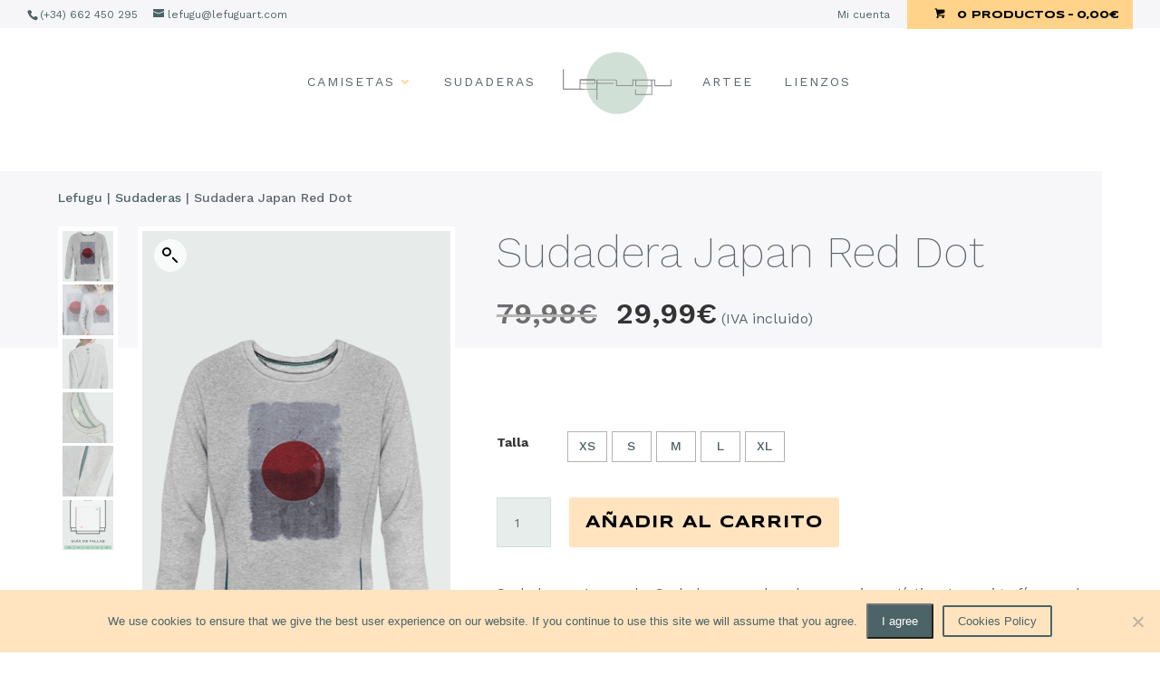

--- FILE ---
content_type: text/html; charset=UTF-8
request_url: https://lefuguart.com/sudaderas/sudadera-japan-red-dot/
body_size: 118059
content:
<!DOCTYPE html>
<html lang="es">
<head>
	<meta charset="UTF-8" />
<meta http-equiv="X-UA-Compatible" content="IE=edge">
	<link rel="pingback" href="https://lefuguart.com/xmlrpc.php" />

	<script type="text/javascript">
		document.documentElement.className = 'js';
	</script>	
	<meta name='robots' content='index, follow, max-image-preview:large, max-snippet:-1, max-video-preview:-1' />

<!-- Google Tag Manager for WordPress by gtm4wp.com -->
<script data-cfasync="false" data-pagespeed-no-defer>
	var gtm4wp_datalayer_name = "dataLayer";
	var dataLayer = dataLayer || [];
</script>
<!-- End Google Tag Manager for WordPress by gtm4wp.com --><script type="text/javascript">
			let jqueryParams=[],jQuery=function(r){return jqueryParams=[...jqueryParams,r],jQuery},$=function(r){return jqueryParams=[...jqueryParams,r],$};window.jQuery=jQuery,window.$=jQuery;let customHeadScripts=!1;jQuery.fn=jQuery.prototype={},$.fn=jQuery.prototype={},jQuery.noConflict=function(r){if(window.jQuery)return jQuery=window.jQuery,$=window.jQuery,customHeadScripts=!0,jQuery.noConflict},jQuery.ready=function(r){jqueryParams=[...jqueryParams,r]},$.ready=function(r){jqueryParams=[...jqueryParams,r]},jQuery.load=function(r){jqueryParams=[...jqueryParams,r]},$.load=function(r){jqueryParams=[...jqueryParams,r]},jQuery.fn.ready=function(r){jqueryParams=[...jqueryParams,r]},$.fn.ready=function(r){jqueryParams=[...jqueryParams,r]};</script>
	<!-- This site is optimized with the Yoast SEO plugin v25.8 - https://yoast.com/wordpress/plugins/seo/ -->
	<title>Sudadera Japan Red Dot, sudadera artistica de algodón creada con arte y pasión - LeFugu</title>
	<meta name="description" content="La Sudadera Japan Red Dot, La sudadera artistica creada con arte y pasión para tí, esta hecha con algodón natural premium. Extra suave. Sudadera elaborada con el más cuidadoso detalle en la Unión Europea." />
	<link rel="canonical" href="https://lefuguart.com/sudaderas/sudadera-japan-red-dot/" />
	<meta property="og:locale" content="es_ES" />
	<meta property="og:type" content="article" />
	<meta property="og:title" content="Sudadera Japan Red Dot, sudadera artistica de algodón creada con arte y pasión - LeFugu" />
	<meta property="og:description" content="La Sudadera Japan Red Dot, La sudadera artistica creada con arte y pasión para tí, esta hecha con algodón natural premium. Extra suave. Sudadera elaborada con el más cuidadoso detalle en la Unión Europea." />
	<meta property="og:url" content="https://lefuguart.com/sudaderas/sudadera-japan-red-dot/" />
	<meta property="og:site_name" content="LeFugu" />
	<meta property="article:publisher" content="https://www.facebook.com/LeFuguart/" />
	<meta property="article:modified_time" content="2024-12-19T10:45:57+00:00" />
	<meta property="og:image" content="https://lefuguart.com/wp-content/uploads/2018/10/Japan-Red-Dot-Sudadera.png" />
	<meta property="og:image:width" content="375" />
	<meta property="og:image:height" content="375" />
	<meta property="og:image:type" content="image/png" />
	<meta name="twitter:card" content="summary_large_image" />
	<script type="application/ld+json" class="yoast-schema-graph">{"@context":"https://schema.org","@graph":[{"@type":"WebPage","@id":"https://lefuguart.com/sudaderas/sudadera-japan-red-dot/","url":"https://lefuguart.com/sudaderas/sudadera-japan-red-dot/","name":"Sudadera Japan Red Dot, sudadera artistica de algodón creada con arte y pasión - LeFugu","isPartOf":{"@id":"https://lefuguart.com/#website"},"primaryImageOfPage":{"@id":"https://lefuguart.com/sudaderas/sudadera-japan-red-dot/#primaryimage"},"image":{"@id":"https://lefuguart.com/sudaderas/sudadera-japan-red-dot/#primaryimage"},"thumbnailUrl":"https://lefuguart.com/wp-content/uploads/2018/10/Japan-Red-Dot-Sudadera.png","datePublished":"2018-10-02T16:09:27+00:00","dateModified":"2024-12-19T10:45:57+00:00","description":"La Sudadera Japan Red Dot, La sudadera artistica creada con arte y pasión para tí, esta hecha con algodón natural premium. Extra suave. Sudadera elaborada con el más cuidadoso detalle en la Unión Europea.","breadcrumb":{"@id":"https://lefuguart.com/sudaderas/sudadera-japan-red-dot/#breadcrumb"},"inLanguage":"es","potentialAction":[{"@type":"ReadAction","target":["https://lefuguart.com/sudaderas/sudadera-japan-red-dot/"]}]},{"@type":"ImageObject","inLanguage":"es","@id":"https://lefuguart.com/sudaderas/sudadera-japan-red-dot/#primaryimage","url":"https://lefuguart.com/wp-content/uploads/2018/10/Japan-Red-Dot-Sudadera.png","contentUrl":"https://lefuguart.com/wp-content/uploads/2018/10/Japan-Red-Dot-Sudadera.png","width":375,"height":375,"caption":"Sudadera Japan Red Dot"},{"@type":"BreadcrumbList","@id":"https://lefuguart.com/sudaderas/sudadera-japan-red-dot/#breadcrumb","itemListElement":[{"@type":"ListItem","position":1,"name":"Portada","item":"https://lefuguart.com/"},{"@type":"ListItem","position":2,"name":"Inicio","item":"https://lefuguart.com/"},{"@type":"ListItem","position":3,"name":"Sudadera Japan Red Dot"}]},{"@type":"WebSite","@id":"https://lefuguart.com/#website","url":"https://lefuguart.com/","name":"LeFugu","description":"Tienda de camisetas originales y únicas del artista Álvaro Prieto","publisher":{"@id":"https://lefuguart.com/#organization"},"potentialAction":[{"@type":"SearchAction","target":{"@type":"EntryPoint","urlTemplate":"https://lefuguart.com/?s={search_term_string}"},"query-input":{"@type":"PropertyValueSpecification","valueRequired":true,"valueName":"search_term_string"}}],"inLanguage":"es"},{"@type":"Organization","@id":"https://lefuguart.com/#organization","name":"Lefugu S.L.","url":"https://lefuguart.com/","logo":{"@type":"ImageObject","inLanguage":"es","@id":"https://lefuguart.com/#/schema/logo/image/","url":"https://lefuguart.com/wp-content/uploads/2018/09/logo.svg","contentUrl":"https://lefuguart.com/wp-content/uploads/2018/09/logo.svg","width":1,"height":1,"caption":"Lefugu S.L."},"image":{"@id":"https://lefuguart.com/#/schema/logo/image/"},"sameAs":["https://www.facebook.com/LeFuguart/","https://www.instagram.com/lefuguart/","https://www.pinterest.es/lefuguart/"]}]}</script>
	<!-- / Yoast SEO plugin. -->


<link rel='dns-prefetch' href='//www.googletagmanager.com' />
<link rel='dns-prefetch' href='//maxcdn.bootstrapcdn.com' />
<link rel='dns-prefetch' href='//fonts.googleapis.com' />
<link rel="alternate" type="application/rss+xml" title="LeFugu &raquo; Feed" href="https://lefuguart.com/feed/" />
<link rel="alternate" type="application/rss+xml" title="LeFugu &raquo; Feed de los comentarios" href="https://lefuguart.com/comments/feed/" />
<link rel="alternate" type="application/rss+xml" title="LeFugu &raquo; Comentario Sudadera Japan Red Dot del feed" href="https://lefuguart.com/sudaderas/sudadera-japan-red-dot/feed/" />
<meta content="Divi Child v.1.0.0" name="generator"/><style id='wp-block-library-theme-inline-css' type='text/css'>
.wp-block-audio :where(figcaption){color:#555;font-size:13px;text-align:center}.is-dark-theme .wp-block-audio :where(figcaption){color:#ffffffa6}.wp-block-audio{margin:0 0 1em}.wp-block-code{border:1px solid #ccc;border-radius:4px;font-family:Menlo,Consolas,monaco,monospace;padding:.8em 1em}.wp-block-embed :where(figcaption){color:#555;font-size:13px;text-align:center}.is-dark-theme .wp-block-embed :where(figcaption){color:#ffffffa6}.wp-block-embed{margin:0 0 1em}.blocks-gallery-caption{color:#555;font-size:13px;text-align:center}.is-dark-theme .blocks-gallery-caption{color:#ffffffa6}:root :where(.wp-block-image figcaption){color:#555;font-size:13px;text-align:center}.is-dark-theme :root :where(.wp-block-image figcaption){color:#ffffffa6}.wp-block-image{margin:0 0 1em}.wp-block-pullquote{border-bottom:4px solid;border-top:4px solid;color:currentColor;margin-bottom:1.75em}.wp-block-pullquote cite,.wp-block-pullquote footer,.wp-block-pullquote__citation{color:currentColor;font-size:.8125em;font-style:normal;text-transform:uppercase}.wp-block-quote{border-left:.25em solid;margin:0 0 1.75em;padding-left:1em}.wp-block-quote cite,.wp-block-quote footer{color:currentColor;font-size:.8125em;font-style:normal;position:relative}.wp-block-quote:where(.has-text-align-right){border-left:none;border-right:.25em solid;padding-left:0;padding-right:1em}.wp-block-quote:where(.has-text-align-center){border:none;padding-left:0}.wp-block-quote.is-large,.wp-block-quote.is-style-large,.wp-block-quote:where(.is-style-plain){border:none}.wp-block-search .wp-block-search__label{font-weight:700}.wp-block-search__button{border:1px solid #ccc;padding:.375em .625em}:where(.wp-block-group.has-background){padding:1.25em 2.375em}.wp-block-separator.has-css-opacity{opacity:.4}.wp-block-separator{border:none;border-bottom:2px solid;margin-left:auto;margin-right:auto}.wp-block-separator.has-alpha-channel-opacity{opacity:1}.wp-block-separator:not(.is-style-wide):not(.is-style-dots){width:100px}.wp-block-separator.has-background:not(.is-style-dots){border-bottom:none;height:1px}.wp-block-separator.has-background:not(.is-style-wide):not(.is-style-dots){height:2px}.wp-block-table{margin:0 0 1em}.wp-block-table td,.wp-block-table th{word-break:normal}.wp-block-table :where(figcaption){color:#555;font-size:13px;text-align:center}.is-dark-theme .wp-block-table :where(figcaption){color:#ffffffa6}.wp-block-video :where(figcaption){color:#555;font-size:13px;text-align:center}.is-dark-theme .wp-block-video :where(figcaption){color:#ffffffa6}.wp-block-video{margin:0 0 1em}:root :where(.wp-block-template-part.has-background){margin-bottom:0;margin-top:0;padding:1.25em 2.375em}
</style>
<style id='global-styles-inline-css' type='text/css'>
:root{--wp--preset--aspect-ratio--square: 1;--wp--preset--aspect-ratio--4-3: 4/3;--wp--preset--aspect-ratio--3-4: 3/4;--wp--preset--aspect-ratio--3-2: 3/2;--wp--preset--aspect-ratio--2-3: 2/3;--wp--preset--aspect-ratio--16-9: 16/9;--wp--preset--aspect-ratio--9-16: 9/16;--wp--preset--color--black: #000000;--wp--preset--color--cyan-bluish-gray: #abb8c3;--wp--preset--color--white: #ffffff;--wp--preset--color--pale-pink: #f78da7;--wp--preset--color--vivid-red: #cf2e2e;--wp--preset--color--luminous-vivid-orange: #ff6900;--wp--preset--color--luminous-vivid-amber: #fcb900;--wp--preset--color--light-green-cyan: #7bdcb5;--wp--preset--color--vivid-green-cyan: #00d084;--wp--preset--color--pale-cyan-blue: #8ed1fc;--wp--preset--color--vivid-cyan-blue: #0693e3;--wp--preset--color--vivid-purple: #9b51e0;--wp--preset--gradient--vivid-cyan-blue-to-vivid-purple: linear-gradient(135deg,rgba(6,147,227,1) 0%,rgb(155,81,224) 100%);--wp--preset--gradient--light-green-cyan-to-vivid-green-cyan: linear-gradient(135deg,rgb(122,220,180) 0%,rgb(0,208,130) 100%);--wp--preset--gradient--luminous-vivid-amber-to-luminous-vivid-orange: linear-gradient(135deg,rgba(252,185,0,1) 0%,rgba(255,105,0,1) 100%);--wp--preset--gradient--luminous-vivid-orange-to-vivid-red: linear-gradient(135deg,rgba(255,105,0,1) 0%,rgb(207,46,46) 100%);--wp--preset--gradient--very-light-gray-to-cyan-bluish-gray: linear-gradient(135deg,rgb(238,238,238) 0%,rgb(169,184,195) 100%);--wp--preset--gradient--cool-to-warm-spectrum: linear-gradient(135deg,rgb(74,234,220) 0%,rgb(151,120,209) 20%,rgb(207,42,186) 40%,rgb(238,44,130) 60%,rgb(251,105,98) 80%,rgb(254,248,76) 100%);--wp--preset--gradient--blush-light-purple: linear-gradient(135deg,rgb(255,206,236) 0%,rgb(152,150,240) 100%);--wp--preset--gradient--blush-bordeaux: linear-gradient(135deg,rgb(254,205,165) 0%,rgb(254,45,45) 50%,rgb(107,0,62) 100%);--wp--preset--gradient--luminous-dusk: linear-gradient(135deg,rgb(255,203,112) 0%,rgb(199,81,192) 50%,rgb(65,88,208) 100%);--wp--preset--gradient--pale-ocean: linear-gradient(135deg,rgb(255,245,203) 0%,rgb(182,227,212) 50%,rgb(51,167,181) 100%);--wp--preset--gradient--electric-grass: linear-gradient(135deg,rgb(202,248,128) 0%,rgb(113,206,126) 100%);--wp--preset--gradient--midnight: linear-gradient(135deg,rgb(2,3,129) 0%,rgb(40,116,252) 100%);--wp--preset--font-size--small: 13px;--wp--preset--font-size--medium: 20px;--wp--preset--font-size--large: 36px;--wp--preset--font-size--x-large: 42px;--wp--preset--spacing--20: 0.44rem;--wp--preset--spacing--30: 0.67rem;--wp--preset--spacing--40: 1rem;--wp--preset--spacing--50: 1.5rem;--wp--preset--spacing--60: 2.25rem;--wp--preset--spacing--70: 3.38rem;--wp--preset--spacing--80: 5.06rem;--wp--preset--shadow--natural: 6px 6px 9px rgba(0, 0, 0, 0.2);--wp--preset--shadow--deep: 12px 12px 50px rgba(0, 0, 0, 0.4);--wp--preset--shadow--sharp: 6px 6px 0px rgba(0, 0, 0, 0.2);--wp--preset--shadow--outlined: 6px 6px 0px -3px rgba(255, 255, 255, 1), 6px 6px rgba(0, 0, 0, 1);--wp--preset--shadow--crisp: 6px 6px 0px rgba(0, 0, 0, 1);}:root { --wp--style--global--content-size: 823px;--wp--style--global--wide-size: 1080px; }:where(body) { margin: 0; }.wp-site-blocks > .alignleft { float: left; margin-right: 2em; }.wp-site-blocks > .alignright { float: right; margin-left: 2em; }.wp-site-blocks > .aligncenter { justify-content: center; margin-left: auto; margin-right: auto; }:where(.is-layout-flex){gap: 0.5em;}:where(.is-layout-grid){gap: 0.5em;}.is-layout-flow > .alignleft{float: left;margin-inline-start: 0;margin-inline-end: 2em;}.is-layout-flow > .alignright{float: right;margin-inline-start: 2em;margin-inline-end: 0;}.is-layout-flow > .aligncenter{margin-left: auto !important;margin-right: auto !important;}.is-layout-constrained > .alignleft{float: left;margin-inline-start: 0;margin-inline-end: 2em;}.is-layout-constrained > .alignright{float: right;margin-inline-start: 2em;margin-inline-end: 0;}.is-layout-constrained > .aligncenter{margin-left: auto !important;margin-right: auto !important;}.is-layout-constrained > :where(:not(.alignleft):not(.alignright):not(.alignfull)){max-width: var(--wp--style--global--content-size);margin-left: auto !important;margin-right: auto !important;}.is-layout-constrained > .alignwide{max-width: var(--wp--style--global--wide-size);}body .is-layout-flex{display: flex;}.is-layout-flex{flex-wrap: wrap;align-items: center;}.is-layout-flex > :is(*, div){margin: 0;}body .is-layout-grid{display: grid;}.is-layout-grid > :is(*, div){margin: 0;}body{padding-top: 0px;padding-right: 0px;padding-bottom: 0px;padding-left: 0px;}:root :where(.wp-element-button, .wp-block-button__link){background-color: #32373c;border-width: 0;color: #fff;font-family: inherit;font-size: inherit;line-height: inherit;padding: calc(0.667em + 2px) calc(1.333em + 2px);text-decoration: none;}.has-black-color{color: var(--wp--preset--color--black) !important;}.has-cyan-bluish-gray-color{color: var(--wp--preset--color--cyan-bluish-gray) !important;}.has-white-color{color: var(--wp--preset--color--white) !important;}.has-pale-pink-color{color: var(--wp--preset--color--pale-pink) !important;}.has-vivid-red-color{color: var(--wp--preset--color--vivid-red) !important;}.has-luminous-vivid-orange-color{color: var(--wp--preset--color--luminous-vivid-orange) !important;}.has-luminous-vivid-amber-color{color: var(--wp--preset--color--luminous-vivid-amber) !important;}.has-light-green-cyan-color{color: var(--wp--preset--color--light-green-cyan) !important;}.has-vivid-green-cyan-color{color: var(--wp--preset--color--vivid-green-cyan) !important;}.has-pale-cyan-blue-color{color: var(--wp--preset--color--pale-cyan-blue) !important;}.has-vivid-cyan-blue-color{color: var(--wp--preset--color--vivid-cyan-blue) !important;}.has-vivid-purple-color{color: var(--wp--preset--color--vivid-purple) !important;}.has-black-background-color{background-color: var(--wp--preset--color--black) !important;}.has-cyan-bluish-gray-background-color{background-color: var(--wp--preset--color--cyan-bluish-gray) !important;}.has-white-background-color{background-color: var(--wp--preset--color--white) !important;}.has-pale-pink-background-color{background-color: var(--wp--preset--color--pale-pink) !important;}.has-vivid-red-background-color{background-color: var(--wp--preset--color--vivid-red) !important;}.has-luminous-vivid-orange-background-color{background-color: var(--wp--preset--color--luminous-vivid-orange) !important;}.has-luminous-vivid-amber-background-color{background-color: var(--wp--preset--color--luminous-vivid-amber) !important;}.has-light-green-cyan-background-color{background-color: var(--wp--preset--color--light-green-cyan) !important;}.has-vivid-green-cyan-background-color{background-color: var(--wp--preset--color--vivid-green-cyan) !important;}.has-pale-cyan-blue-background-color{background-color: var(--wp--preset--color--pale-cyan-blue) !important;}.has-vivid-cyan-blue-background-color{background-color: var(--wp--preset--color--vivid-cyan-blue) !important;}.has-vivid-purple-background-color{background-color: var(--wp--preset--color--vivid-purple) !important;}.has-black-border-color{border-color: var(--wp--preset--color--black) !important;}.has-cyan-bluish-gray-border-color{border-color: var(--wp--preset--color--cyan-bluish-gray) !important;}.has-white-border-color{border-color: var(--wp--preset--color--white) !important;}.has-pale-pink-border-color{border-color: var(--wp--preset--color--pale-pink) !important;}.has-vivid-red-border-color{border-color: var(--wp--preset--color--vivid-red) !important;}.has-luminous-vivid-orange-border-color{border-color: var(--wp--preset--color--luminous-vivid-orange) !important;}.has-luminous-vivid-amber-border-color{border-color: var(--wp--preset--color--luminous-vivid-amber) !important;}.has-light-green-cyan-border-color{border-color: var(--wp--preset--color--light-green-cyan) !important;}.has-vivid-green-cyan-border-color{border-color: var(--wp--preset--color--vivid-green-cyan) !important;}.has-pale-cyan-blue-border-color{border-color: var(--wp--preset--color--pale-cyan-blue) !important;}.has-vivid-cyan-blue-border-color{border-color: var(--wp--preset--color--vivid-cyan-blue) !important;}.has-vivid-purple-border-color{border-color: var(--wp--preset--color--vivid-purple) !important;}.has-vivid-cyan-blue-to-vivid-purple-gradient-background{background: var(--wp--preset--gradient--vivid-cyan-blue-to-vivid-purple) !important;}.has-light-green-cyan-to-vivid-green-cyan-gradient-background{background: var(--wp--preset--gradient--light-green-cyan-to-vivid-green-cyan) !important;}.has-luminous-vivid-amber-to-luminous-vivid-orange-gradient-background{background: var(--wp--preset--gradient--luminous-vivid-amber-to-luminous-vivid-orange) !important;}.has-luminous-vivid-orange-to-vivid-red-gradient-background{background: var(--wp--preset--gradient--luminous-vivid-orange-to-vivid-red) !important;}.has-very-light-gray-to-cyan-bluish-gray-gradient-background{background: var(--wp--preset--gradient--very-light-gray-to-cyan-bluish-gray) !important;}.has-cool-to-warm-spectrum-gradient-background{background: var(--wp--preset--gradient--cool-to-warm-spectrum) !important;}.has-blush-light-purple-gradient-background{background: var(--wp--preset--gradient--blush-light-purple) !important;}.has-blush-bordeaux-gradient-background{background: var(--wp--preset--gradient--blush-bordeaux) !important;}.has-luminous-dusk-gradient-background{background: var(--wp--preset--gradient--luminous-dusk) !important;}.has-pale-ocean-gradient-background{background: var(--wp--preset--gradient--pale-ocean) !important;}.has-electric-grass-gradient-background{background: var(--wp--preset--gradient--electric-grass) !important;}.has-midnight-gradient-background{background: var(--wp--preset--gradient--midnight) !important;}.has-small-font-size{font-size: var(--wp--preset--font-size--small) !important;}.has-medium-font-size{font-size: var(--wp--preset--font-size--medium) !important;}.has-large-font-size{font-size: var(--wp--preset--font-size--large) !important;}.has-x-large-font-size{font-size: var(--wp--preset--font-size--x-large) !important;}
:where(.wp-block-post-template.is-layout-flex){gap: 1.25em;}:where(.wp-block-post-template.is-layout-grid){gap: 1.25em;}
:where(.wp-block-columns.is-layout-flex){gap: 2em;}:where(.wp-block-columns.is-layout-grid){gap: 2em;}
:root :where(.wp-block-pullquote){font-size: 1.5em;line-height: 1.6;}
</style>
<style id='woocommerce-inline-inline-css' type='text/css'>
.woocommerce form .form-row .required { visibility: visible; }
</style>
<link rel='stylesheet' id='wpo_min-header-0-css' href='https://lefuguart.com/wp-content/cache/wpo-minify/1766424841/assets/wpo-minify-header-36fb3d0d.min.css' type='text/css' media='all' />
<link rel='stylesheet' id='wpo_min-header-1-css' href='https://lefuguart.com/wp-content/cache/wpo-minify/1766424841/assets/wpo-minify-header-eed6141d.min.css' type='text/css' media='only screen and (max-width: 768px)' />
<link rel='stylesheet' id='wpo_min-header-2-css' href='https://lefuguart.com/wp-content/cache/wpo-minify/1766424841/assets/wpo-minify-header-aee7607a.min.css' type='text/css' media='all' />
<script type="text/javascript" id="woocommerce-google-analytics-integration-gtag-js-after">
/* <![CDATA[ */
/* Google Analytics for WooCommerce (gtag.js) */
					window.dataLayer = window.dataLayer || [];
					function gtag(){dataLayer.push(arguments);}
					// Set up default consent state.
					for ( const mode of [{"analytics_storage":"denied","ad_storage":"denied","ad_user_data":"denied","ad_personalization":"denied","region":["AT","BE","BG","HR","CY","CZ","DK","EE","FI","FR","DE","GR","HU","IS","IE","IT","LV","LI","LT","LU","MT","NL","NO","PL","PT","RO","SK","SI","ES","SE","GB","CH"]}] || [] ) {
						gtag( "consent", "default", { "wait_for_update": 500, ...mode } );
					}
					gtag("js", new Date());
					gtag("set", "developer_id.dOGY3NW", true);
					gtag("config", "UA-84564889-1", {"track_404":true,"allow_google_signals":true,"logged_in":false,"linker":{"domains":[],"allow_incoming":false},"custom_map":{"dimension1":"logged_in"}});
/* ]]> */
</script>
<script type="text/javascript" id="jquery-js-after">
/* <![CDATA[ */
jqueryParams.length&&$.each(jqueryParams,function(e,r){if("function"==typeof r){var n=String(r);n.replace("$","jQuery");var a=new Function("return "+n)();$(document).ready(a)}});
/* ]]> */
</script>
<script type="text/javascript" src="https://lefuguart.com/wp-content/cache/wpo-minify/1766424841/assets/wpo-minify-header-7aab0e33.min.js" id="wpo_min-header-1-js"></script>
<script type="text/javascript" id="wpo_min-header-2-js-extra">
/* <![CDATA[ */
var wc_add_to_cart_params = {"ajax_url":"\/wp-admin\/admin-ajax.php","wc_ajax_url":"\/?wc-ajax=%%endpoint%%","i18n_view_cart":"Ver carrito","cart_url":"https:\/\/lefuguart.com\/carrito\/","is_cart":"","cart_redirect_after_add":"no"};
var wc_single_product_params = {"i18n_required_rating_text":"Por favor elige una puntuaci\u00f3n","i18n_rating_options":["1 de 5 estrellas","2 de 5 estrellas","3 de 5 estrellas","4 de 5 estrellas","5 de 5 estrellas"],"i18n_product_gallery_trigger_text":"Ver galer\u00eda de im\u00e1genes a pantalla completa","review_rating_required":"yes","flexslider":{"rtl":false,"animation":"slide","smoothHeight":true,"directionNav":false,"controlNav":"thumbnails","slideshow":false,"animationSpeed":500,"animationLoop":false,"allowOneSlide":false},"zoom_enabled":"1","zoom_options":[],"photoswipe_enabled":"1","photoswipe_options":{"shareEl":false,"closeOnScroll":false,"history":false,"hideAnimationDuration":0,"showAnimationDuration":0},"flexslider_enabled":"1"};
var woocommerce_params = {"ajax_url":"\/wp-admin\/admin-ajax.php","wc_ajax_url":"\/?wc-ajax=%%endpoint%%","i18n_password_show":"Mostrar contrase\u00f1a","i18n_password_hide":"Ocultar contrase\u00f1a"};
/* ]]> */
</script>
<script type="text/javascript" src="https://lefuguart.com/wp-content/cache/wpo-minify/1766424841/assets/wpo-minify-header-27b26c54.min.js" id="wpo_min-header-2-js" defer="defer" data-wp-strategy="defer"></script>
<script type="text/javascript" id="wpo_min-header-3-js-extra">
/* <![CDATA[ */
var wpmenucart_ajax = {"ajaxurl":"https:\/\/lefuguart.com\/wp-admin\/admin-ajax.php","nonce":"bd56916f15"};
var wpmenucart_ajax_assist = {"shop_plugin":"WooCommerce","always_display":"1"};
/* ]]> */
</script>
<script type="text/javascript" src="https://lefuguart.com/wp-content/cache/wpo-minify/1766424841/assets/wpo-minify-header-4066167a.min.js" id="wpo_min-header-3-js"></script>
<link rel="https://api.w.org/" href="https://lefuguart.com/wp-json/" /><link rel="alternate" title="JSON" type="application/json" href="https://lefuguart.com/wp-json/wp/v2/product/724" /><link rel="EditURI" type="application/rsd+xml" title="RSD" href="https://lefuguart.com/xmlrpc.php?rsd" />
<meta name="generator" content="WordPress 6.8.3" />
<meta name="generator" content="WooCommerce 10.4.3" />
<link rel='shortlink' href='https://lefuguart.com/?p=724' />
<link rel="alternate" title="oEmbed (JSON)" type="application/json+oembed" href="https://lefuguart.com/wp-json/oembed/1.0/embed?url=https%3A%2F%2Flefuguart.com%2Fsudaderas%2Fsudadera-japan-red-dot%2F" />
<link rel="alternate" title="oEmbed (XML)" type="text/xml+oembed" href="https://lefuguart.com/wp-json/oembed/1.0/embed?url=https%3A%2F%2Flefuguart.com%2Fsudaderas%2Fsudadera-japan-red-dot%2F&#038;format=xml" />
<!-- This site is powered by WooCommerce Redsys Gateway Light v.6.5.0 - https://es.wordpress.org/plugins/woo-redsys-gateway-light/ -->
<!-- Google Tag Manager for WordPress by gtm4wp.com -->
<!-- GTM Container placement set to footer -->
<script data-cfasync="false" data-pagespeed-no-defer type="text/javascript">
	var dataLayer_content = {"pagePostType":"product","pagePostType2":"single-product","pagePostAuthor":"lefugu_admin"};
	dataLayer.push( dataLayer_content );
</script>
<script data-cfasync="false" data-pagespeed-no-defer type="text/javascript">
(function(w,d,s,l,i){w[l]=w[l]||[];w[l].push({'gtm.start':
new Date().getTime(),event:'gtm.js'});var f=d.getElementsByTagName(s)[0],
j=d.createElement(s),dl=l!='dataLayer'?'&l='+l:'';j.async=true;j.src=
'//www.googletagmanager.com/gtm.js?id='+i+dl;f.parentNode.insertBefore(j,f);
})(window,document,'script','dataLayer','GTM-KH93WL4');
</script>
<!-- End Google Tag Manager for WordPress by gtm4wp.com --><meta name="viewport" content="width=device-width, initial-scale=1.0, maximum-scale=1.0, user-scalable=0" />	<noscript><style>.woocommerce-product-gallery{ opacity: 1 !important; }</style></noscript>
	<style type="text/css" id="custom-background-css">
body.custom-background { background-color: #ffffff; }
</style>
	<link rel="icon" href="https://lefuguart.com/wp-content/uploads/2018/10/favicon.png" sizes="32x32" />
<link rel="icon" href="https://lefuguart.com/wp-content/uploads/2018/10/favicon.png" sizes="192x192" />
<link rel="apple-touch-icon" href="https://lefuguart.com/wp-content/uploads/2018/10/favicon.png" />
<meta name="msapplication-TileImage" content="https://lefuguart.com/wp-content/uploads/2018/10/favicon.png" />
<link rel="stylesheet" id="et-divi-customizer-global-cached-inline-styles" href="https://lefuguart.com/wp-content/et-cache/global/et-divi-customizer-global.min.css?ver=1767866366" /></head>
<body onload="(new Image()).src='//beacon.krxd.net/event.gif?event_id=MQtMnuFo&type=0&url=' + encodeURIComponent(encodeURIComponent(window.location.href));setTimeout(function(){ (new Image()).src='//beacon.krxd.net/event.gif?event_id=MQtMnuFo&type=1&url=' + encodeURIComponent(encodeURIComponent(window.location.href)); }, 10000);" class="wp-singular product-template-default single single-product postid-724 custom-background wp-theme-Divi wp-child-theme-divi-child theme-Divi cookies-not-set woocommerce woocommerce-page woocommerce-no-js et_button_no_icon et_pb_button_helper_class et_fullwidth_nav et_fullwidth_secondary_nav et_fixed_nav et_show_nav et_secondary_nav_enabled et_secondary_nav_two_panels et_primary_nav_dropdown_animation_fade et_secondary_nav_dropdown_animation_fade et_header_style_split et_pb_svg_logo et_pb_footer_columns4 et_cover_background osx et_pb_gutters3 et_no_sidebar et_divi_theme et-db">

	<div id="page-container">

					<div id="top-header">
			<div class="container clearfix">

			
				<div id="et-info">
									<span id="et-info-phone">(+34) 662 450 295</span>
				
									<a href="mailto:lefugu@lefuguart.com"><span id="et-info-email">lefugu@lefuguart.com</span></a>
				
								</div> <!-- #et-info -->

			
				<div id="et-secondary-menu">
				<ul id="et-secondary-nav" class="menu"><li class="menu-item menu-item-type-post_type menu-item-object-page menu-item-55"><a href="https://lefuguart.com/mi-cuenta/">Mi cuenta</a></li>
<li class="wpmenucart wpmenucartli wpmenucart-display-standard menu-item menu-item-type-post_type menu-item-object-page menu-item-55 menu-item-has-children menu-carrito empty" style="">
	
	
	<a class="wpmenucart-contents empty-wpmenucart-visible enlace-carrito" href="https://lefuguart.com/" title="Comience a hacer compras">
		<i class="wpmenucart-icon-shopping-cart-7"></i><span class="cartcontents">0 productos</span><span class="amount">0,00&euro;</span>
	</a>
	
	
	<ul class="sub-menu wpmenucart empty lista-carrito" style="">
		
		
		<li class="menu-item wpmenucart-submenu-item clearfix lista-carrito-li empty-cart">
			<a href="https://lefuguart.com/" class="clearfix lista-carrito-a">
				Tu cesta está vacía
			</a>
		</li>
		
		
	</ul>
	
	
</li></ul><a href="https://lefuguart.com/carrito/" class="et-cart-info">
				<span>0 elementos</span>
			</a>				</div> <!-- #et-secondary-menu -->

			</div> <!-- .container -->
		</div> <!-- #top-header -->
		
	
			<header id="main-header" data-height-onload="90">
			<div class="container clearfix et_menu_container">
							<div class="logo_container">
					<span class="logo_helper"></span>
					<a href="https://lefuguart.com/">
						<img src="https://lefuguart.com/wp-content/uploads/2018/09/logo.svg" alt="LeFugu" id="logo" data-height-percentage="70" />
					</a>
				</div>
							<div id="et-top-navigation" data-height="90" data-fixed-height="45">
											<nav id="top-menu-nav">
						<ul id="top-menu" class="nav"><li id="menu-item-1631" class="menu-item menu-item-type-custom menu-item-object-custom menu-item-has-children menu-item-1631"><a href="#">Camisetas</a>
<ul class="sub-menu">
	<li id="menu-item-1633" class="menu-item menu-item-type-taxonomy menu-item-object-product_cat menu-item-1633"><a href="https://lefuguart.com/camisetas-hombre/">Camisetas Hombre</a></li>
	<li id="menu-item-1634" class="menu-item menu-item-type-taxonomy menu-item-object-product_cat menu-item-1634"><a href="https://lefuguart.com/camisetas-mujer/">Camisetas Mujer</a></li>
	<li id="menu-item-1635" class="menu-item menu-item-type-taxonomy menu-item-object-product_cat menu-item-1635"><a href="https://lefuguart.com/free-gender-identity/">Free Gender Identity</a></li>
</ul>
</li>
<li id="menu-item-1636" class="menu-item menu-item-type-taxonomy menu-item-object-product_cat current-product-ancestor current-menu-parent current-product-parent menu-item-1636"><a href="https://lefuguart.com/sudaderas/">Sudaderas</a></li>
<li id="menu-item-1638" class="menu-item menu-item-type-post_type menu-item-object-page menu-item-1638"><a href="https://lefuguart.com/artee-prendas-exclusivas/">Artee</a></li>
<li id="menu-item-1637" class="menu-item menu-item-type-post_type menu-item-object-page menu-item-1637"><a href="https://lefuguart.com/lienzos/">Lienzos</a></li>
</ul>						</nav>
					
					
					
					
					<div id="et_mobile_nav_menu">
				<div class="mobile_nav closed">
					<span class="select_page">Seleccionar página</span>
					<span class="mobile_menu_bar mobile_menu_bar_toggle"></span>
				</div>
			</div>				</div> <!-- #et-top-navigation -->
			</div> <!-- .container -->
			<div class="et_search_outer">
				<div class="container et_search_form_container">
					<form role="search" method="get" class="et-search-form" action="https://lefuguart.com/">
					<input type="search" class="et-search-field" placeholder="Búsqueda &hellip;" value="" name="s" title="Buscar:" />					</form>
					<span class="et_close_search_field"></span>
				</div>
			</div>
            
		</header> <!-- #main-header -->
			<div id="et-main-area">
	
	
		<div id="main-content">
			<div class="container">
				<div id="content-area" class="clearfix">
					<div id="left-area"><nav class="woocommerce-breadcrumb" itemprop="breadcrumb"><a href="https://lefuguart.com">Lefugu</a> <span class="barra-breadcrumb">|</span> <a href="https://lefuguart.com/sudaderas/">Sudaderas</a> <span class="barra-breadcrumb">|</span> Sudadera Japan Red Dot</nav>
					
			<div class="woocommerce-notices-wrapper"></div><div id="product-724" class="product type-product post-724 status-publish first instock product_cat-sudaderas has-post-thumbnail sale taxable shipping-taxable purchasable product-type-variable">

	<div class="clearfix">
	<span class='onsale'>-50%</span>
	<div class="woocommerce-product-gallery woocommerce-product-gallery--with-images woocommerce-product-gallery--columns-4 images" data-columns="4" style="opacity: 0; transition: opacity .25s ease-in-out;">
	<div class="woocommerce-product-gallery__wrapper">
		<div data-thumb="https://lefuguart.com/wp-content/uploads/2018/10/Japan-Red-Dot-Sudadera-100x100.png" data-thumb-alt="Sudadera Japan Red Dot" data-thumb-srcset="https://lefuguart.com/wp-content/uploads/2018/10/Japan-Red-Dot-Sudadera-100x100.png 100w, https://lefuguart.com/wp-content/uploads/2018/10/Japan-Red-Dot-Sudadera-200x200.png 200w, https://lefuguart.com/wp-content/uploads/2018/10/Japan-Red-Dot-Sudadera-300x300.png 300w, https://lefuguart.com/wp-content/uploads/2018/10/Japan-Red-Dot-Sudadera.png 375w"  data-thumb-sizes="(max-width: 100px) 100vw, 100px" class="woocommerce-product-gallery__image"><a href="https://lefuguart.com/wp-content/uploads/2018/10/Japan-Red-Dot-Sudadera.png"><img width="375" height="375" src="https://lefuguart.com/wp-content/uploads/2018/10/Japan-Red-Dot-Sudadera.png" class="wp-post-image" alt="Sudadera Japan Red Dot" data-caption="" data-src="https://lefuguart.com/wp-content/uploads/2018/10/Japan-Red-Dot-Sudadera.png" data-large_image="https://lefuguart.com/wp-content/uploads/2018/10/Japan-Red-Dot-Sudadera.png" data-large_image_width="375" data-large_image_height="375" decoding="async" fetchpriority="high" srcset="https://lefuguart.com/wp-content/uploads/2018/10/Japan-Red-Dot-Sudadera.png 375w, https://lefuguart.com/wp-content/uploads/2018/10/Japan-Red-Dot-Sudadera-200x200.png 200w, https://lefuguart.com/wp-content/uploads/2018/10/Japan-Red-Dot-Sudadera-300x300.png 300w, https://lefuguart.com/wp-content/uploads/2018/10/Japan-Red-Dot-Sudadera-100x100.png 100w" sizes="(max-width: 375px) 100vw, 375px" /></a></div><div data-thumb="https://lefuguart.com/wp-content/uploads/2018/10/Japan-Red-Dot-Sudadera-Personas-100x100.jpg" data-thumb-alt="Sudadera Unisex Japan Red Dot Modelo" data-thumb-srcset="https://lefuguart.com/wp-content/uploads/2018/10/Japan-Red-Dot-Sudadera-Personas-100x100.jpg 100w, https://lefuguart.com/wp-content/uploads/2018/10/Japan-Red-Dot-Sudadera-Personas-200x200.jpg 200w, https://lefuguart.com/wp-content/uploads/2018/10/Japan-Red-Dot-Sudadera-Personas-300x300.jpg 300w"  data-thumb-sizes="(max-width: 100px) 100vw, 100px" class="woocommerce-product-gallery__image"><a href="https://lefuguart.com/wp-content/uploads/2018/10/Japan-Red-Dot-Sudadera-Personas.jpg"><img width="590" height="900" src="https://lefuguart.com/wp-content/uploads/2018/10/Japan-Red-Dot-Sudadera-Personas.jpg" class="" alt="Sudadera Unisex Japan Red Dot Modelo" data-caption="" data-src="https://lefuguart.com/wp-content/uploads/2018/10/Japan-Red-Dot-Sudadera-Personas.jpg" data-large_image="https://lefuguart.com/wp-content/uploads/2018/10/Japan-Red-Dot-Sudadera-Personas.jpg" data-large_image_width="590" data-large_image_height="900" decoding="async" srcset="https://lefuguart.com/wp-content/uploads/2018/10/Japan-Red-Dot-Sudadera-Personas.jpg 590w, https://lefuguart.com/wp-content/uploads/2018/10/Japan-Red-Dot-Sudadera-Personas-334x510.jpg 334w" sizes="(max-width: 590px) 100vw, 590px" /></a></div><div data-thumb="https://lefuguart.com/wp-content/uploads/2018/10/Sudadera-trasera-2-100x100.jpg" data-thumb-alt="Sudadera Lefugu Unisex Detalle Espalda" data-thumb-srcset="https://lefuguart.com/wp-content/uploads/2018/10/Sudadera-trasera-2-100x100.jpg 100w, https://lefuguart.com/wp-content/uploads/2018/10/Sudadera-trasera-2-200x200.jpg 200w, https://lefuguart.com/wp-content/uploads/2018/10/Sudadera-trasera-2-300x300.jpg 300w"  data-thumb-sizes="(max-width: 100px) 100vw, 100px" class="woocommerce-product-gallery__image"><a href="https://lefuguart.com/wp-content/uploads/2018/10/Sudadera-trasera-2.jpg"><img width="590" height="900" src="https://lefuguart.com/wp-content/uploads/2018/10/Sudadera-trasera-2.jpg" class="" alt="Sudadera Lefugu Unisex Detalle Espalda" data-caption="" data-src="https://lefuguart.com/wp-content/uploads/2018/10/Sudadera-trasera-2.jpg" data-large_image="https://lefuguart.com/wp-content/uploads/2018/10/Sudadera-trasera-2.jpg" data-large_image_width="590" data-large_image_height="900" decoding="async" srcset="https://lefuguart.com/wp-content/uploads/2018/10/Sudadera-trasera-2.jpg 590w, https://lefuguart.com/wp-content/uploads/2018/10/Sudadera-trasera-2-334x510.jpg 334w" sizes="(max-width: 590px) 100vw, 590px" /></a></div><div data-thumb="https://lefuguart.com/wp-content/uploads/2018/10/Sudadera-Red-Japan-Dot-100x100.jpg" data-thumb-alt="Sudadera Unisex Japan Red Dot Detalle" data-thumb-srcset="https://lefuguart.com/wp-content/uploads/2018/10/Sudadera-Red-Japan-Dot-100x100.jpg 100w, https://lefuguart.com/wp-content/uploads/2018/10/Sudadera-Red-Japan-Dot-200x200.jpg 200w, https://lefuguart.com/wp-content/uploads/2018/10/Sudadera-Red-Japan-Dot-300x300.jpg 300w"  data-thumb-sizes="(max-width: 100px) 100vw, 100px" class="woocommerce-product-gallery__image"><a href="https://lefuguart.com/wp-content/uploads/2018/10/Sudadera-Red-Japan-Dot.jpg"><img width="590" height="900" src="https://lefuguart.com/wp-content/uploads/2018/10/Sudadera-Red-Japan-Dot.jpg" class="" alt="Sudadera Unisex Japan Red Dot Detalle" data-caption="" data-src="https://lefuguart.com/wp-content/uploads/2018/10/Sudadera-Red-Japan-Dot.jpg" data-large_image="https://lefuguart.com/wp-content/uploads/2018/10/Sudadera-Red-Japan-Dot.jpg" data-large_image_width="590" data-large_image_height="900" decoding="async" loading="lazy" srcset="https://lefuguart.com/wp-content/uploads/2018/10/Sudadera-Red-Japan-Dot.jpg 590w, https://lefuguart.com/wp-content/uploads/2018/10/Sudadera-Red-Japan-Dot-334x510.jpg 334w" sizes="(max-width: 590px) 100vw, 590px" /></a></div><div data-thumb="https://lefuguart.com/wp-content/uploads/2018/10/Detalle-cuello-sudadera-100x100.jpg" data-thumb-alt="Sudadera Unisex Detalla Cuello" data-thumb-srcset="https://lefuguart.com/wp-content/uploads/2018/10/Detalle-cuello-sudadera-100x100.jpg 100w, https://lefuguart.com/wp-content/uploads/2018/10/Detalle-cuello-sudadera-200x200.jpg 200w, https://lefuguart.com/wp-content/uploads/2018/10/Detalle-cuello-sudadera-300x300.jpg 300w"  data-thumb-sizes="(max-width: 100px) 100vw, 100px" class="woocommerce-product-gallery__image"><a href="https://lefuguart.com/wp-content/uploads/2018/10/Detalle-cuello-sudadera.jpg"><img width="590" height="900" src="https://lefuguart.com/wp-content/uploads/2018/10/Detalle-cuello-sudadera.jpg" class="" alt="Sudadera Unisex Detalla Cuello" data-caption="" data-src="https://lefuguart.com/wp-content/uploads/2018/10/Detalle-cuello-sudadera.jpg" data-large_image="https://lefuguart.com/wp-content/uploads/2018/10/Detalle-cuello-sudadera.jpg" data-large_image_width="590" data-large_image_height="900" decoding="async" loading="lazy" srcset="https://lefuguart.com/wp-content/uploads/2018/10/Detalle-cuello-sudadera.jpg 590w, https://lefuguart.com/wp-content/uploads/2018/10/Detalle-cuello-sudadera-334x510.jpg 334w" sizes="(max-width: 590px) 100vw, 590px" /></a></div><div data-thumb="https://lefuguart.com/wp-content/uploads/2018/10/Detalle-lateral-sudadera-100x100.jpg" data-thumb-alt="Sudadera Unisex Detalle Bolsillo" data-thumb-srcset="https://lefuguart.com/wp-content/uploads/2018/10/Detalle-lateral-sudadera-100x100.jpg 100w, https://lefuguart.com/wp-content/uploads/2018/10/Detalle-lateral-sudadera-200x200.jpg 200w, https://lefuguart.com/wp-content/uploads/2018/10/Detalle-lateral-sudadera-300x300.jpg 300w"  data-thumb-sizes="(max-width: 100px) 100vw, 100px" class="woocommerce-product-gallery__image"><a href="https://lefuguart.com/wp-content/uploads/2018/10/Detalle-lateral-sudadera.jpg"><img width="590" height="900" src="https://lefuguart.com/wp-content/uploads/2018/10/Detalle-lateral-sudadera.jpg" class="" alt="Sudadera Unisex Detalle Bolsillo" data-caption="" data-src="https://lefuguart.com/wp-content/uploads/2018/10/Detalle-lateral-sudadera.jpg" data-large_image="https://lefuguart.com/wp-content/uploads/2018/10/Detalle-lateral-sudadera.jpg" data-large_image_width="590" data-large_image_height="900" decoding="async" loading="lazy" srcset="https://lefuguart.com/wp-content/uploads/2018/10/Detalle-lateral-sudadera.jpg 590w, https://lefuguart.com/wp-content/uploads/2018/10/Detalle-lateral-sudadera-334x510.jpg 334w" sizes="(max-width: 590px) 100vw, 590px" /></a></div><div data-thumb="https://lefuguart.com/wp-content/uploads/2019/01/tallas-susadera-100x100.png" data-thumb-alt="Guía de tallas sudaderas Lefugu" data-thumb-srcset="https://lefuguart.com/wp-content/uploads/2019/01/tallas-susadera-100x100.png 100w, https://lefuguart.com/wp-content/uploads/2019/01/tallas-susadera-200x200.png 200w, https://lefuguart.com/wp-content/uploads/2019/01/tallas-susadera-300x300.png 300w"  data-thumb-sizes="(max-width: 100px) 100vw, 100px" class="woocommerce-product-gallery__image"><a href="https://lefuguart.com/wp-content/uploads/2019/01/tallas-susadera.png"><img width="590" height="900" src="https://lefuguart.com/wp-content/uploads/2019/01/tallas-susadera.png" class="" alt="Guía de tallas sudaderas Lefugu" data-caption="" data-src="https://lefuguart.com/wp-content/uploads/2019/01/tallas-susadera.png" data-large_image="https://lefuguart.com/wp-content/uploads/2019/01/tallas-susadera.png" data-large_image_width="590" data-large_image_height="900" decoding="async" loading="lazy" srcset="https://lefuguart.com/wp-content/uploads/2019/01/tallas-susadera.png 590w, https://lefuguart.com/wp-content/uploads/2019/01/tallas-susadera-334x510.png 334w" sizes="(max-width: 590px) 100vw, 590px" /></a></div>	</div>
</div>

	<div class="summary entry-summary">
		<h1 class="product_title entry-title">Sudadera Japan Red Dot</h1><p class="price"><del aria-hidden="true"><span class="woocommerce-Price-amount amount"><bdi>79,98<span class="woocommerce-Price-currencySymbol">&euro;</span></bdi></span></del> <span class="screen-reader-text">El precio original era: 79,98&euro;.</span><ins aria-hidden="true"><span class="woocommerce-Price-amount amount"><bdi>29,99<span class="woocommerce-Price-currencySymbol">&euro;</span></bdi></span></ins><span class="screen-reader-text">El precio actual es: 29,99&euro;.</span><span class="ivaincl"> (IVA incluido)</span></p>

<form class="variations_form cart" method="post"  enctype='multipart/form-data' data-product_id="724" data-product_variations="[{&quot;attributes&quot;:{&quot;attribute_pa_talla&quot;:&quot;xs&quot;},&quot;availability_html&quot;:&quot;&lt;p class=\&quot;stock in-stock\&quot;&gt;3 disponibles&lt;\/p&gt;\n&quot;,&quot;backorders_allowed&quot;:false,&quot;dimensions&quot;:{&quot;length&quot;:&quot;&quot;,&quot;width&quot;:&quot;&quot;,&quot;height&quot;:&quot;&quot;},&quot;dimensions_html&quot;:&quot;N\/D&quot;,&quot;display_price&quot;:29.989999999999998436805981327779591083526611328125,&quot;display_regular_price&quot;:79.9800000000000039790393202565610408782958984375,&quot;image&quot;:{&quot;title&quot;:&quot;Japan-Red-Dot-Sudadera&quot;,&quot;caption&quot;:&quot;&quot;,&quot;url&quot;:&quot;https:\/\/lefuguart.com\/wp-content\/uploads\/2018\/10\/Japan-Red-Dot-Sudadera.png&quot;,&quot;alt&quot;:&quot;Sudadera Japan Red Dot&quot;,&quot;src&quot;:&quot;https:\/\/lefuguart.com\/wp-content\/uploads\/2018\/10\/Japan-Red-Dot-Sudadera.png&quot;,&quot;srcset&quot;:&quot;https:\/\/lefuguart.com\/wp-content\/uploads\/2018\/10\/Japan-Red-Dot-Sudadera.png 375w, https:\/\/lefuguart.com\/wp-content\/uploads\/2018\/10\/Japan-Red-Dot-Sudadera-200x200.png 200w, https:\/\/lefuguart.com\/wp-content\/uploads\/2018\/10\/Japan-Red-Dot-Sudadera-300x300.png 300w, https:\/\/lefuguart.com\/wp-content\/uploads\/2018\/10\/Japan-Red-Dot-Sudadera-100x100.png 100w&quot;,&quot;sizes&quot;:&quot;(max-width: 375px) 100vw, 375px&quot;,&quot;full_src&quot;:&quot;https:\/\/lefuguart.com\/wp-content\/uploads\/2018\/10\/Japan-Red-Dot-Sudadera.png&quot;,&quot;full_src_w&quot;:375,&quot;full_src_h&quot;:375,&quot;gallery_thumbnail_src&quot;:&quot;https:\/\/lefuguart.com\/wp-content\/uploads\/2018\/10\/Japan-Red-Dot-Sudadera-100x100.png&quot;,&quot;gallery_thumbnail_src_w&quot;:100,&quot;gallery_thumbnail_src_h&quot;:100,&quot;thumb_src&quot;:&quot;https:\/\/lefuguart.com\/wp-content\/uploads\/2018\/10\/Japan-Red-Dot-Sudadera-300x300.png&quot;,&quot;thumb_src_w&quot;:300,&quot;thumb_src_h&quot;:300,&quot;src_w&quot;:375,&quot;src_h&quot;:375},&quot;image_id&quot;:1407,&quot;is_downloadable&quot;:false,&quot;is_in_stock&quot;:true,&quot;is_purchasable&quot;:true,&quot;is_sold_individually&quot;:&quot;no&quot;,&quot;is_virtual&quot;:false,&quot;max_qty&quot;:3,&quot;min_qty&quot;:1,&quot;price_html&quot;:&quot;&quot;,&quot;sku&quot;:&quot;LSU-JAP&quot;,&quot;variation_description&quot;:&quot;&quot;,&quot;variation_id&quot;:9393,&quot;variation_is_active&quot;:true,&quot;variation_is_visible&quot;:true,&quot;weight&quot;:&quot;&quot;,&quot;weight_html&quot;:&quot;N\/D&quot;},{&quot;attributes&quot;:{&quot;attribute_pa_talla&quot;:&quot;s&quot;},&quot;availability_html&quot;:&quot;&lt;p class=\&quot;stock in-stock\&quot;&gt;5 disponibles&lt;\/p&gt;\n&quot;,&quot;backorders_allowed&quot;:false,&quot;dimensions&quot;:{&quot;length&quot;:&quot;&quot;,&quot;width&quot;:&quot;&quot;,&quot;height&quot;:&quot;&quot;},&quot;dimensions_html&quot;:&quot;N\/D&quot;,&quot;display_price&quot;:29.989999999999998436805981327779591083526611328125,&quot;display_regular_price&quot;:79.9800000000000039790393202565610408782958984375,&quot;image&quot;:{&quot;title&quot;:&quot;Japan-Red-Dot-Sudadera&quot;,&quot;caption&quot;:&quot;&quot;,&quot;url&quot;:&quot;https:\/\/lefuguart.com\/wp-content\/uploads\/2018\/10\/Japan-Red-Dot-Sudadera.png&quot;,&quot;alt&quot;:&quot;Sudadera Japan Red Dot&quot;,&quot;src&quot;:&quot;https:\/\/lefuguart.com\/wp-content\/uploads\/2018\/10\/Japan-Red-Dot-Sudadera.png&quot;,&quot;srcset&quot;:&quot;https:\/\/lefuguart.com\/wp-content\/uploads\/2018\/10\/Japan-Red-Dot-Sudadera.png 375w, https:\/\/lefuguart.com\/wp-content\/uploads\/2018\/10\/Japan-Red-Dot-Sudadera-200x200.png 200w, https:\/\/lefuguart.com\/wp-content\/uploads\/2018\/10\/Japan-Red-Dot-Sudadera-300x300.png 300w, https:\/\/lefuguart.com\/wp-content\/uploads\/2018\/10\/Japan-Red-Dot-Sudadera-100x100.png 100w&quot;,&quot;sizes&quot;:&quot;(max-width: 375px) 100vw, 375px&quot;,&quot;full_src&quot;:&quot;https:\/\/lefuguart.com\/wp-content\/uploads\/2018\/10\/Japan-Red-Dot-Sudadera.png&quot;,&quot;full_src_w&quot;:375,&quot;full_src_h&quot;:375,&quot;gallery_thumbnail_src&quot;:&quot;https:\/\/lefuguart.com\/wp-content\/uploads\/2018\/10\/Japan-Red-Dot-Sudadera-100x100.png&quot;,&quot;gallery_thumbnail_src_w&quot;:100,&quot;gallery_thumbnail_src_h&quot;:100,&quot;thumb_src&quot;:&quot;https:\/\/lefuguart.com\/wp-content\/uploads\/2018\/10\/Japan-Red-Dot-Sudadera-300x300.png&quot;,&quot;thumb_src_w&quot;:300,&quot;thumb_src_h&quot;:300,&quot;src_w&quot;:375,&quot;src_h&quot;:375},&quot;image_id&quot;:1407,&quot;is_downloadable&quot;:false,&quot;is_in_stock&quot;:true,&quot;is_purchasable&quot;:true,&quot;is_sold_individually&quot;:&quot;no&quot;,&quot;is_virtual&quot;:false,&quot;max_qty&quot;:5,&quot;min_qty&quot;:1,&quot;price_html&quot;:&quot;&quot;,&quot;sku&quot;:&quot;LSU-JAP&quot;,&quot;variation_description&quot;:&quot;&quot;,&quot;variation_id&quot;:9394,&quot;variation_is_active&quot;:true,&quot;variation_is_visible&quot;:true,&quot;weight&quot;:&quot;&quot;,&quot;weight_html&quot;:&quot;N\/D&quot;},{&quot;attributes&quot;:{&quot;attribute_pa_talla&quot;:&quot;m&quot;},&quot;availability_html&quot;:&quot;&lt;p class=\&quot;stock in-stock\&quot;&gt;4 disponibles&lt;\/p&gt;\n&quot;,&quot;backorders_allowed&quot;:false,&quot;dimensions&quot;:{&quot;length&quot;:&quot;&quot;,&quot;width&quot;:&quot;&quot;,&quot;height&quot;:&quot;&quot;},&quot;dimensions_html&quot;:&quot;N\/D&quot;,&quot;display_price&quot;:29.989999999999998436805981327779591083526611328125,&quot;display_regular_price&quot;:79.9800000000000039790393202565610408782958984375,&quot;image&quot;:{&quot;title&quot;:&quot;Japan-Red-Dot-Sudadera&quot;,&quot;caption&quot;:&quot;&quot;,&quot;url&quot;:&quot;https:\/\/lefuguart.com\/wp-content\/uploads\/2018\/10\/Japan-Red-Dot-Sudadera.png&quot;,&quot;alt&quot;:&quot;Sudadera Japan Red Dot&quot;,&quot;src&quot;:&quot;https:\/\/lefuguart.com\/wp-content\/uploads\/2018\/10\/Japan-Red-Dot-Sudadera.png&quot;,&quot;srcset&quot;:&quot;https:\/\/lefuguart.com\/wp-content\/uploads\/2018\/10\/Japan-Red-Dot-Sudadera.png 375w, https:\/\/lefuguart.com\/wp-content\/uploads\/2018\/10\/Japan-Red-Dot-Sudadera-200x200.png 200w, https:\/\/lefuguart.com\/wp-content\/uploads\/2018\/10\/Japan-Red-Dot-Sudadera-300x300.png 300w, https:\/\/lefuguart.com\/wp-content\/uploads\/2018\/10\/Japan-Red-Dot-Sudadera-100x100.png 100w&quot;,&quot;sizes&quot;:&quot;(max-width: 375px) 100vw, 375px&quot;,&quot;full_src&quot;:&quot;https:\/\/lefuguart.com\/wp-content\/uploads\/2018\/10\/Japan-Red-Dot-Sudadera.png&quot;,&quot;full_src_w&quot;:375,&quot;full_src_h&quot;:375,&quot;gallery_thumbnail_src&quot;:&quot;https:\/\/lefuguart.com\/wp-content\/uploads\/2018\/10\/Japan-Red-Dot-Sudadera-100x100.png&quot;,&quot;gallery_thumbnail_src_w&quot;:100,&quot;gallery_thumbnail_src_h&quot;:100,&quot;thumb_src&quot;:&quot;https:\/\/lefuguart.com\/wp-content\/uploads\/2018\/10\/Japan-Red-Dot-Sudadera-300x300.png&quot;,&quot;thumb_src_w&quot;:300,&quot;thumb_src_h&quot;:300,&quot;src_w&quot;:375,&quot;src_h&quot;:375},&quot;image_id&quot;:1407,&quot;is_downloadable&quot;:false,&quot;is_in_stock&quot;:true,&quot;is_purchasable&quot;:true,&quot;is_sold_individually&quot;:&quot;no&quot;,&quot;is_virtual&quot;:false,&quot;max_qty&quot;:4,&quot;min_qty&quot;:1,&quot;price_html&quot;:&quot;&quot;,&quot;sku&quot;:&quot;LSU-JAP&quot;,&quot;variation_description&quot;:&quot;&quot;,&quot;variation_id&quot;:9395,&quot;variation_is_active&quot;:true,&quot;variation_is_visible&quot;:true,&quot;weight&quot;:&quot;&quot;,&quot;weight_html&quot;:&quot;N\/D&quot;},{&quot;attributes&quot;:{&quot;attribute_pa_talla&quot;:&quot;l&quot;},&quot;availability_html&quot;:&quot;&lt;p class=\&quot;stock in-stock\&quot;&gt;5 disponibles&lt;\/p&gt;\n&quot;,&quot;backorders_allowed&quot;:false,&quot;dimensions&quot;:{&quot;length&quot;:&quot;&quot;,&quot;width&quot;:&quot;&quot;,&quot;height&quot;:&quot;&quot;},&quot;dimensions_html&quot;:&quot;N\/D&quot;,&quot;display_price&quot;:29.989999999999998436805981327779591083526611328125,&quot;display_regular_price&quot;:79.9800000000000039790393202565610408782958984375,&quot;image&quot;:{&quot;title&quot;:&quot;Japan-Red-Dot-Sudadera&quot;,&quot;caption&quot;:&quot;&quot;,&quot;url&quot;:&quot;https:\/\/lefuguart.com\/wp-content\/uploads\/2018\/10\/Japan-Red-Dot-Sudadera.png&quot;,&quot;alt&quot;:&quot;Sudadera Japan Red Dot&quot;,&quot;src&quot;:&quot;https:\/\/lefuguart.com\/wp-content\/uploads\/2018\/10\/Japan-Red-Dot-Sudadera.png&quot;,&quot;srcset&quot;:&quot;https:\/\/lefuguart.com\/wp-content\/uploads\/2018\/10\/Japan-Red-Dot-Sudadera.png 375w, https:\/\/lefuguart.com\/wp-content\/uploads\/2018\/10\/Japan-Red-Dot-Sudadera-200x200.png 200w, https:\/\/lefuguart.com\/wp-content\/uploads\/2018\/10\/Japan-Red-Dot-Sudadera-300x300.png 300w, https:\/\/lefuguart.com\/wp-content\/uploads\/2018\/10\/Japan-Red-Dot-Sudadera-100x100.png 100w&quot;,&quot;sizes&quot;:&quot;(max-width: 375px) 100vw, 375px&quot;,&quot;full_src&quot;:&quot;https:\/\/lefuguart.com\/wp-content\/uploads\/2018\/10\/Japan-Red-Dot-Sudadera.png&quot;,&quot;full_src_w&quot;:375,&quot;full_src_h&quot;:375,&quot;gallery_thumbnail_src&quot;:&quot;https:\/\/lefuguart.com\/wp-content\/uploads\/2018\/10\/Japan-Red-Dot-Sudadera-100x100.png&quot;,&quot;gallery_thumbnail_src_w&quot;:100,&quot;gallery_thumbnail_src_h&quot;:100,&quot;thumb_src&quot;:&quot;https:\/\/lefuguart.com\/wp-content\/uploads\/2018\/10\/Japan-Red-Dot-Sudadera-300x300.png&quot;,&quot;thumb_src_w&quot;:300,&quot;thumb_src_h&quot;:300,&quot;src_w&quot;:375,&quot;src_h&quot;:375},&quot;image_id&quot;:1407,&quot;is_downloadable&quot;:false,&quot;is_in_stock&quot;:true,&quot;is_purchasable&quot;:true,&quot;is_sold_individually&quot;:&quot;no&quot;,&quot;is_virtual&quot;:false,&quot;max_qty&quot;:5,&quot;min_qty&quot;:1,&quot;price_html&quot;:&quot;&quot;,&quot;sku&quot;:&quot;LSU-JAP&quot;,&quot;variation_description&quot;:&quot;&quot;,&quot;variation_id&quot;:9396,&quot;variation_is_active&quot;:true,&quot;variation_is_visible&quot;:true,&quot;weight&quot;:&quot;&quot;,&quot;weight_html&quot;:&quot;N\/D&quot;}]">
	
			<div class="variations ">
				
						
				<div id="variation_pa_talla" class="variation">
				
						<div class="label"><label for="pa_talla">Talla</label></div>
					
						<div class="value">
						
											
							<select data-type="term_options" style="display:none" id="pa_talla" class="" name="attribute_pa_talla" data-attribute_name="attribute_pa_talla">
								
								<option data-type="" value="">Elige una opción&hellip;</option>
								
								<option data-type="" data-value="" value="xs" >XS</option><option data-type="" data-value="" value="s" >S</option><option data-type="" data-value="" value="m" >M</option><option data-type="" data-value="" value="l" >L</option><option data-type="" data-value="" value="xl" >XL</option>								
							</select>
						
														<div class="variation_descriptions_wrapper">
							
								<div class="variation_descriptions" id="pa_talla_descriptions" style="display:none">
								
									<div rel="pa_talla_buttons" class="var-notice header-font" style="opacity: 1; right: 0px;">
									
										<div class="vertAlign" style="margin-top: 0px;">Please select</div>
										
									</div>
									
																				
											<div class="variation_description" id="pa_talla_l_description" style="display:none">
												
												<div class='l_image type_normal'><span class='phoen_swatches phoen_type_other' style='height:32px; width:70px; vertical-align:middle; display:table-cell;text-align: center; padding:0 5px; margin-bottom:0;'>L</span><span class='phoen_tooltip'><p>L</p></span></div>													
											</div>
											
																						
											<div class="variation_description" id="pa_talla_m_description" style="display:none">
												
												<div class='m_image type_normal'><span class='phoen_swatches phoen_type_other' style='height:32px; width:70px; vertical-align:middle; display:table-cell;text-align: center; padding:0 5px; margin-bottom:0;'>M</span><span class='phoen_tooltip'><p>M</p></span></div>													
											</div>
											
																						
											<div class="variation_description" id="pa_talla_s_description" style="display:none">
												
												<div class='s_image type_normal'><span class='phoen_swatches phoen_type_other' style='height:32px; width:70px; vertical-align:middle; display:table-cell;text-align: center; padding:0 5px; margin-bottom:0;'>S</span><span class='phoen_tooltip'><p>S</p></span></div>													
											</div>
											
																						
											<div class="variation_description" id="pa_talla_xl_description" style="display:none">
												
												<div class='xl_image type_normal'><span class='phoen_swatches phoen_type_other' style='height:32px; width:70px; vertical-align:middle; display:table-cell;text-align: center; padding:0 5px; margin-bottom:0;'>XL</span><span class='phoen_tooltip'><p>XL</p></span></div>													
											</div>
											
																						
											<div class="variation_description" id="pa_talla_xs_description" style="display:none">
												
												<div class='xs_image type_normal'><span class='phoen_swatches phoen_type_other' style='height:32px; width:70px; vertical-align:middle; display:table-cell;text-align: center; padding:0 5px; margin-bottom:0;'>XS</span><span class='phoen_tooltip'><p>XS</p></span></div>													
											</div>
											
																				
								</div>
							</div>

							
						
						</div>
						
						<a class="reset_variations" href="#reset">Clear Selection</a>				</div>
				
						
			
		</div>
		

		
		<div class="single_variation_wrap" style="display:none;">
		
			
			<div class="single_variation"></div>

			<div class="variations_button">
				
				<div class="quantity">
		<label class="screen-reader-text" for="quantity_6978f1433c798">Sudadera Japan Red Dot cantidad</label>
	<input
		type="number"
				id="quantity_6978f1433c798"
		class="input-text qty text"
		name="quantity"
		value="1"
		aria-label="Cantidad de productos"
				min="1"
							step="1"
			placeholder=""
			inputmode="numeric"
			autocomplete="off"
			/>
	</div>
		
				<button type="submit" class="single_add_to_cart_button button alt">Añadir al carrito</button>
				
			</div>

			<input type="hidden" name="add-to-cart" value="724" />
			
			<input type="hidden" name="product_id" value="724" />
			
			<input type="hidden" name="variation_id" class="variation_id" value="" />

						
		</div>
		
		
        <script type="application/javascript" style="display:none">
            /* <![CDATA[ */
            window.pysWooProductData = window.pysWooProductData || [];
                        window.pysWooProductData[724] = {"facebook":{"delay":0,"type":"static","name":"AddToCart","pixelIds":["936428593767602"],"eventID":"4d3438f2-b50f-45d3-a4ed-383ff19b22d2","params":{"content_type":"product","content_ids":["724"],"contents":[{"id":"724","quantity":1}],"content_name":"Sudadera Japan Red Dot","category_name":"Sudaderas","value":"29.99","currency":"EUR"},"e_id":"woo_add_to_cart_on_button_click","ids":[],"hasTimeWindow":false,"timeWindow":0,"woo_order":"","edd_order":""}};
                        window.pysWooProductData[9393] = {"facebook":{"delay":0,"type":"static","name":"AddToCart","pixelIds":["936428593767602"],"eventID":"aa0d03a5-fcd0-4b39-982b-c333ff5ca227","params":{"content_type":"product","content_ids":["9393"],"contents":[{"id":"9393","quantity":1}],"content_name":"Sudadera Japan Red Dot - XS","category_name":"Sudaderas","value":"29.99","currency":"EUR"},"e_id":"woo_add_to_cart_on_button_click","ids":[],"hasTimeWindow":false,"timeWindow":0,"woo_order":"","edd_order":""}};
                        window.pysWooProductData[9394] = {"facebook":{"delay":0,"type":"static","name":"AddToCart","pixelIds":["936428593767602"],"eventID":"ced20c5a-401b-40a7-bcec-1b49f26b5292","params":{"content_type":"product","content_ids":["9394"],"contents":[{"id":"9394","quantity":1}],"content_name":"Sudadera Japan Red Dot - S","category_name":"Sudaderas","value":"29.99","currency":"EUR"},"e_id":"woo_add_to_cart_on_button_click","ids":[],"hasTimeWindow":false,"timeWindow":0,"woo_order":"","edd_order":""}};
                        window.pysWooProductData[9395] = {"facebook":{"delay":0,"type":"static","name":"AddToCart","pixelIds":["936428593767602"],"eventID":"abcaa900-e405-40df-b505-cfeaefe81d2f","params":{"content_type":"product","content_ids":["9395"],"contents":[{"id":"9395","quantity":1}],"content_name":"Sudadera Japan Red Dot - M","category_name":"Sudaderas","value":"29.99","currency":"EUR"},"e_id":"woo_add_to_cart_on_button_click","ids":[],"hasTimeWindow":false,"timeWindow":0,"woo_order":"","edd_order":""}};
                        window.pysWooProductData[9396] = {"facebook":{"delay":0,"type":"static","name":"AddToCart","pixelIds":["936428593767602"],"eventID":"063944ef-be86-46c3-afb0-340dd26ef507","params":{"content_type":"product","content_ids":["9396"],"contents":[{"id":"9396","quantity":1}],"content_name":"Sudadera Japan Red Dot - L","category_name":"Sudaderas","value":"29.99","currency":"EUR"},"e_id":"woo_add_to_cart_on_button_click","ids":[],"hasTimeWindow":false,"timeWindow":0,"woo_order":"","edd_order":""}};
                        window.pysWooProductData[9397] = {"facebook":{"delay":0,"type":"static","name":"AddToCart","pixelIds":["936428593767602"],"eventID":"084012a0-9f69-45e0-81aa-34acdc975e99","params":{"content_type":"product","content_ids":["9397"],"contents":[{"id":"9397","quantity":1}],"content_name":"Sudadera Japan Red Dot - XL","category_name":"Sudaderas","value":"29.99","currency":"EUR"},"e_id":"woo_add_to_cart_on_button_click","ids":[],"hasTimeWindow":false,"timeWindow":0,"woo_order":"","edd_order":""}};
                        /* ]]> */
        </script>

        
	
</form>

<script type="text/javascript">

(function($){
	
jQuery(document).ready(function() {
	
	jQuery(".phoen_select").select2();
	
	/* jQuery("body").on("mouseover",".phoen_swatches",function(){
		
		if(jQuery(".variations_form .variations .variation").length < 2){
			jQuery(this).closest("a").trigger('click');
		}
	}); */
	
	jQuery(".phoen_demo").hide();
	
	if(jQuery('.variations_form').length) {
				
		makealloptions();
		
		var chocesMade = true;
		
		jQuery('.variations_form .variation select').each(function(index, element) {
			// alert(212);
			if( jQuery(this).val()=='' ){
				
				chocesMade = false;
			}
			
		});
		
		if(chocesMade) {
			
			makealloptions();
		
		}
	} 
	
	jQuery(document).on('click','.reset_variations',function(){
		
		jQuery('.selected').each(function(index, element){
			
			jQuery(this).removeClass('selected').addClass('unselected');  
					
		});
	
	});
	
	jQuery(document).on('click','.variation_button',function() {
		
	
		if( jQuery('#'+jQuery(this).attr('rel')).val()==jQuery(this).attr('id') ){
			
			jQuery('#'+jQuery(this).attr('rel')).val('');
			
			jQuery(this).removeClass('selected').addClass('unselected');
		
		}else{
			
			jQuery('#'+jQuery(this).attr('rel')).val(jQuery(this).attr('id'));
			
			jQuery('#'+jQuery(this).attr('rel')+'_buttons .variation_button').removeClass('selected').addClass('unselected');
			
			jQuery(this).removeClass('unselected').addClass('selected');
			
				var notTarget = jQuery(this).attr('rel')+'_'+jQuery(this).attr('id')+'_description';
				
				jQuery('#'+jQuery(this).attr('rel')+'_descriptions .variation_description').each(function(){
					
					if(jQuery(this).attr('id')!=notTarget){
						
						jQuery(this).hide();
						
					}
					
				});
				
		}
		
		 jQuery('#'+jQuery(this).attr('rel')).change();
		
	});
	
	jQuery(document).on('click','.variation_button',function() {
		// alert();
		jQuery('.selected').each(function(){
			
			jQuery(this).closest('.variation_button').find('.phoen_term_label').css('display','block');
			
		});
		
		jQuery('.unselected').each(function(){
			
			jQuery(this).closest('.variation_button').find('.phoen_term_label').css('display','none');
			
		});
	});
	
	jQuery('.variation_descriptions_wrapper:first-child').append('');
	
	jQuery(document).on('change','.variations_form select',function(){
		
		makealloptions();
	
	});
	
	function makealloptions(){
		// alert(212);
		jQuery('.variations_form select').each(function(index, element) {
			
			var curr_select = jQuery(this).attr('id');
			
			if( jQuery(this).attr('data-type') == 'default' )
			{
				
				var type = 'none';
				
			}
			else
			{
				
				var type = 'block';
				
			}
			
			if(jQuery('#'+curr_select+'_buttons').length){
				
				if(!jQuery('#'+curr_select+'_buttons').find('.selected').length){
					
					jQuery('#'+curr_select+'_buttons').html('');
					
					jQuery('#'+curr_select+'_descriptions .variation_description').stop(true,true).slideUp("fast");
					
				}
				
			}else{
				
				jQuery( '<div class="variation_buttons_wrapper"><div style="display:'+type+'" id="'+curr_select+'_buttons" class="variation_buttons"></div></div><div class="variation_descriptions_wrapper"><div id="'+curr_select+'_descriptions" class="variation_descriptions"></div></div>' ).insertBefore( jQuery(this) );
				
			}
			
			jQuery('#'+jQuery(this).attr('id')+' option').each(function(index, element) {
				
				
				if(jQuery(this).val()!=''){
					
					// Get Image
					var image = jQuery('#'+curr_select+'_'+jQuery(this).val()+'_description .image img');
				
					if(jQuery('#'+jQuery(this).val()).length && jQuery('#'+jQuery(this).val()).hasClass('variation_button') ) {
						
						jQuery('#'+jQuery(this).val()).show();
						
					}
					else
					{ 
						//var postion_class='';
						
						var phoen_only_radio="";
						
						
						jQuery( "#"+curr_select+'_buttons' ).append( '<a href="javascript:void(0);" class="position_before variation_button'+((jQuery('#'+curr_select).val()==jQuery(this).val())?' selected':' unselected')+phoen_only_radio+'" id="'+jQuery(this).val()+'"  rel="'+curr_select+'">'+jQuery('.'+jQuery(this).val()+'_image').html()+'</a>' );
						
						if(jQuery('#'+curr_select).val()==jQuery(this).val()){
							
							jQuery('#'+curr_select+'_'+jQuery(this).val()+'_description .var-notice').stop(true,true).hide();
							
							jQuery('#'+curr_select+'_'+jQuery(this).val()+'_description').stop(true,true).slideDown("fast");
							
						} 
					}
				}else{
					
					if( jQuery('#'+curr_select+' option').length == 1 && jQuery('#'+curr_select+' option[value=""]').length){
						alert("Combination Not Avalable");
								
						// jQuery( "#"+curr_select+'_buttons' ).append( 'Combination Not Avalable <a href="javascript:void(0);" class="variation_reset">Reset</a>' );
						
					}
				}
				
			}); 
				
		});
		
		jQuery('form.variations_form').fadeIn();
		
		jQuery('.product_meta').fadeIn();
		
	}
	
});

})(jQuery)
	
</script>

<style type="text/css">

.label{ color:#363636; line-height: 1;}

.variations_form .variations .value select {
	-moz-appearance: none;
	-webkit-appearance: none;
	background-image: url("https://lefuguart.com/wp-content/plugins/color-and-image-swatches-for-variable-product-attributes/assets/images/drop-down.png");
	background-color: transparent;
	background-position: 96% center;
	background-repeat: no-repeat;
	border: 2px solid #ccc;
	border-radius: 5px;
	cursor: pointer;
	font-size: 14px;
	height: auto;
	margin-bottom: 5px;
	padding: 8px 25px 8px  10px;
	width: auto;
}


.variation_buttons_wrapper .variation_button { display:inline-block; vertical-align:top; margin-right:7px; margin-bottom: 5px; } 

.variations .variation_buttons_wrapper a{text-decoration:none;text-align:center; position: relative;}

.variations .variation_buttons_wrapper a:focus,
.variations .variation_buttons_wrapper a:hover {outline: none; text-decoration: none; box-shadow: none;}

.variations .variation {margin-bottom: 15px;}
	
.select-wrapper{ display:none!important; }

.variation_buttons .variation_button,
.variation_buttons .variation_button:hover {box-shadow: none;}

.variations .variation_buttons_wrapper a span.phoen_swatches img { border-radius: 0px; height: 100%; object-fit: contain; width: 100%; }

.variations.phoen_sharp_square .variation_buttons_wrapper a span.phoen_swatches,
.variations.phoen_sharp_square .variation_buttons_wrapper a span.phoen_swatches img { border-radius: 0px; }

.variations .variation_buttons_wrapper a .phoen_swatches > img {transition: all 0.5s ease 0s; -webkit-transition: all 0.5s ease 0s; -moz-transition: all 0.5s ease 0s; -ms-transition: all 0.5s ease 0s; -o-transition: all 0.5s ease 0s;}

/* tooltip css */
.value .variation_buttons_wrapper .variation_button.position_after {
	vertical-align: bottom;
	position: relative;
}

.value .variation_buttons_wrapper .variation_button.position_before {
	vertical-align: top;
	position: relative;
}

.phoen_tooltip p { position:relative; margin-bottom: 0; }

span.phoen_swatches span.phoen_tooltip {
    display: inherit;
}

.phoen_tooltip {
		border-radius: 0px;
		font-size: 13px;
		height: auto;
		line-height: 1.3;
		left: 50%;
		margin-bottom: 10px;
		opacity: 0;
		position: absolute;
		visibility: hidden;
		width: auto;
		text-align: center;
		z-index: 99;
		transform: translateX(-50%);
		-webkit-transform: translateX(-50%);
		-moz-transform: translateX(-50%);
		transition: all 300ms ease 0s;
		-webkit-transition: all 300ms ease 0s;
		-moz-transition: all 300ms ease 0s;
		margin-top: 0px;
}
span.phoen_tooltip img {
    border: 1px solid;
}
.variation .variation_button span.phoen_below_radio {
	display: inline-block;
	font-size:13px;
	line-height: 1;
	margin: 0 6px 0px 4px;
	text-transform: capitalize;
	vertical-align: middle;
}
.phoen_tooltip p {
	display: inline-block;
	width: 84px;
	padding: 7px 10px;
	text-transform: capitalize;
	text-align: center;
	color :#ffffff;
	background:#222222;	
}
.position_before:hover .phoen_tooltip {
	top: 100%;
	margin-top: 8px;
	margin-bottom: 0;
	visibility: visible;
	opacity: 1;
}
.phoen_tooltip p::after {
	border-color: transparent transparent #222222 transparent;
	border-style: solid;
	border-width: 6px;
	content: "";
	left: 50%;
	position: absolute;
	top: inherit;
	transform: translateX(-50%);
	-webkit-transform: translateX(-50%);
	-moz-transform: translateX(-50%);
	bottom: 100%;
}
.variations .value {
    display: inline-block;
    margin-left: 12px;
}
.variations .label {
    display: inline-block;
	width: 62px;
}
.variations .value .variation_button.unselected span.phoen_swatches {
	border: 2px solid #fff;
    box-shadow: 0 0 0 1px rgba(0,0,0,.3);
}
.variations .value .variation_button.selected span.phoen_swatches {
    border: #fff solid 2px;
    box-shadow: 0 0 1px 2px rgba(0,0,0,.9);
}
.variations .variation a.reset_variations {
    display: block!important;
    margin-top: 11px;
    margin-bottom: 18px;
}					



</style>

<div class="woocommerce-product-details__short-description">
	<p>Sudadera estampada. Sudadera para hombre y mujer artística. La serigrafía creada con arte y pasión. Hecha con felpa italiana compuesta de 100% de algodón natural premium de 260 gramos de la más alta calidad. Extra suave. Elaborada en la Unión Europea. Envíos gratis.</p>
</div>
<div id="ppcp-recaptcha-v2-container" style="margin:20px 0;"></div><div class="product_meta">

	
	
	<span class="posted_in">Categoría: <a href="https://lefuguart.com/sudaderas/" rel="tag">Sudaderas</a></span>
	
	
</div>
	</div>

	</div>
	<div class="woocommerce-tabs wc-tabs-wrapper">
		<ul class="tabs wc-tabs" role="tablist">
							<li role="presentation" class="description_tab" id="tab-title-description">
					<a href="#tab-description" role="tab" aria-controls="tab-description">
						Descripción					</a>
				</li>
							<li role="presentation" class="reviews_tab" id="tab-title-reviews">
					<a href="#tab-reviews" role="tab" aria-controls="tab-reviews">
						Valoraciones (0)					</a>
				</li>
					</ul>
					<div class="woocommerce-Tabs-panel woocommerce-Tabs-panel--description panel entry-content wc-tab" id="tab-description" role="tabpanel" aria-labelledby="tab-title-description">
				
	<h2>Descripción</h2>

<h3><strong>Nuestra interpretación del sol naciente.</strong></h3>
<p>La sudadera Japan Red Dot es el diseño perfecto para todos aquellos fans del sol naciente. Está creada desde la admiración y el cariño a ese país, que tanto nos descubre en cada viaje.</p>
<h4><strong>Características</strong></h4>
<ul>
<li>Camiseta 100% algodón de 175 grs/ m². Fabricada en UE.</li>
<li>Serigrafía de alta calidad en frontal y trasero, con acabado artesanal.</li>
<li>Bajo redondeado con detalles de cinta de grogrén en ambos laterales y cuello cerrado con costura interior forrada con cinta corporativa.</li>
</ul>			</div>
					<div class="woocommerce-Tabs-panel woocommerce-Tabs-panel--reviews panel entry-content wc-tab" id="tab-reviews" role="tabpanel" aria-labelledby="tab-title-reviews">
				<div id="reviews" class="woocommerce-Reviews">
	<div id="comments">
		<h2 class="woocommerce-Reviews-title">
			Valoraciones		</h2>

					<p class="woocommerce-noreviews">No hay valoraciones aún.</p>
			</div>

			<div id="review_form_wrapper">
			<div id="review_form">
					<div id="respond" class="comment-respond">
		<span id="reply-title" class="comment-reply-title" role="heading" aria-level="3">Sé el primero en valorar &ldquo;Sudadera Japan Red Dot&rdquo; <small><a rel="nofollow" id="cancel-comment-reply-link" href="/sudaderas/sudadera-japan-red-dot/#respond" style="display:none;">Cancelar la respuesta</a></small></span><form action="https://lefuguart.com/wp-comments-post.php" method="post" id="commentform" class="comment-form"><p class="comment-notes"><span id="email-notes">Tu dirección de correo electrónico no será publicada.</span> <span class="required-field-message">Los campos obligatorios están marcados con <span class="required">*</span></span></p><div class="comment-form-rating"><label for="rating" id="comment-form-rating-label">Tu puntuación&nbsp;<span class="required">*</span></label><select name="rating" id="rating" required>
						<option value="">Puntuar&hellip;</option>
						<option value="5">Perfecto</option>
						<option value="4">Bueno</option>
						<option value="3">Normal</option>
						<option value="2">No está tan mal</option>
						<option value="1">Muy pobre</option>
					</select></div><p class="comment-form-comment"><label for="comment">Tu valoración&nbsp;<span class="required">*</span></label><textarea id="comment" name="comment" cols="45" rows="8" required></textarea></p><p class="comment-form-author"><label for="author">Nombre&nbsp;<span class="required">*</span></label><input id="author" name="author" type="text" autocomplete="name" value="" size="30" required /></p>
<p class="comment-form-email"><label for="email">Correo electrónico&nbsp;<span class="required">*</span></label><input id="email" name="email" type="email" autocomplete="email" value="" size="30" required /></p>
<p class="comment-form-cookies-consent"><input id="wp-comment-cookies-consent" name="wp-comment-cookies-consent" type="checkbox" value="yes" /> <label for="wp-comment-cookies-consent">Guarda mi nombre, correo electrónico y web en este navegador para la próxima vez que comente.</label></p>
<span class="cerber-form-marker"></span><div data-size="invisible" class="g-recaptcha" data-sitekey="6Legf3gpAAAAADUpW-jIfTpG5ZYSTTXr8oGkkBQ2" data-callback="now_submit_the_form" id="cerber-recaptcha" data-badge="bottomright"></div><p class="form-submit"><input name="submit" type="submit" id="submit" class="submit" value="Enviar" /> <input type='hidden' name='comment_post_ID' value='724' id='comment_post_ID' />
<input type='hidden' name='comment_parent' id='comment_parent' value='0' />
</p></form>	</div><!-- #respond -->
				</div>
		</div>
	
	<div class="clear"></div>
</div>
			</div>
		
			</div>


	<section class="related products">

					<h2>Productos relacionados</h2>
				<ul class="products columns-3">

			
					<li class="product type-product post-695 status-publish first instock product_cat-sudaderas has-post-thumbnail sale taxable shipping-taxable purchasable product-type-variable">
	<a href="https://lefuguart.com/sudaderas/sudadera-coloured-leaf-devore/" class="woocommerce-LoopProduct-link woocommerce-loop-product__link">
	<span class='onsale'>-50%</span>
	<span class="et_shop_image"><img width="300" height="300" src="https://lefuguart.com/wp-content/uploads/2018/10/sudadera-devore-coloured-leaf-300x300.png" class="attachment-woocommerce_thumbnail size-woocommerce_thumbnail" alt="sudadera unisex devore coloured leaf" decoding="async" loading="lazy" srcset="https://lefuguart.com/wp-content/uploads/2018/10/sudadera-devore-coloured-leaf-300x300.png 300w, https://lefuguart.com/wp-content/uploads/2018/10/sudadera-devore-coloured-leaf-200x200.png 200w, https://lefuguart.com/wp-content/uploads/2018/10/sudadera-devore-coloured-leaf-100x100.png 100w, https://lefuguart.com/wp-content/uploads/2018/10/sudadera-devore-coloured-leaf.png 375w" sizes="(max-width: 300px) 100vw, 300px" /><span class="et_overlay"></span></span><h2 class="woocommerce-loop-product__title">Sudadera Coloured Leaf Devoré</h2>
	<span class="price"><del aria-hidden="true"><span class="woocommerce-Price-amount amount"><bdi>79,98<span class="woocommerce-Price-currencySymbol">&euro;</span></bdi></span></del> <span class="screen-reader-text">El precio original era: 79,98&euro;.</span><ins aria-hidden="true"><span class="woocommerce-Price-amount amount"><bdi>29,99<span class="woocommerce-Price-currencySymbol">&euro;</span></bdi></span></ins><span class="screen-reader-text">El precio actual es: 29,99&euro;.</span><span class="ivaincl"> (IVA incluido)</span></span>
</a></li>

			
					<li class="product type-product post-799 status-publish instock product_cat-sudaderas has-post-thumbnail sale featured taxable shipping-taxable purchasable product-type-variable">
	<a href="https://lefuguart.com/sudaderas/sudadera-zebra-dot/" class="woocommerce-LoopProduct-link woocommerce-loop-product__link">
	<span class='onsale'>-50%</span>
	<span class="et_shop_image"><img width="300" height="300" src="https://lefuguart.com/wp-content/uploads/2018/10/Zebra-Dot-Sudadera-300x300.png" class="attachment-woocommerce_thumbnail size-woocommerce_thumbnail" alt="Sudadera Zebra Dot - Lefugu" decoding="async" loading="lazy" srcset="https://lefuguart.com/wp-content/uploads/2018/10/Zebra-Dot-Sudadera-300x300.png 300w, https://lefuguart.com/wp-content/uploads/2018/10/Zebra-Dot-Sudadera-200x200.png 200w, https://lefuguart.com/wp-content/uploads/2018/10/Zebra-Dot-Sudadera-100x100.png 100w, https://lefuguart.com/wp-content/uploads/2018/10/Zebra-Dot-Sudadera.png 375w" sizes="(max-width: 300px) 100vw, 300px" /><span class="et_overlay"></span></span><h2 class="woocommerce-loop-product__title">Sudadera Zebra Dot</h2>
	<span class="price"><del aria-hidden="true"><span class="woocommerce-Price-amount amount"><bdi>79,98<span class="woocommerce-Price-currencySymbol">&euro;</span></bdi></span></del> <span class="screen-reader-text">El precio original era: 79,98&euro;.</span><ins aria-hidden="true"><span class="woocommerce-Price-amount amount"><bdi>29,99<span class="woocommerce-Price-currencySymbol">&euro;</span></bdi></span></ins><span class="screen-reader-text">El precio actual es: 29,99&euro;.</span><span class="ivaincl"> (IVA incluido)</span></span>
</a></li>

			
					<li class="product type-product post-882 status-publish last instock product_cat-sudaderas has-post-thumbnail sale taxable shipping-taxable purchasable product-type-variable">
	<a href="https://lefuguart.com/sudaderas/sudadera-blue-leaf-devore/" class="woocommerce-LoopProduct-link woocommerce-loop-product__link">
	<span class='onsale'>-50%</span>
	<span class="et_shop_image"><img width="300" height="300" src="https://lefuguart.com/wp-content/uploads/2018/10/sudadera-devore-blue-leaf-300x300.png" class="attachment-woocommerce_thumbnail size-woocommerce_thumbnail" alt="Sudadera Unisex devore Blue Leaf Detalle" decoding="async" loading="lazy" srcset="https://lefuguart.com/wp-content/uploads/2018/10/sudadera-devore-blue-leaf-300x300.png 300w, https://lefuguart.com/wp-content/uploads/2018/10/sudadera-devore-blue-leaf-200x200.png 200w, https://lefuguart.com/wp-content/uploads/2018/10/sudadera-devore-blue-leaf-100x100.png 100w, https://lefuguart.com/wp-content/uploads/2018/10/sudadera-devore-blue-leaf.png 375w" sizes="(max-width: 300px) 100vw, 300px" /><span class="et_overlay"></span></span><h2 class="woocommerce-loop-product__title">Sudadera Blue Leaf Devoré</h2>
	<span class="price"><del aria-hidden="true"><span class="woocommerce-Price-amount amount"><bdi>79,98<span class="woocommerce-Price-currencySymbol">&euro;</span></bdi></span></del> <span class="screen-reader-text">El precio original era: 79,98&euro;.</span><ins aria-hidden="true"><span class="woocommerce-Price-amount amount"><bdi>29,99<span class="woocommerce-Price-currencySymbol">&euro;</span></bdi></span></ins><span class="screen-reader-text">El precio actual es: 29,99&euro;.</span><span class="ivaincl"> (IVA incluido)</span></span>
</a></li>

			
		</ul>

	</section>
	</div>


		
	</div>
				</div>
			</div>
		</div>
	

			<footer id="main-footer">
				
<div class="container">
	<div id="footer-widgets" class="clearfix">
		<div class="footer-widget"><div id="text-3" class="fwidget et_pb_widget widget_text"><h4 class="title">Contacto</h4>			<div class="textwidget"><p>Ponte en contacto con Lefugu a través de nuestro <a href="https://lefuguart.com/contacto">formulario</a> o si prefieres por teléfono o mail:</p>
<ul class="footer-contacto">
<li class="phone-footer">(+34) <a href="tel: +34607537112">607 537 112</a></li>
<li class="mail-footer"><a href="mailto: lefugu@lefuguart.com">lefugu@lefuguart.com</a></li>
</ul>
</div>
		</div></div><div class="footer-widget"><div id="nav_menu-2" class="fwidget et_pb_widget widget_nav_menu"><h4 class="title">Lefugu</h4><div class="menu-nosotros-pie-pagina-container"><ul id="menu-nosotros-pie-pagina" class="menu"><li id="menu-item-1194" class="menu-item menu-item-type-post_type menu-item-object-page menu-item-1194"><a href="https://lefuguart.com/espiritu-lefugu/">Espíritu Lefugu</a></li>
<li id="menu-item-2062" class="menu-item menu-item-type-post_type menu-item-object-page menu-item-2062"><a href="https://lefuguart.com/identidad-corporativa/">Identidad corporativa</a></li>
<li id="menu-item-2676" class="hide menu-item menu-item-type-post_type menu-item-object-page menu-item-2676"><a href="https://lefuguart.com/puntos-de-venta/">Puntos de venta</a></li>
<li id="menu-item-8763" class="menu-item menu-item-type-post_type menu-item-object-page menu-item-8763"><a href="https://lefuguart.com/fugers-2/">Fugers</a></li>
<li id="menu-item-504" class="menu-item menu-item-type-post_type menu-item-object-page menu-item-504"><a href="https://lefuguart.com/prensa/">Prensa</a></li>
</ul></div></div></div><div class="footer-widget"><div id="nav_menu-7" class="fwidget et_pb_widget widget_nav_menu"><h4 class="title">Ayuda</h4><div class="menu-ayuda-pie-pagina-container"><ul id="menu-ayuda-pie-pagina" class="menu"><li id="menu-item-563" class="menu-item menu-item-type-post_type menu-item-object-page menu-item-563"><a href="https://lefuguart.com/preguntas-frecuentes/">Preguntas frecuentes</a></li>
<li id="menu-item-609" class="menu-item menu-item-type-post_type menu-item-object-page menu-item-609"><a href="https://lefuguart.com/guia-de-compra/">Guía de compra</a></li>
<li id="menu-item-1192" class="menu-item menu-item-type-post_type menu-item-object-page menu-item-1192"><a href="https://lefuguart.com/envios-y-devoluciones/">Políticas de retorno, devolución, cancelación y envíos</a></li>
<li id="menu-item-8803" class="menu-item menu-item-type-post_type menu-item-object-page menu-item-8803"><a href="https://lefuguart.com/condiciones-generales-de-contratacion/">Condiciones generales de contratación</a></li>
</ul></div></div></div><div class="footer-widget"><div id="nav_menu-4" class="fwidget et_pb_widget widget_nav_menu"><h4 class="title">Información legal</h4><div class="menu-informacion-legal-pie-pagina-container"><ul id="menu-informacion-legal-pie-pagina" class="menu"><li id="menu-item-510" class="menu-item menu-item-type-post_type menu-item-object-page menu-item-510"><a href="https://lefuguart.com/aviso-legal/">Aviso legal</a></li>
<li id="menu-item-512" class="menu-item menu-item-type-post_type menu-item-object-page menu-item-512"><a href="https://lefuguart.com/politica-de-cookies/">Política de cookies</a></li>
<li id="menu-item-645" class="menu-item menu-item-type-post_type menu-item-object-page menu-item-privacy-policy menu-item-645"><a rel="privacy-policy" href="https://lefuguart.com/politica-de-privacidad/">Política de privacidad</a></li>
</ul></div></div><div id="media_image-2" class="fwidget et_pb_widget widget_media_image"><img width="377" height="110" src="https://lefuguart.com/wp-content/uploads/2019/02/pago_seguro_paypal_redsys.png" class="image wp-image-9800  attachment-full size-full" alt="Pago seguro" style="max-width: 100%; height: auto;" decoding="async" loading="lazy" /></div></div>	</div>
</div>


		
				<div id="footer-bottom">
					<div class="container clearfix">
				<ul class="et-social-icons">

<!-- Instagram -->

<li class="et-social-icon et-social-instagram"><a href="https://www.instagram.com/lefuguart/" target="_blank"><i class="icon-footer icon-instagram"></i></a></li>

<!-- Facebook -->

	<li class="et-social-icon et-social-facebook">
		<a href="https://www.facebook.com/LeFuguart/" class="icon">
			<span>Facebook</span>
		</a>
	</li>

<!-- Pinterest -->

<li class="et-social-icon et-social-pinterest"><a href="https://www.pinterest.es/lefuguart/" target="_blank"><i class="icon-footer icon-pinterest"></i></a></li>

<!-- Twitter -->

<!--


-->

<!-- Google Plus -->



</ul><div id="footer-info">© 2023 LeFugu. Designed by <a href="https://ncayasociados.com/" target="_blank">NCA</a></div>					</div>
				</div>
			</footer>
		</div>


	</div>

	<script type="speculationrules">
{"prefetch":[{"source":"document","where":{"and":[{"href_matches":"\/*"},{"not":{"href_matches":["\/wp-*.php","\/wp-admin\/*","\/wp-content\/uploads\/*","\/wp-content\/*","\/wp-content\/plugins\/*","\/wp-content\/themes\/divi-child\/*","\/wp-content\/themes\/Divi\/*","\/*\\?(.+)"]}},{"not":{"selector_matches":"a[rel~=\"nofollow\"]"}},{"not":{"selector_matches":".no-prefetch, .no-prefetch a"}}]},"eagerness":"conservative"}]}
</script>
<div 
	id="pum-10700" 
	role="dialog" 
	aria-modal="false"
	class="pum pum-overlay pum-theme-10157 pum-theme-lightbox popmake-overlay click_open" 
	data-popmake="{&quot;id&quot;:10700,&quot;slug&quot;:&quot;reserva-artee-en&quot;,&quot;theme_id&quot;:10157,&quot;cookies&quot;:[],&quot;triggers&quot;:[{&quot;type&quot;:&quot;click_open&quot;,&quot;settings&quot;:{&quot;cookie_name&quot;:&quot;&quot;,&quot;extra_selectors&quot;:&quot;.boton-reserva-en&quot;}}],&quot;mobile_disabled&quot;:null,&quot;tablet_disabled&quot;:null,&quot;meta&quot;:{&quot;display&quot;:{&quot;stackable&quot;:false,&quot;overlay_disabled&quot;:false,&quot;scrollable_content&quot;:false,&quot;disable_reposition&quot;:false,&quot;size&quot;:&quot;medium&quot;,&quot;responsive_min_width&quot;:&quot;0%&quot;,&quot;responsive_min_width_unit&quot;:false,&quot;responsive_max_width&quot;:&quot;100%&quot;,&quot;responsive_max_width_unit&quot;:false,&quot;custom_width&quot;:&quot;640px&quot;,&quot;custom_width_unit&quot;:false,&quot;custom_height&quot;:&quot;380px&quot;,&quot;custom_height_unit&quot;:false,&quot;custom_height_auto&quot;:false,&quot;location&quot;:&quot;center top&quot;,&quot;position_from_trigger&quot;:false,&quot;position_top&quot;:&quot;100&quot;,&quot;position_left&quot;:&quot;0&quot;,&quot;position_bottom&quot;:&quot;0&quot;,&quot;position_right&quot;:&quot;0&quot;,&quot;position_fixed&quot;:false,&quot;animation_type&quot;:&quot;fade&quot;,&quot;animation_speed&quot;:&quot;350&quot;,&quot;animation_origin&quot;:&quot;center top&quot;,&quot;overlay_zindex&quot;:false,&quot;zindex&quot;:&quot;1999999999&quot;},&quot;close&quot;:{&quot;text&quot;:&quot;&quot;,&quot;button_delay&quot;:&quot;0&quot;,&quot;overlay_click&quot;:false,&quot;esc_press&quot;:false,&quot;f4_press&quot;:false},&quot;click_open&quot;:[]}}">

	<div id="popmake-10700" class="pum-container popmake theme-10157 pum-responsive pum-responsive-medium responsive size-medium">

				
				
		
				<div class="pum-content popmake-content" tabindex="0">
			<div class="et_pb_section et_pb_section_0 et_section_regular" >
				
				
				
				
				
				
				<div class="et_pb_row et_pb_row_0">
				<div class="et_pb_column et_pb_column_4_4 et_pb_column_0  et_pb_css_mix_blend_mode_passthrough et-last-child">
				
				
				
				
				<div class="et_pb_module et_pb_text et_pb_text_0  et_pb_text_align_left et_pb_bg_layout_light">
				
				
				
				
				<div class="et_pb_text_inner"><h2>Reserve your Artee t-shirt</h2>
<p>Leave us your personal information and we will contact you shortly.</p></div>
			</div><div class="et_pb_module et_pb_code et_pb_code_0 formulario-solicitud">
				
				
				
				
				<div class="et_pb_code_inner">
<div class="wpcf7 no-js" id="wpcf7-f2095-o1" lang="es-ES" dir="ltr" data-wpcf7-id="2095">
<div class="screen-reader-response"><p role="status" aria-live="polite" aria-atomic="true"></p> <ul></ul></div>
<form action="/sudaderas/sudadera-japan-red-dot/#wpcf7-f2095-o1" method="post" class="wpcf7-form init" aria-label="Formulario de contacto" novalidate="novalidate" data-status="init">
<fieldset class="hidden-fields-container"><input type="hidden" name="_wpcf7" value="2095" /><input type="hidden" name="_wpcf7_version" value="6.1.1" /><input type="hidden" name="_wpcf7_locale" value="es_ES" /><input type="hidden" name="_wpcf7_unit_tag" value="wpcf7-f2095-o1" /><input type="hidden" name="_wpcf7_container_post" value="0" /><input type="hidden" name="_wpcf7_posted_data_hash" value="" />
</fieldset>
<p><label> Name<br />
<span class="wpcf7-form-control-wrap" data-name="your-name"><input size="40" maxlength="400" class="wpcf7-form-control wpcf7-text wpcf7-validates-as-required" aria-required="true" aria-invalid="false" value="" type="text" name="your-name" /></span> </label>
</p>
<p><label> Your email<br />
<span class="wpcf7-form-control-wrap" data-name="your-email"><input size="40" maxlength="400" class="wpcf7-form-control wpcf7-email wpcf7-validates-as-required wpcf7-text wpcf7-validates-as-email" aria-required="true" aria-invalid="false" value="" type="email" name="your-email" /></span> </label>
</p>
<p><label> Phone number<br />
<span class="wpcf7-form-control-wrap" data-name="tel-288"><input size="40" maxlength="400" class="wpcf7-form-control wpcf7-tel wpcf7-validates-as-required wpcf7-text wpcf7-validates-as-tel" aria-required="true" aria-invalid="false" value="" type="tel" name="tel-288" /></span> </label>
</p>
<p><label> Artee design name<br />
<span class="wpcf7-form-control-wrap" data-name="text-430"><input size="40" maxlength="400" class="wpcf7-form-control wpcf7-text wpcf7-validates-as-required" aria-required="true" aria-invalid="false" value="" type="text" name="text-430" /></span> </label>
</p>
<p><label> Size of T-shirt/Sweatshirt<br />
<span class="wpcf7-form-control-wrap" data-name="menu-112"><select class="wpcf7-form-control wpcf7-select wpcf7-validates-as-required" aria-required="true" aria-invalid="false" name="menu-112"><option value="Man&#039;s t-shirt - S">Man&#039;s t-shirt - S</option><option value="Man&#039;s t-shirt - M">Man&#039;s t-shirt - M</option><option value="Man&#039;s t-shirt - L">Man&#039;s t-shirt - L</option><option value="Man&#039;s t-shirt - XL">Man&#039;s t-shirt - XL</option><option value="Woman&#039;s t-shirt - S">Woman&#039;s t-shirt - S</option><option value="Woman&#039;s t-shirt - M">Woman&#039;s t-shirt - M</option><option value="Woman&#039;s t-shirt - L">Woman&#039;s t-shirt - L</option><option value="Sweatshirt - XS">Sweatshirt - XS</option><option value="Sweatshirt - S">Sweatshirt - S</option><option value="Sweatshirt - M">Sweatshirt - M</option><option value="Sweatshirt - L">Sweatshirt - L</option><option value="Sweatshirt - XL">Sweatshirt - XL</option></select></span> </label>
</p>
<p><span class="wpcf7-form-control-wrap" data-name="politica-de-privacidad-2-en"><span class="wpcf7-form-control wpcf7-acceptance optional"><span class="wpcf7-list-item"><label><input type="checkbox" name="politica-de-privacidad-2-en" value="1" class="aceptar-terminos" aria-invalid="false" /><span class="wpcf7-list-item-label">I agree the <a href="https://lefuguart.com/legal-terms/" target="_blank">conditions of use</a> and the <a href="https://lefuguart.com/privacy-policy/" target="_blank">Privacy Policy</a> of the website.</span></label></span></span></span>
</p>
<p><input class="wpcf7-form-control wpcf7-submit has-spinner" type="submit" value="Send" />
</p><input type='hidden' class='wpcf7-pum' value='{"closepopup":true,"closedelay":3,"openpopup":false,"openpopup_id":0}' /><div class="wpcf7-response-output" aria-hidden="true"></div>
</form>
</div>
</div>
			</div>
			</div>
				
				
				
				
			</div>
				
				
			</div>
		</div>

				
							<button type="button" class="pum-close popmake-close" aria-label="Cerrar">
			&times;			</button>
		
	</div>

</div>
<div 
	id="pum-10163" 
	role="dialog" 
	aria-modal="false"
	class="pum pum-overlay pum-theme-10157 pum-theme-lightbox popmake-overlay click_open" 
	data-popmake="{&quot;id&quot;:10163,&quot;slug&quot;:&quot;reserva-artee&quot;,&quot;theme_id&quot;:10157,&quot;cookies&quot;:[],&quot;triggers&quot;:[{&quot;type&quot;:&quot;click_open&quot;,&quot;settings&quot;:{&quot;extra_selectors&quot;:&quot;.boton-reserva&quot;}}],&quot;mobile_disabled&quot;:null,&quot;tablet_disabled&quot;:null,&quot;meta&quot;:{&quot;display&quot;:{&quot;stackable&quot;:false,&quot;overlay_disabled&quot;:false,&quot;scrollable_content&quot;:false,&quot;disable_reposition&quot;:false,&quot;size&quot;:&quot;medium&quot;,&quot;responsive_min_width&quot;:&quot;0%&quot;,&quot;responsive_min_width_unit&quot;:false,&quot;responsive_max_width&quot;:&quot;100%&quot;,&quot;responsive_max_width_unit&quot;:false,&quot;custom_width&quot;:&quot;640px&quot;,&quot;custom_width_unit&quot;:false,&quot;custom_height&quot;:&quot;380px&quot;,&quot;custom_height_unit&quot;:false,&quot;custom_height_auto&quot;:false,&quot;location&quot;:&quot;center top&quot;,&quot;position_from_trigger&quot;:false,&quot;position_top&quot;:&quot;100&quot;,&quot;position_left&quot;:&quot;0&quot;,&quot;position_bottom&quot;:&quot;0&quot;,&quot;position_right&quot;:&quot;0&quot;,&quot;position_fixed&quot;:false,&quot;animation_type&quot;:&quot;fade&quot;,&quot;animation_speed&quot;:&quot;350&quot;,&quot;animation_origin&quot;:&quot;center top&quot;,&quot;overlay_zindex&quot;:false,&quot;zindex&quot;:&quot;1999999999&quot;},&quot;close&quot;:{&quot;text&quot;:&quot;&quot;,&quot;button_delay&quot;:&quot;0&quot;,&quot;overlay_click&quot;:false,&quot;esc_press&quot;:false,&quot;f4_press&quot;:false},&quot;click_open&quot;:[]}}">

	<div id="popmake-10163" class="pum-container popmake theme-10157 pum-responsive pum-responsive-medium responsive size-medium">

				
				
		
				<div class="pum-content popmake-content" tabindex="0">
			<div class="et_pb_section et_pb_section_1 et_section_regular" >
				
				
				
				
				
				
				<div class="et_pb_row et_pb_row_1">
				<div class="et_pb_column et_pb_column_4_4 et_pb_column_1  et_pb_css_mix_blend_mode_passthrough et-last-child">
				
				
				
				
				<div class="et_pb_module et_pb_text et_pb_text_1  et_pb_text_align_left et_pb_bg_layout_light">
				
				
				
				
				<div class="et_pb_text_inner"><h2>Reserva tu camiseta Artee</h2>
<p>Déjanos tus datos de contacto y en breve nos pondremos en contacto contigo.</p></div>
			</div><div class="et_pb_module et_pb_code et_pb_code_1 formulario-solicitud">
				
				
				
				
				<div class="et_pb_code_inner">
<div class="wpcf7 no-js" id="wpcf7-f2094-o2" lang="es-ES" dir="ltr" data-wpcf7-id="2094">
<div class="screen-reader-response"><p role="status" aria-live="polite" aria-atomic="true"></p> <ul></ul></div>
<form action="/sudaderas/sudadera-japan-red-dot/#wpcf7-f2094-o2" method="post" class="wpcf7-form init" aria-label="Formulario de contacto" novalidate="novalidate" data-status="init">
<fieldset class="hidden-fields-container"><input type="hidden" name="_wpcf7" value="2094" /><input type="hidden" name="_wpcf7_version" value="6.1.1" /><input type="hidden" name="_wpcf7_locale" value="es_ES" /><input type="hidden" name="_wpcf7_unit_tag" value="wpcf7-f2094-o2" /><input type="hidden" name="_wpcf7_container_post" value="0" /><input type="hidden" name="_wpcf7_posted_data_hash" value="" />
</fieldset>
<p><label> Nombre<br />
<span class="wpcf7-form-control-wrap" data-name="your-name"><input size="40" maxlength="400" class="wpcf7-form-control wpcf7-text wpcf7-validates-as-required" aria-required="true" aria-invalid="false" value="" type="text" name="your-name" /></span> </label>
</p>
<p><label> Correo electrónico<br />
<span class="wpcf7-form-control-wrap" data-name="your-email"><input size="40" maxlength="400" class="wpcf7-form-control wpcf7-email wpcf7-validates-as-required wpcf7-text wpcf7-validates-as-email" aria-required="true" aria-invalid="false" value="" type="email" name="your-email" /></span> </label>
</p>
<p><label> Teléfono de contacto<br />
<span class="wpcf7-form-control-wrap" data-name="tel-288"><input size="40" maxlength="400" class="wpcf7-form-control wpcf7-tel wpcf7-validates-as-required wpcf7-text wpcf7-validates-as-tel" aria-required="true" aria-invalid="false" value="" type="tel" name="tel-288" /></span> </label>
</p>
<p><label> Nombre del diseño Artee<br />
<span class="wpcf7-form-control-wrap" data-name="text-430"><input size="40" maxlength="400" class="wpcf7-form-control wpcf7-text wpcf7-validates-as-required" aria-required="true" aria-invalid="false" value="" type="text" name="text-430" /></span> </label>
</p>
<p><label> Talla de la Camiseta/Sudadera<br />
<span class="wpcf7-form-control-wrap" data-name="menu-112"><select class="wpcf7-form-control wpcf7-select wpcf7-validates-as-required" aria-required="true" aria-invalid="false" name="menu-112"><option value="Camiseta hombre - S">Camiseta hombre - S</option><option value="Camiseta hombre - M">Camiseta hombre - M</option><option value="Camiseta hombre - L">Camiseta hombre - L</option><option value="Camiseta hombre - XL">Camiseta hombre - XL</option><option value="Camiseta mujer - S">Camiseta mujer - S</option><option value="Camiseta mujer - M">Camiseta mujer - M</option><option value="Camiseta mujer - L">Camiseta mujer - L</option><option value="Sudadera - XS">Sudadera - XS</option><option value="Sudadera - S">Sudadera - S</option><option value="Sudadera - M">Sudadera - M</option><option value="Sudadera - L">Sudadera - L</option><option value="Sudadera - XL">Sudadera - XL</option></select></span> </label>
</p>
<p><span class="wpcf7-form-control-wrap" data-name="politica-de-privacidad2"><span class="wpcf7-form-control wpcf7-acceptance optional"><span class="wpcf7-list-item"><label><input type="checkbox" name="politica-de-privacidad2" value="1" class="aceptar-terminos" aria-invalid="false" /><span class="wpcf7-list-item-label">Acepto las <a href="https://lefuguart.com/aviso-legal/" target="_blank">condiciones de uso</a> y la <a href="https://lefuguart.com/politica-de-privacidad/" target="_blank">Política de privacidad</a> del sitio web.</span></label></span></span></span>
</p>
<p><input class="wpcf7-form-control wpcf7-submit has-spinner" type="submit" value="Enviar" />
</p><input type='hidden' class='wpcf7-pum' value='{"closepopup":true,"closedelay":3,"openpopup":false,"openpopup_id":0}' /><div class="wpcf7-response-output" aria-hidden="true"></div>
</form>
</div>
</div>
			</div>
			</div>
				
				
				
				
			</div>
				
				
			</div>
		</div>

				
							<button type="button" class="pum-close popmake-close" aria-label="Cerrar">
			&times;			</button>
		
	</div>

</div>

<!-- GTM Container placement set to footer -->
<!-- Google Tag Manager (noscript) -->
				<noscript><iframe src="https://www.googletagmanager.com/ns.html?id=GTM-KH93WL4" height="0" width="0" style="display:none;visibility:hidden" aria-hidden="true"></iframe></noscript>
<!-- End Google Tag Manager (noscript) --><script type="application/ld+json">{"@context":"https://schema.org/","@graph":[{"@context":"https://schema.org/","@type":"BreadcrumbList","itemListElement":[{"@type":"ListItem","position":1,"item":{"name":"Lefugu","@id":"https://lefuguart.com"}},{"@type":"ListItem","position":2,"item":{"name":"Sudaderas","@id":"https://lefuguart.com/sudaderas/"}},{"@type":"ListItem","position":3,"item":{"name":"Sudadera Japan Red Dot","@id":"https://lefuguart.com/sudaderas/sudadera-japan-red-dot/"}}]},{"@context":"https://schema.org/","@type":"Product","@id":"https://lefuguart.com/sudaderas/sudadera-japan-red-dot/#product","name":"Sudadera Japan Red Dot","url":"https://lefuguart.com/sudaderas/sudadera-japan-red-dot/","description":"Sudadera estampada. Sudadera para hombre y mujer art\u00edstica. La serigraf\u00eda creada con arte y pasi\u00f3n. Hecha con felpa italiana compuesta de 100% de algod\u00f3n natural premium de 260 gramos de la m\u00e1s alta calidad. Extra suave. Elaborada en la Uni\u00f3n Europea. Env\u00edos gratis.","image":"https://lefuguart.com/wp-content/uploads/2018/10/Japan-Red-Dot-Sudadera.png","sku":"LSU-JAP","offers":[{"@type":"Offer","priceSpecification":[{"@type":"UnitPriceSpecification","price":"29.99","priceCurrency":"EUR","valueAddedTaxIncluded":true,"validThrough":"2027-12-31"}],"priceValidUntil":"2027-12-31","availability":"https://schema.org/InStock","url":"https://lefuguart.com/sudaderas/sudadera-japan-red-dot/","seller":{"@type":"Organization","name":"LeFugu","url":"https://lefuguart.com"}}]}]}</script>
<div id="photoswipe-fullscreen-dialog" class="pswp" tabindex="-1" role="dialog" aria-modal="true" aria-hidden="true" aria-label="Imagen en pantalla completa">
	<div class="pswp__bg"></div>
	<div class="pswp__scroll-wrap">
		<div class="pswp__container">
			<div class="pswp__item"></div>
			<div class="pswp__item"></div>
			<div class="pswp__item"></div>
		</div>
		<div class="pswp__ui pswp__ui--hidden">
			<div class="pswp__top-bar">
				<div class="pswp__counter"></div>
				<button class="pswp__button pswp__button--zoom" aria-label="Ampliar/Reducir"></button>
				<button class="pswp__button pswp__button--fs" aria-label="Cambiar a pantalla completa"></button>
				<button class="pswp__button pswp__button--share" aria-label="Compartir"></button>
				<button class="pswp__button pswp__button--close" aria-label="Cerrar (Esc)"></button>
				<div class="pswp__preloader">
					<div class="pswp__preloader__icn">
						<div class="pswp__preloader__cut">
							<div class="pswp__preloader__donut"></div>
						</div>
					</div>
				</div>
			</div>
			<div class="pswp__share-modal pswp__share-modal--hidden pswp__single-tap">
				<div class="pswp__share-tooltip"></div>
			</div>
			<button class="pswp__button pswp__button--arrow--left" aria-label="Anterior (flecha izquierda)"></button>
			<button class="pswp__button pswp__button--arrow--right" aria-label="Siguiente (flecha derecha)"></button>
			<div class="pswp__caption">
				<div class="pswp__caption__center"></div>
			</div>
		</div>
	</div>
</div>
	<script type='text/javascript'>
		(function () {
			var c = document.body.className;
			c = c.replace(/woocommerce-no-js/, 'woocommerce-js');
			document.body.className = c;
		})();
	</script>
	<!-- Global site tag (gtag.js) - Google Analytics -->
<script async src="https://www.googletagmanager.com/gtag/js?id=UA-84564889-1"></script>
<script>
  window.dataLayer = window.dataLayer || [];
  function gtag(){dataLayer.push(arguments);}
  gtag('js', new Date());

  gtag('config', 'UA-84564889-1');
	
setTimeout(function(){
gtag('event', location.pathname, {
  'event_category': 'Control Rebote'
});
}, 15000);

</script>

<!-- Función para desplegables de menú -->
<script type="text/javascript">
(function($) {

function setup_collapsible_submenus() {
var $menu = $('#mobile_menu'),
top_level_link = '#mobile_menu .menu-item-has-children > a';

$menu.find('a').each(function() {
$(this).off('click');

if ( $(this).is(top_level_link) ) {
$(this).attr('href', '#');
}

if ( ! $(this).siblings('.sub-menu').length ) {
$(this).on('click', function(event) {
$(this).parents('.mobile_nav').trigger('click');
});
} else {
$(this).on('click', function(event) {
event.preventDefault();
$(this).parent().toggleClass('visible');
});
}
});
}

$(window).load(function() {
setTimeout(function() {
setup_collapsible_submenus();
}, 700);
});

})(jQuery);
</script><script type="text/template" id="tmpl-variation-template">
	<div class="woocommerce-variation-description">{{{ data.variation.variation_description }}}</div>
	<div class="woocommerce-variation-price">{{{ data.variation.price_html }}}</div>
	<div class="woocommerce-variation-availability">{{{ data.variation.availability_html }}}</div>
</script>
<script type="text/template" id="tmpl-unavailable-variation-template">
	<p role="alert">Lo siento, este producto no está disponible. Por favor, elige otra combinación.</p>
</script>
<link rel='stylesheet' id='wpo_min-footer-0-css' href='https://lefuguart.com/wp-content/cache/wpo-minify/1766424841/assets/wpo-minify-footer-bad41348.min.css' type='text/css' media='all' />
<link rel='stylesheet' id='phoen_font_awesome_lib112-css' href='//maxcdn.bootstrapcdn.com/font-awesome/4.3.0/css/font-awesome.min.css' type='text/css' media='all' />
<link rel='stylesheet' id='wpo_min-footer-2-css' href='https://lefuguart.com/wp-content/cache/wpo-minify/1766424841/assets/wpo-minify-footer-87151bb3.min.css' type='text/css' media='all' />
<script type="text/javascript" id="woocommerce-google-analytics-integration-data-js-after">
/* <![CDATA[ */
window.ga4w = { data: {"cart":{"items":[],"coupons":[],"totals":{"currency_code":"EUR","total_price":0,"currency_minor_unit":2}},"product":{"id":724,"name":"Sudadera Japan Red Dot","categories":[{"name":"Sudaderas"}],"prices":{"price":2999,"currency_minor_unit":2},"extensions":{"woocommerce_google_analytics_integration":{"identifier":"724"}}},"events":["view_item"]}, settings: {"tracker_function_name":"gtag","events":["purchase","add_to_cart","remove_from_cart","view_item_list","select_content","view_item","begin_checkout"],"identifier":null} }; document.dispatchEvent(new Event("ga4w:ready"));
/* ]]> */
</script>
<script type="text/javascript" src="https://lefuguart.com/wp-content/cache/wpo-minify/1766424841/assets/wpo-minify-footer-c8a709ab.min.js" id="wpo_min-footer-0-js"></script>
<script type="text/javascript" src="https://www.googletagmanager.com/gtag/js?id=UA-84564889-1" id="google-tag-manager-js" data-wp-strategy="async"></script>
<script type="text/javascript" src="https://lefuguart.com/wp-content/cache/wpo-minify/1766424841/assets/wpo-minify-footer-042b1598.min.js" id="wpo_min-footer-2-js"></script>
<script type="text/javascript" src="https://lefuguart.com/wp-content/cache/wpo-minify/1766424841/assets/wpo-minify-footer-68ea0749.min.js" id="wpo_min-footer-3-js"></script>
<script type="text/javascript" src="https://lefuguart.com/wp-content/cache/wpo-minify/1766424841/assets/wpo-minify-footer-ebfb14ef.min.js" id="wpo_min-footer-4-js"></script>
<script type="text/javascript" src="https://lefuguart.com/wp-content/cache/wpo-minify/1766424841/assets/wpo-minify-footer-6511075c.min.js" id="wpo_min-footer-5-js" async="async" data-wp-strategy="async"></script>
<script type="text/javascript" id="wpo_min-footer-6-js-extra">
/* <![CDATA[ */
var DIVI = {"item_count":"%d Item","items_count":"%d Items"};
var et_builder_utils_params = {"condition":{"diviTheme":true,"extraTheme":false},"scrollLocations":["app","top"],"builderScrollLocations":{"desktop":"app","tablet":"app","phone":"app"},"onloadScrollLocation":"app","builderType":"fe"};
var et_frontend_scripts = {"builderCssContainerPrefix":"#et-boc","builderCssLayoutPrefix":"#et-boc .et-l"};
var et_pb_custom = {"ajaxurl":"https:\/\/lefuguart.com\/wp-admin\/admin-ajax.php","images_uri":"https:\/\/lefuguart.com\/wp-content\/themes\/Divi\/images","builder_images_uri":"https:\/\/lefuguart.com\/wp-content\/themes\/Divi\/includes\/builder\/images","et_frontend_nonce":"cbad40e2a5","subscription_failed":"Por favor, revise los campos a continuaci\u00f3n para asegurarse de que la informaci\u00f3n introducida es correcta.","et_ab_log_nonce":"5a5d26d0ae","fill_message":"Por favor, rellene los siguientes campos:","contact_error_message":"Por favor, arregle los siguientes errores:","invalid":"De correo electr\u00f3nico no v\u00e1lida","captcha":"Captcha","prev":"Anterior","previous":"Anterior","next":"Siguiente","wrong_captcha":"Ha introducido un n\u00famero equivocado de captcha.","wrong_checkbox":"Caja","ignore_waypoints":"no","is_divi_theme_used":"1","widget_search_selector":".widget_search","ab_tests":[],"is_ab_testing_active":"","page_id":"724","unique_test_id":"","ab_bounce_rate":"5","is_cache_plugin_active":"yes","is_shortcode_tracking":"","tinymce_uri":"https:\/\/lefuguart.com\/wp-content\/themes\/Divi\/includes\/builder\/frontend-builder\/assets\/vendors","accent_color":"#4c6367","waypoints_options":{"context":[".pum-overlay"]}};
var et_pb_box_shadow_elements = [];
var wc_order_attribution = {"params":{"lifetime":1.0000000000000000818030539140313095458623138256371021270751953125e-5,"session":30,"base64":false,"ajaxurl":"https:\/\/lefuguart.com\/wp-admin\/admin-ajax.php","prefix":"wc_order_attribution_","allowTracking":true},"fields":{"source_type":"current.typ","referrer":"current_add.rf","utm_campaign":"current.cmp","utm_source":"current.src","utm_medium":"current.mdm","utm_content":"current.cnt","utm_id":"current.id","utm_term":"current.trm","utm_source_platform":"current.plt","utm_creative_format":"current.fmt","utm_marketing_tactic":"current.tct","session_entry":"current_add.ep","session_start_time":"current_add.fd","session_pages":"session.pgs","session_count":"udata.vst","user_agent":"udata.uag"}};
var pum_vars = {"version":"1.20.6","pm_dir_url":"https:\/\/lefuguart.com\/wp-content\/plugins\/popup-maker\/","ajaxurl":"https:\/\/lefuguart.com\/wp-admin\/admin-ajax.php","restapi":"https:\/\/lefuguart.com\/wp-json\/pum\/v1","rest_nonce":null,"default_theme":"10156","debug_mode":"","disable_tracking":"","home_url":"\/","message_position":"top","core_sub_forms_enabled":"1","popups":[],"cookie_domain":"","analytics_route":"analytics","analytics_api":"https:\/\/lefuguart.com\/wp-json\/pum\/v1"};
var pum_sub_vars = {"ajaxurl":"https:\/\/lefuguart.com\/wp-admin\/admin-ajax.php","message_position":"top"};
var pum_popups = {"pum-10700":{"triggers":[{"type":"click_open","settings":{"cookie_name":"","extra_selectors":".boton-reserva-en"}}],"cookies":[],"disable_on_mobile":false,"disable_on_tablet":false,"atc_promotion":null,"explain":null,"type_section":null,"theme_id":"10157","size":"medium","responsive_min_width":"0%","responsive_max_width":"100%","custom_width":"640px","custom_height_auto":false,"custom_height":"380px","scrollable_content":false,"animation_type":"fade","animation_speed":"350","animation_origin":"center top","open_sound":"none","custom_sound":"","location":"center top","position_top":"100","position_bottom":"0","position_left":"0","position_right":"0","position_from_trigger":false,"position_fixed":false,"overlay_disabled":false,"stackable":false,"disable_reposition":false,"zindex":"1999999999","close_button_delay":"0","fi_promotion":null,"close_on_form_submission":false,"close_on_form_submission_delay":0,"close_on_overlay_click":false,"close_on_esc_press":false,"close_on_f4_press":false,"disable_form_reopen":false,"disable_accessibility":false,"theme_slug":"lightbox","id":10700,"slug":"reserva-artee-en"},"pum-10163":{"triggers":[{"type":"click_open","settings":{"extra_selectors":".boton-reserva"}}],"cookies":[],"disable_on_mobile":false,"disable_on_tablet":false,"atc_promotion":null,"explain":null,"type_section":null,"theme_id":"10157","size":"medium","responsive_min_width":"0%","responsive_max_width":"100%","custom_width":"640px","custom_height_auto":false,"custom_height":"380px","scrollable_content":false,"animation_type":"fade","animation_speed":"350","animation_origin":"center top","open_sound":"none","custom_sound":"","location":"center top","position_top":"100","position_bottom":"0","position_left":"0","position_right":"0","position_from_trigger":false,"position_fixed":false,"overlay_disabled":false,"stackable":false,"disable_reposition":false,"zindex":"1999999999","close_button_delay":"0","fi_promotion":null,"close_on_form_submission":false,"close_on_form_submission_delay":0,"close_on_overlay_click":false,"close_on_esc_press":false,"close_on_f4_press":false,"disable_form_reopen":false,"disable_accessibility":false,"theme_slug":"lightbox","id":10163,"slug":"reserva-artee"}};
var et_modules_wrapper = {"builderCssContainerPrefix":"#et-boc","builderCssLayoutPrefix":"#et-boc .et-l"};
var _wpUtilSettings = {"ajax":{"url":"\/wp-admin\/admin-ajax.php"}};
/* ]]> */
</script>
<script type="text/javascript" src="https://lefuguart.com/wp-content/cache/wpo-minify/1766424841/assets/wpo-minify-footer-752c6bf9.min.js" id="wpo_min-footer-6-js"></script>
<script type="text/javascript" id="wpo_min-footer-7-js-extra">
/* <![CDATA[ */
var wc_add_to_cart_variation_params = {"wc_ajax_url":"\/?wc-ajax=%%endpoint%%","i18n_no_matching_variations_text":"Lo siento, no hay productos que igualen tu selecci\u00f3n. Por favor, escoge una combinaci\u00f3n diferente.","i18n_make_a_selection_text":"Elige las opciones del producto antes de a\u00f1adir este producto a tu carrito.","i18n_unavailable_text":"Lo siento, este producto no est\u00e1 disponible. Por favor, elige otra combinaci\u00f3n.","i18n_reset_alert_text":"Se ha restablecido tu selecci\u00f3n. Por favor, elige alguna opci\u00f3n del producto antes de poder a\u00f1adir este producto a tu carrito."};
/* ]]> */
</script>
<script type="text/javascript" src="https://lefuguart.com/wp-content/cache/wpo-minify/1766424841/assets/wpo-minify-footer-d3140b25.min.js" id="wpo_min-footer-7-js" defer="defer" data-wp-strategy="defer"></script>

		<!-- Cookie Notice plugin v2.5.7 by Hu-manity.co https://hu-manity.co/ -->
		<div id="cookie-notice" role="dialog" class="cookie-notice-hidden cookie-revoke-hidden cn-position-bottom" aria-label="Cookie Notice" style="background-color: rgba(255,228,191,1);"><div class="cookie-notice-container" style="color: #4c6367"><span id="cn-notice-text" class="cn-text-container">We use cookies to ensure that we give the best user experience on our website. If you continue to use this site we will assume that you agree.</span><span id="cn-notice-buttons" class="cn-buttons-container"><button id="cn-accept-cookie" data-cookie-set="accept" class="cn-set-cookie cn-button cn-button-custom button-cookies" aria-label="I agree">I agree</button><button data-link-url="https://lefuguart.com/politica-de-cookies/" data-link-target="_blank" id="cn-more-info" class="cn-more-info cn-button cn-button-custom button-cookies" aria-label="Cookies Policy">Cookies Policy</button></span><span id="cn-close-notice" data-cookie-set="accept" class="cn-close-icon" title="Rechazar"></span></div>
			
		</div>
		<!-- / Cookie Notice plugin -->    <script type="text/javascript">
        jQuery(document).ready(function ($) {

            for (let i = 0; i < document.forms.length; ++i) {
                let form = document.forms[i];
				if ($(form).attr("method") != "get") { $(form).append('<input type="hidden" name="KvxHFzfgVLlAe" value="KO7wpJ9Q]S3ry_Au" />'); }
if ($(form).attr("method") != "get") { $(form).append('<input type="hidden" name="GOHIzUkjub-pfPE" value="YHRc.tEB]lvDqF" />'); }
            }

            $(document).on('submit', 'form', function () {
				if ($(this).attr("method") != "get") { $(this).append('<input type="hidden" name="KvxHFzfgVLlAe" value="KO7wpJ9Q]S3ry_Au" />'); }
if ($(this).attr("method") != "get") { $(this).append('<input type="hidden" name="GOHIzUkjub-pfPE" value="YHRc.tEB]lvDqF" />'); }
                return true;
            });

            jQuery.ajaxSetup({
                beforeSend: function (e, data) {

                    if (data.type !== 'POST') return;

                    if (typeof data.data === 'object' && data.data !== null) {
						data.data.append("KvxHFzfgVLlAe", "KO7wpJ9Q]S3ry_Au");
data.data.append("GOHIzUkjub-pfPE", "YHRc.tEB]lvDqF");
                    }
                    else {
                        data.data = data.data + '&KvxHFzfgVLlAe=KO7wpJ9Q]S3ry_Au&GOHIzUkjub-pfPE=YHRc.tEB]lvDqF';
                    }
                }
            });

        });
    </script>
		<script type="text/javascript">

        jQuery(document).ready(function ($) {

            let recaptcha_ok = false;
            let the_recaptcha_widget = $("#cerber-recaptcha");
            let is_recaptcha_visible = ($(the_recaptcha_widget).data('size') !== 'invisible');

            let the_form = $(the_recaptcha_widget).closest("form");
            let the_button = $(the_form).find('input[type="submit"]');
            if (!the_button.length) {
                the_button = $(the_form).find(':button');
            }

            // visible
            if (the_button.length && is_recaptcha_visible) {
                the_button.prop("disabled", true);
                the_button.css("opacity", 0.5);
            }

            window.form_button_enabler = function () {
                if (!the_button.length) return;
                the_button.prop("disabled", false);
                the_button.css( "opacity", 1 );
            };

            // invisible
            if (!is_recaptcha_visible) {
                $(the_button).on('click', function (event) {
                    if (recaptcha_ok) return;
                    event.preventDefault();
                    grecaptcha.execute();
                });
            }

            window.now_submit_the_form = function () {
                recaptcha_ok = true;
                //$(the_button).click(); // this is only way to submit a form that contains "submit" inputs
                $(the_button).trigger('click'); // this is only way to submit a form that contains "submit" inputs
            };
        });
	</script>
	<script src = "https://www.google.com/recaptcha/api.js?hl=es" async defer></script>
	</body>
</html>


--- FILE ---
content_type: text/html; charset=utf-8
request_url: https://www.google.com/recaptcha/api2/anchor?ar=1&k=6Legf3gpAAAAADUpW-jIfTpG5ZYSTTXr8oGkkBQ2&co=aHR0cHM6Ly9sZWZ1Z3VhcnQuY29tOjQ0Mw..&hl=es&v=N67nZn4AqZkNcbeMu4prBgzg&size=invisible&badge=bottomright&anchor-ms=20000&execute-ms=30000&cb=qik8k3azsvpk
body_size: 48659
content:
<!DOCTYPE HTML><html dir="ltr" lang="es"><head><meta http-equiv="Content-Type" content="text/html; charset=UTF-8">
<meta http-equiv="X-UA-Compatible" content="IE=edge">
<title>reCAPTCHA</title>
<style type="text/css">
/* cyrillic-ext */
@font-face {
  font-family: 'Roboto';
  font-style: normal;
  font-weight: 400;
  font-stretch: 100%;
  src: url(//fonts.gstatic.com/s/roboto/v48/KFO7CnqEu92Fr1ME7kSn66aGLdTylUAMa3GUBHMdazTgWw.woff2) format('woff2');
  unicode-range: U+0460-052F, U+1C80-1C8A, U+20B4, U+2DE0-2DFF, U+A640-A69F, U+FE2E-FE2F;
}
/* cyrillic */
@font-face {
  font-family: 'Roboto';
  font-style: normal;
  font-weight: 400;
  font-stretch: 100%;
  src: url(//fonts.gstatic.com/s/roboto/v48/KFO7CnqEu92Fr1ME7kSn66aGLdTylUAMa3iUBHMdazTgWw.woff2) format('woff2');
  unicode-range: U+0301, U+0400-045F, U+0490-0491, U+04B0-04B1, U+2116;
}
/* greek-ext */
@font-face {
  font-family: 'Roboto';
  font-style: normal;
  font-weight: 400;
  font-stretch: 100%;
  src: url(//fonts.gstatic.com/s/roboto/v48/KFO7CnqEu92Fr1ME7kSn66aGLdTylUAMa3CUBHMdazTgWw.woff2) format('woff2');
  unicode-range: U+1F00-1FFF;
}
/* greek */
@font-face {
  font-family: 'Roboto';
  font-style: normal;
  font-weight: 400;
  font-stretch: 100%;
  src: url(//fonts.gstatic.com/s/roboto/v48/KFO7CnqEu92Fr1ME7kSn66aGLdTylUAMa3-UBHMdazTgWw.woff2) format('woff2');
  unicode-range: U+0370-0377, U+037A-037F, U+0384-038A, U+038C, U+038E-03A1, U+03A3-03FF;
}
/* math */
@font-face {
  font-family: 'Roboto';
  font-style: normal;
  font-weight: 400;
  font-stretch: 100%;
  src: url(//fonts.gstatic.com/s/roboto/v48/KFO7CnqEu92Fr1ME7kSn66aGLdTylUAMawCUBHMdazTgWw.woff2) format('woff2');
  unicode-range: U+0302-0303, U+0305, U+0307-0308, U+0310, U+0312, U+0315, U+031A, U+0326-0327, U+032C, U+032F-0330, U+0332-0333, U+0338, U+033A, U+0346, U+034D, U+0391-03A1, U+03A3-03A9, U+03B1-03C9, U+03D1, U+03D5-03D6, U+03F0-03F1, U+03F4-03F5, U+2016-2017, U+2034-2038, U+203C, U+2040, U+2043, U+2047, U+2050, U+2057, U+205F, U+2070-2071, U+2074-208E, U+2090-209C, U+20D0-20DC, U+20E1, U+20E5-20EF, U+2100-2112, U+2114-2115, U+2117-2121, U+2123-214F, U+2190, U+2192, U+2194-21AE, U+21B0-21E5, U+21F1-21F2, U+21F4-2211, U+2213-2214, U+2216-22FF, U+2308-230B, U+2310, U+2319, U+231C-2321, U+2336-237A, U+237C, U+2395, U+239B-23B7, U+23D0, U+23DC-23E1, U+2474-2475, U+25AF, U+25B3, U+25B7, U+25BD, U+25C1, U+25CA, U+25CC, U+25FB, U+266D-266F, U+27C0-27FF, U+2900-2AFF, U+2B0E-2B11, U+2B30-2B4C, U+2BFE, U+3030, U+FF5B, U+FF5D, U+1D400-1D7FF, U+1EE00-1EEFF;
}
/* symbols */
@font-face {
  font-family: 'Roboto';
  font-style: normal;
  font-weight: 400;
  font-stretch: 100%;
  src: url(//fonts.gstatic.com/s/roboto/v48/KFO7CnqEu92Fr1ME7kSn66aGLdTylUAMaxKUBHMdazTgWw.woff2) format('woff2');
  unicode-range: U+0001-000C, U+000E-001F, U+007F-009F, U+20DD-20E0, U+20E2-20E4, U+2150-218F, U+2190, U+2192, U+2194-2199, U+21AF, U+21E6-21F0, U+21F3, U+2218-2219, U+2299, U+22C4-22C6, U+2300-243F, U+2440-244A, U+2460-24FF, U+25A0-27BF, U+2800-28FF, U+2921-2922, U+2981, U+29BF, U+29EB, U+2B00-2BFF, U+4DC0-4DFF, U+FFF9-FFFB, U+10140-1018E, U+10190-1019C, U+101A0, U+101D0-101FD, U+102E0-102FB, U+10E60-10E7E, U+1D2C0-1D2D3, U+1D2E0-1D37F, U+1F000-1F0FF, U+1F100-1F1AD, U+1F1E6-1F1FF, U+1F30D-1F30F, U+1F315, U+1F31C, U+1F31E, U+1F320-1F32C, U+1F336, U+1F378, U+1F37D, U+1F382, U+1F393-1F39F, U+1F3A7-1F3A8, U+1F3AC-1F3AF, U+1F3C2, U+1F3C4-1F3C6, U+1F3CA-1F3CE, U+1F3D4-1F3E0, U+1F3ED, U+1F3F1-1F3F3, U+1F3F5-1F3F7, U+1F408, U+1F415, U+1F41F, U+1F426, U+1F43F, U+1F441-1F442, U+1F444, U+1F446-1F449, U+1F44C-1F44E, U+1F453, U+1F46A, U+1F47D, U+1F4A3, U+1F4B0, U+1F4B3, U+1F4B9, U+1F4BB, U+1F4BF, U+1F4C8-1F4CB, U+1F4D6, U+1F4DA, U+1F4DF, U+1F4E3-1F4E6, U+1F4EA-1F4ED, U+1F4F7, U+1F4F9-1F4FB, U+1F4FD-1F4FE, U+1F503, U+1F507-1F50B, U+1F50D, U+1F512-1F513, U+1F53E-1F54A, U+1F54F-1F5FA, U+1F610, U+1F650-1F67F, U+1F687, U+1F68D, U+1F691, U+1F694, U+1F698, U+1F6AD, U+1F6B2, U+1F6B9-1F6BA, U+1F6BC, U+1F6C6-1F6CF, U+1F6D3-1F6D7, U+1F6E0-1F6EA, U+1F6F0-1F6F3, U+1F6F7-1F6FC, U+1F700-1F7FF, U+1F800-1F80B, U+1F810-1F847, U+1F850-1F859, U+1F860-1F887, U+1F890-1F8AD, U+1F8B0-1F8BB, U+1F8C0-1F8C1, U+1F900-1F90B, U+1F93B, U+1F946, U+1F984, U+1F996, U+1F9E9, U+1FA00-1FA6F, U+1FA70-1FA7C, U+1FA80-1FA89, U+1FA8F-1FAC6, U+1FACE-1FADC, U+1FADF-1FAE9, U+1FAF0-1FAF8, U+1FB00-1FBFF;
}
/* vietnamese */
@font-face {
  font-family: 'Roboto';
  font-style: normal;
  font-weight: 400;
  font-stretch: 100%;
  src: url(//fonts.gstatic.com/s/roboto/v48/KFO7CnqEu92Fr1ME7kSn66aGLdTylUAMa3OUBHMdazTgWw.woff2) format('woff2');
  unicode-range: U+0102-0103, U+0110-0111, U+0128-0129, U+0168-0169, U+01A0-01A1, U+01AF-01B0, U+0300-0301, U+0303-0304, U+0308-0309, U+0323, U+0329, U+1EA0-1EF9, U+20AB;
}
/* latin-ext */
@font-face {
  font-family: 'Roboto';
  font-style: normal;
  font-weight: 400;
  font-stretch: 100%;
  src: url(//fonts.gstatic.com/s/roboto/v48/KFO7CnqEu92Fr1ME7kSn66aGLdTylUAMa3KUBHMdazTgWw.woff2) format('woff2');
  unicode-range: U+0100-02BA, U+02BD-02C5, U+02C7-02CC, U+02CE-02D7, U+02DD-02FF, U+0304, U+0308, U+0329, U+1D00-1DBF, U+1E00-1E9F, U+1EF2-1EFF, U+2020, U+20A0-20AB, U+20AD-20C0, U+2113, U+2C60-2C7F, U+A720-A7FF;
}
/* latin */
@font-face {
  font-family: 'Roboto';
  font-style: normal;
  font-weight: 400;
  font-stretch: 100%;
  src: url(//fonts.gstatic.com/s/roboto/v48/KFO7CnqEu92Fr1ME7kSn66aGLdTylUAMa3yUBHMdazQ.woff2) format('woff2');
  unicode-range: U+0000-00FF, U+0131, U+0152-0153, U+02BB-02BC, U+02C6, U+02DA, U+02DC, U+0304, U+0308, U+0329, U+2000-206F, U+20AC, U+2122, U+2191, U+2193, U+2212, U+2215, U+FEFF, U+FFFD;
}
/* cyrillic-ext */
@font-face {
  font-family: 'Roboto';
  font-style: normal;
  font-weight: 500;
  font-stretch: 100%;
  src: url(//fonts.gstatic.com/s/roboto/v48/KFO7CnqEu92Fr1ME7kSn66aGLdTylUAMa3GUBHMdazTgWw.woff2) format('woff2');
  unicode-range: U+0460-052F, U+1C80-1C8A, U+20B4, U+2DE0-2DFF, U+A640-A69F, U+FE2E-FE2F;
}
/* cyrillic */
@font-face {
  font-family: 'Roboto';
  font-style: normal;
  font-weight: 500;
  font-stretch: 100%;
  src: url(//fonts.gstatic.com/s/roboto/v48/KFO7CnqEu92Fr1ME7kSn66aGLdTylUAMa3iUBHMdazTgWw.woff2) format('woff2');
  unicode-range: U+0301, U+0400-045F, U+0490-0491, U+04B0-04B1, U+2116;
}
/* greek-ext */
@font-face {
  font-family: 'Roboto';
  font-style: normal;
  font-weight: 500;
  font-stretch: 100%;
  src: url(//fonts.gstatic.com/s/roboto/v48/KFO7CnqEu92Fr1ME7kSn66aGLdTylUAMa3CUBHMdazTgWw.woff2) format('woff2');
  unicode-range: U+1F00-1FFF;
}
/* greek */
@font-face {
  font-family: 'Roboto';
  font-style: normal;
  font-weight: 500;
  font-stretch: 100%;
  src: url(//fonts.gstatic.com/s/roboto/v48/KFO7CnqEu92Fr1ME7kSn66aGLdTylUAMa3-UBHMdazTgWw.woff2) format('woff2');
  unicode-range: U+0370-0377, U+037A-037F, U+0384-038A, U+038C, U+038E-03A1, U+03A3-03FF;
}
/* math */
@font-face {
  font-family: 'Roboto';
  font-style: normal;
  font-weight: 500;
  font-stretch: 100%;
  src: url(//fonts.gstatic.com/s/roboto/v48/KFO7CnqEu92Fr1ME7kSn66aGLdTylUAMawCUBHMdazTgWw.woff2) format('woff2');
  unicode-range: U+0302-0303, U+0305, U+0307-0308, U+0310, U+0312, U+0315, U+031A, U+0326-0327, U+032C, U+032F-0330, U+0332-0333, U+0338, U+033A, U+0346, U+034D, U+0391-03A1, U+03A3-03A9, U+03B1-03C9, U+03D1, U+03D5-03D6, U+03F0-03F1, U+03F4-03F5, U+2016-2017, U+2034-2038, U+203C, U+2040, U+2043, U+2047, U+2050, U+2057, U+205F, U+2070-2071, U+2074-208E, U+2090-209C, U+20D0-20DC, U+20E1, U+20E5-20EF, U+2100-2112, U+2114-2115, U+2117-2121, U+2123-214F, U+2190, U+2192, U+2194-21AE, U+21B0-21E5, U+21F1-21F2, U+21F4-2211, U+2213-2214, U+2216-22FF, U+2308-230B, U+2310, U+2319, U+231C-2321, U+2336-237A, U+237C, U+2395, U+239B-23B7, U+23D0, U+23DC-23E1, U+2474-2475, U+25AF, U+25B3, U+25B7, U+25BD, U+25C1, U+25CA, U+25CC, U+25FB, U+266D-266F, U+27C0-27FF, U+2900-2AFF, U+2B0E-2B11, U+2B30-2B4C, U+2BFE, U+3030, U+FF5B, U+FF5D, U+1D400-1D7FF, U+1EE00-1EEFF;
}
/* symbols */
@font-face {
  font-family: 'Roboto';
  font-style: normal;
  font-weight: 500;
  font-stretch: 100%;
  src: url(//fonts.gstatic.com/s/roboto/v48/KFO7CnqEu92Fr1ME7kSn66aGLdTylUAMaxKUBHMdazTgWw.woff2) format('woff2');
  unicode-range: U+0001-000C, U+000E-001F, U+007F-009F, U+20DD-20E0, U+20E2-20E4, U+2150-218F, U+2190, U+2192, U+2194-2199, U+21AF, U+21E6-21F0, U+21F3, U+2218-2219, U+2299, U+22C4-22C6, U+2300-243F, U+2440-244A, U+2460-24FF, U+25A0-27BF, U+2800-28FF, U+2921-2922, U+2981, U+29BF, U+29EB, U+2B00-2BFF, U+4DC0-4DFF, U+FFF9-FFFB, U+10140-1018E, U+10190-1019C, U+101A0, U+101D0-101FD, U+102E0-102FB, U+10E60-10E7E, U+1D2C0-1D2D3, U+1D2E0-1D37F, U+1F000-1F0FF, U+1F100-1F1AD, U+1F1E6-1F1FF, U+1F30D-1F30F, U+1F315, U+1F31C, U+1F31E, U+1F320-1F32C, U+1F336, U+1F378, U+1F37D, U+1F382, U+1F393-1F39F, U+1F3A7-1F3A8, U+1F3AC-1F3AF, U+1F3C2, U+1F3C4-1F3C6, U+1F3CA-1F3CE, U+1F3D4-1F3E0, U+1F3ED, U+1F3F1-1F3F3, U+1F3F5-1F3F7, U+1F408, U+1F415, U+1F41F, U+1F426, U+1F43F, U+1F441-1F442, U+1F444, U+1F446-1F449, U+1F44C-1F44E, U+1F453, U+1F46A, U+1F47D, U+1F4A3, U+1F4B0, U+1F4B3, U+1F4B9, U+1F4BB, U+1F4BF, U+1F4C8-1F4CB, U+1F4D6, U+1F4DA, U+1F4DF, U+1F4E3-1F4E6, U+1F4EA-1F4ED, U+1F4F7, U+1F4F9-1F4FB, U+1F4FD-1F4FE, U+1F503, U+1F507-1F50B, U+1F50D, U+1F512-1F513, U+1F53E-1F54A, U+1F54F-1F5FA, U+1F610, U+1F650-1F67F, U+1F687, U+1F68D, U+1F691, U+1F694, U+1F698, U+1F6AD, U+1F6B2, U+1F6B9-1F6BA, U+1F6BC, U+1F6C6-1F6CF, U+1F6D3-1F6D7, U+1F6E0-1F6EA, U+1F6F0-1F6F3, U+1F6F7-1F6FC, U+1F700-1F7FF, U+1F800-1F80B, U+1F810-1F847, U+1F850-1F859, U+1F860-1F887, U+1F890-1F8AD, U+1F8B0-1F8BB, U+1F8C0-1F8C1, U+1F900-1F90B, U+1F93B, U+1F946, U+1F984, U+1F996, U+1F9E9, U+1FA00-1FA6F, U+1FA70-1FA7C, U+1FA80-1FA89, U+1FA8F-1FAC6, U+1FACE-1FADC, U+1FADF-1FAE9, U+1FAF0-1FAF8, U+1FB00-1FBFF;
}
/* vietnamese */
@font-face {
  font-family: 'Roboto';
  font-style: normal;
  font-weight: 500;
  font-stretch: 100%;
  src: url(//fonts.gstatic.com/s/roboto/v48/KFO7CnqEu92Fr1ME7kSn66aGLdTylUAMa3OUBHMdazTgWw.woff2) format('woff2');
  unicode-range: U+0102-0103, U+0110-0111, U+0128-0129, U+0168-0169, U+01A0-01A1, U+01AF-01B0, U+0300-0301, U+0303-0304, U+0308-0309, U+0323, U+0329, U+1EA0-1EF9, U+20AB;
}
/* latin-ext */
@font-face {
  font-family: 'Roboto';
  font-style: normal;
  font-weight: 500;
  font-stretch: 100%;
  src: url(//fonts.gstatic.com/s/roboto/v48/KFO7CnqEu92Fr1ME7kSn66aGLdTylUAMa3KUBHMdazTgWw.woff2) format('woff2');
  unicode-range: U+0100-02BA, U+02BD-02C5, U+02C7-02CC, U+02CE-02D7, U+02DD-02FF, U+0304, U+0308, U+0329, U+1D00-1DBF, U+1E00-1E9F, U+1EF2-1EFF, U+2020, U+20A0-20AB, U+20AD-20C0, U+2113, U+2C60-2C7F, U+A720-A7FF;
}
/* latin */
@font-face {
  font-family: 'Roboto';
  font-style: normal;
  font-weight: 500;
  font-stretch: 100%;
  src: url(//fonts.gstatic.com/s/roboto/v48/KFO7CnqEu92Fr1ME7kSn66aGLdTylUAMa3yUBHMdazQ.woff2) format('woff2');
  unicode-range: U+0000-00FF, U+0131, U+0152-0153, U+02BB-02BC, U+02C6, U+02DA, U+02DC, U+0304, U+0308, U+0329, U+2000-206F, U+20AC, U+2122, U+2191, U+2193, U+2212, U+2215, U+FEFF, U+FFFD;
}
/* cyrillic-ext */
@font-face {
  font-family: 'Roboto';
  font-style: normal;
  font-weight: 900;
  font-stretch: 100%;
  src: url(//fonts.gstatic.com/s/roboto/v48/KFO7CnqEu92Fr1ME7kSn66aGLdTylUAMa3GUBHMdazTgWw.woff2) format('woff2');
  unicode-range: U+0460-052F, U+1C80-1C8A, U+20B4, U+2DE0-2DFF, U+A640-A69F, U+FE2E-FE2F;
}
/* cyrillic */
@font-face {
  font-family: 'Roboto';
  font-style: normal;
  font-weight: 900;
  font-stretch: 100%;
  src: url(//fonts.gstatic.com/s/roboto/v48/KFO7CnqEu92Fr1ME7kSn66aGLdTylUAMa3iUBHMdazTgWw.woff2) format('woff2');
  unicode-range: U+0301, U+0400-045F, U+0490-0491, U+04B0-04B1, U+2116;
}
/* greek-ext */
@font-face {
  font-family: 'Roboto';
  font-style: normal;
  font-weight: 900;
  font-stretch: 100%;
  src: url(//fonts.gstatic.com/s/roboto/v48/KFO7CnqEu92Fr1ME7kSn66aGLdTylUAMa3CUBHMdazTgWw.woff2) format('woff2');
  unicode-range: U+1F00-1FFF;
}
/* greek */
@font-face {
  font-family: 'Roboto';
  font-style: normal;
  font-weight: 900;
  font-stretch: 100%;
  src: url(//fonts.gstatic.com/s/roboto/v48/KFO7CnqEu92Fr1ME7kSn66aGLdTylUAMa3-UBHMdazTgWw.woff2) format('woff2');
  unicode-range: U+0370-0377, U+037A-037F, U+0384-038A, U+038C, U+038E-03A1, U+03A3-03FF;
}
/* math */
@font-face {
  font-family: 'Roboto';
  font-style: normal;
  font-weight: 900;
  font-stretch: 100%;
  src: url(//fonts.gstatic.com/s/roboto/v48/KFO7CnqEu92Fr1ME7kSn66aGLdTylUAMawCUBHMdazTgWw.woff2) format('woff2');
  unicode-range: U+0302-0303, U+0305, U+0307-0308, U+0310, U+0312, U+0315, U+031A, U+0326-0327, U+032C, U+032F-0330, U+0332-0333, U+0338, U+033A, U+0346, U+034D, U+0391-03A1, U+03A3-03A9, U+03B1-03C9, U+03D1, U+03D5-03D6, U+03F0-03F1, U+03F4-03F5, U+2016-2017, U+2034-2038, U+203C, U+2040, U+2043, U+2047, U+2050, U+2057, U+205F, U+2070-2071, U+2074-208E, U+2090-209C, U+20D0-20DC, U+20E1, U+20E5-20EF, U+2100-2112, U+2114-2115, U+2117-2121, U+2123-214F, U+2190, U+2192, U+2194-21AE, U+21B0-21E5, U+21F1-21F2, U+21F4-2211, U+2213-2214, U+2216-22FF, U+2308-230B, U+2310, U+2319, U+231C-2321, U+2336-237A, U+237C, U+2395, U+239B-23B7, U+23D0, U+23DC-23E1, U+2474-2475, U+25AF, U+25B3, U+25B7, U+25BD, U+25C1, U+25CA, U+25CC, U+25FB, U+266D-266F, U+27C0-27FF, U+2900-2AFF, U+2B0E-2B11, U+2B30-2B4C, U+2BFE, U+3030, U+FF5B, U+FF5D, U+1D400-1D7FF, U+1EE00-1EEFF;
}
/* symbols */
@font-face {
  font-family: 'Roboto';
  font-style: normal;
  font-weight: 900;
  font-stretch: 100%;
  src: url(//fonts.gstatic.com/s/roboto/v48/KFO7CnqEu92Fr1ME7kSn66aGLdTylUAMaxKUBHMdazTgWw.woff2) format('woff2');
  unicode-range: U+0001-000C, U+000E-001F, U+007F-009F, U+20DD-20E0, U+20E2-20E4, U+2150-218F, U+2190, U+2192, U+2194-2199, U+21AF, U+21E6-21F0, U+21F3, U+2218-2219, U+2299, U+22C4-22C6, U+2300-243F, U+2440-244A, U+2460-24FF, U+25A0-27BF, U+2800-28FF, U+2921-2922, U+2981, U+29BF, U+29EB, U+2B00-2BFF, U+4DC0-4DFF, U+FFF9-FFFB, U+10140-1018E, U+10190-1019C, U+101A0, U+101D0-101FD, U+102E0-102FB, U+10E60-10E7E, U+1D2C0-1D2D3, U+1D2E0-1D37F, U+1F000-1F0FF, U+1F100-1F1AD, U+1F1E6-1F1FF, U+1F30D-1F30F, U+1F315, U+1F31C, U+1F31E, U+1F320-1F32C, U+1F336, U+1F378, U+1F37D, U+1F382, U+1F393-1F39F, U+1F3A7-1F3A8, U+1F3AC-1F3AF, U+1F3C2, U+1F3C4-1F3C6, U+1F3CA-1F3CE, U+1F3D4-1F3E0, U+1F3ED, U+1F3F1-1F3F3, U+1F3F5-1F3F7, U+1F408, U+1F415, U+1F41F, U+1F426, U+1F43F, U+1F441-1F442, U+1F444, U+1F446-1F449, U+1F44C-1F44E, U+1F453, U+1F46A, U+1F47D, U+1F4A3, U+1F4B0, U+1F4B3, U+1F4B9, U+1F4BB, U+1F4BF, U+1F4C8-1F4CB, U+1F4D6, U+1F4DA, U+1F4DF, U+1F4E3-1F4E6, U+1F4EA-1F4ED, U+1F4F7, U+1F4F9-1F4FB, U+1F4FD-1F4FE, U+1F503, U+1F507-1F50B, U+1F50D, U+1F512-1F513, U+1F53E-1F54A, U+1F54F-1F5FA, U+1F610, U+1F650-1F67F, U+1F687, U+1F68D, U+1F691, U+1F694, U+1F698, U+1F6AD, U+1F6B2, U+1F6B9-1F6BA, U+1F6BC, U+1F6C6-1F6CF, U+1F6D3-1F6D7, U+1F6E0-1F6EA, U+1F6F0-1F6F3, U+1F6F7-1F6FC, U+1F700-1F7FF, U+1F800-1F80B, U+1F810-1F847, U+1F850-1F859, U+1F860-1F887, U+1F890-1F8AD, U+1F8B0-1F8BB, U+1F8C0-1F8C1, U+1F900-1F90B, U+1F93B, U+1F946, U+1F984, U+1F996, U+1F9E9, U+1FA00-1FA6F, U+1FA70-1FA7C, U+1FA80-1FA89, U+1FA8F-1FAC6, U+1FACE-1FADC, U+1FADF-1FAE9, U+1FAF0-1FAF8, U+1FB00-1FBFF;
}
/* vietnamese */
@font-face {
  font-family: 'Roboto';
  font-style: normal;
  font-weight: 900;
  font-stretch: 100%;
  src: url(//fonts.gstatic.com/s/roboto/v48/KFO7CnqEu92Fr1ME7kSn66aGLdTylUAMa3OUBHMdazTgWw.woff2) format('woff2');
  unicode-range: U+0102-0103, U+0110-0111, U+0128-0129, U+0168-0169, U+01A0-01A1, U+01AF-01B0, U+0300-0301, U+0303-0304, U+0308-0309, U+0323, U+0329, U+1EA0-1EF9, U+20AB;
}
/* latin-ext */
@font-face {
  font-family: 'Roboto';
  font-style: normal;
  font-weight: 900;
  font-stretch: 100%;
  src: url(//fonts.gstatic.com/s/roboto/v48/KFO7CnqEu92Fr1ME7kSn66aGLdTylUAMa3KUBHMdazTgWw.woff2) format('woff2');
  unicode-range: U+0100-02BA, U+02BD-02C5, U+02C7-02CC, U+02CE-02D7, U+02DD-02FF, U+0304, U+0308, U+0329, U+1D00-1DBF, U+1E00-1E9F, U+1EF2-1EFF, U+2020, U+20A0-20AB, U+20AD-20C0, U+2113, U+2C60-2C7F, U+A720-A7FF;
}
/* latin */
@font-face {
  font-family: 'Roboto';
  font-style: normal;
  font-weight: 900;
  font-stretch: 100%;
  src: url(//fonts.gstatic.com/s/roboto/v48/KFO7CnqEu92Fr1ME7kSn66aGLdTylUAMa3yUBHMdazQ.woff2) format('woff2');
  unicode-range: U+0000-00FF, U+0131, U+0152-0153, U+02BB-02BC, U+02C6, U+02DA, U+02DC, U+0304, U+0308, U+0329, U+2000-206F, U+20AC, U+2122, U+2191, U+2193, U+2212, U+2215, U+FEFF, U+FFFD;
}

</style>
<link rel="stylesheet" type="text/css" href="https://www.gstatic.com/recaptcha/releases/N67nZn4AqZkNcbeMu4prBgzg/styles__ltr.css">
<script nonce="t6i49kHGHLMaxwzIlbDCNg" type="text/javascript">window['__recaptcha_api'] = 'https://www.google.com/recaptcha/api2/';</script>
<script type="text/javascript" src="https://www.gstatic.com/recaptcha/releases/N67nZn4AqZkNcbeMu4prBgzg/recaptcha__es.js" nonce="t6i49kHGHLMaxwzIlbDCNg">
      
    </script></head>
<body><div id="rc-anchor-alert" class="rc-anchor-alert"></div>
<input type="hidden" id="recaptcha-token" value="[base64]">
<script type="text/javascript" nonce="t6i49kHGHLMaxwzIlbDCNg">
      recaptcha.anchor.Main.init("[\x22ainput\x22,[\x22bgdata\x22,\x22\x22,\[base64]/[base64]/[base64]/[base64]/[base64]/[base64]/KGcoTywyNTMsTy5PKSxVRyhPLEMpKTpnKE8sMjUzLEMpLE8pKSxsKSksTykpfSxieT1mdW5jdGlvbihDLE8sdSxsKXtmb3IobD0odT1SKEMpLDApO08+MDtPLS0pbD1sPDw4fFooQyk7ZyhDLHUsbCl9LFVHPWZ1bmN0aW9uKEMsTyl7Qy5pLmxlbmd0aD4xMDQ/[base64]/[base64]/[base64]/[base64]/[base64]/[base64]/[base64]\\u003d\x22,\[base64]\x22,\x22LAfDs3kkGcKJYsOZwpzDu0psCsO4wrVYGBzCscOnwojDg8O+HXVzworColHDphM3w7I0w5tPwo3Cgh0Iw4AewqJrw6rCnsKEwrVpCwJQPm0iOWrCp2jCl8OawrBrw7hxFcOIwrJbWDB/w7Uaw5zDu8KowoRmO1bDv8K+MsOvc8Ksw4bCvMOpFUnDgT0lAcKbfsOJwq/CpGcgICY6E8O9ScK9C8K8woV2wqPCsMKlMSzCucKJwptBwrI/[base64]/Dhis/w6nDv3nCkC/CucOQw4ggKQkzw7N9OcKbf8KZw6PCt3rCoxnCtAvDjsO8w5vDj8KKdsOWC8Ovw6pQwqkGGUBJe8OKMcOjwosdc2p8PmsxesKlOl1kXT/DmcKTwo0awqoaBRjDosOadMOjIMK5w6rDkMKrDCRZw5DCqwdbwpNfA8K5esKwwo/ChEfCr8OmUcKkwrFKfivDo8OIw4Bbw5EUw5rCnMOLQ8K4bjVffsKJw7fCtMOewpICesOfw6XCi8KnT2RZZcKWw7EFwrAEacO7w5o/[base64]/Ds2kGwp0mAsKnw5PDiBfCsiFQN8Oiw6g/[base64]/w63Dk0pMa8KaNMOdRHp6cMORwo0lwrk/Z3rDmsOqYw1xAMKTwrTCujJKwqlOIFQsY2TCmUfCq8KPw6PDlMOPNCHDkcKPw6bDr8KVAxFoBGvCksO3RXfCoiUhwrNTw4B0O1LDiMOtw65ePV1/GMKfw7VlJcKdw6ZcGG5eLQjChWR3R8OKw7ZXwrrCl0/CkMODwrNMZMKdS2RdPFYNwovDm8KPfsK2w6XCmxJ9cETDmkQBwpdBw5/[base64]/CpcOUN8KNWg5xC8OZFcOnDinDswdbwp8Lw50LdcOqw5PCkcKxwoLCvMORw7MGwq1sw6/Cj2XCj8OrwqvCjFnCkMOzwoguVcKNDzzDkMOIU8K5acKww7fCnxrCt8KtYcKxBUIJw4/DicKfw50MX8ONwoXClS7Ci8OUMcKXwodpw5HClsKGw77ClC8bw7otw5jDo8OEB8Kow77Dv8KNTsOCLjFxw7tMwrNZwrzDjjHCr8Oydw4Yw7LDp8KBcCQZw6jCtcO5w4IKwoTDnsKJw6DChSp8KmnDiRAkw67Cn8KiMjPCtMObdsKyGsO+wr/DjRdxwrXCn1YuHEXDgcOhdFhKZz9+wol5w7NHCsOMXsK/cjkoBBXDkMKiJBILwqkkw6g6TcOqDX8iwq/CsDlSwr3DpmVGwpbDs8KUUw1eYnIcJhsQwoHDqMOrwqdLwq3Di2rCnsKgfsK7CkjDt8KiW8KNw5zCqD3CocOYY8KXVlvCvD3DpMOQJS3CnDzDvsKXU8Osc1UsPX1JIETCj8KHw70WwodEYydFw7HCqcKEw6jDhsKUw6XCoAQPBcOjEinDkCxHw6nCosOtZ8OrwoLDjQ/DpMKkwqxVP8K1woXDvsOPXwoqbcKyw6fCtFEWQ2lOw6rDoMK7w6EyRxPCn8K/w4PDpsKewpbCqBouw45Mw7XDtjnDtMOLQn9nNUcjw4l8I8K/w618VmLDjcK5wqPDqHwOM8KGJMKJw5M0w4ZCI8KpO2vDqgoXRsOgw5p6wpM1f1FNwrUpRXbChzPDn8Kxw7tDPsK2XH/DicOUw6/CrAPCmsOQw5bCi8OgbcOHD3HCqcKvw6LCijEXR07Dm1bDqhbDkcKbUnRZUcKzPMO/C1wNKgoHw4VuXAnCqEp/K2xrGcO8ZWHCicOKwpfDqDo5JcO3cQjCiDbDvcOsAUZRwrprH0LCmVEbw47DuCDDpsKfXQjCisONw6gtNsOJKcOEVHLCvjUmwpTDpDLCh8KHw5/DpcKKGmtNwrBSwqk1BcOYJ8Oswo3Crk9Tw6DDtRN2w4XCnWLCikYFwr4cZsONacKSwqciDC/DiTw/A8KCH0zCpsKXw6Rvwrtuw5IcwqjDosKXw73Cn3jDvVd/B8O4YlJJaW7CpWRJworCmwnCi8OoOB4Bw7EPJWd0woDCi8OkClHCj20BesOhbsK7IcK3LMOewqx0wqfCjBsSIEXDtVbDliDCtktGb8Kiw7daD8OgFn4mwqnDpMK1J1NrW8O5KsOewr/CuBDDl18jDCB7wrvCnBbDozPDvS1/LwoTw6DCsx7CtsOSw4sAw45gV1Epw7tnHT5QIMOSw7sBw6cnw4FKwoLDrsK1w5fDuT/DoWfDksKPa01fGmDDnMOwwqnCsArDlzdcPgbCjsO0S8Ocw495XcKIw53Cs8KiAMOsI8KEwqAOw6p6w5V6wqjCl0XCgHgubsK2woBgw7YKd3FJw59/wo7DvsO5wrDDhGs0P8Kyw5fDrUd1wrjDhcOyfcOPRF3CnQ/[base64]/DnSF8woDDjQ3Ck8Kew43ClTsbZVJYP8OzwqdOM8KJwqfDm8Kjw53Dvjc9w4pZcVJ8NcOyw47CuVcRe8OvwrLClwNtI3/[base64]/L8OubjcVDgDCjcOywrEaBzkKwqFvwoXCgTbCt8OBwoXDsURvdkoheywlw6xGw64Hw6shQsOIcMKML8KTd00VACbCsXhGdcOqQE8LwojCqFdnwq/[base64]/CoMK1w7PCkXhRw63CtsKqYcOpEcKgw7rDgsKCfsOPXG9bTijCsgIRw4R5wqPDn27Cuz7CkcO6w7LDmgHDl8OKTBvDvDl4wo4YaMKQAkHCu37ChE8UKcOuKGXDshljwpPCuyUqw7fCmSPDh01ywrpXQwoEwppHwq5QV3PDtW9JJsO/w4Ekw6zDrcKAUsKhZcKPw7/CicO1clQ1w73Ds8KKwpBPw6zCi23DnMOXw5dcwppjw7LDrMOfwqwWEQfCunp+woYmw7DDucO/wowUPGxRwotow5fDkQnCusO7w40nwqFXwpsGccObwrLCs1N1wpo8JmUYw4zDpgbChVYqw5M3w4vDm3/CiEjCh8OawqsAdcOpw6DCikwvfsO0wqE8w5ovDMKyUcKRwqQyTixfwr4IwphfaRBfwog8w5xjw6x3w74gICIsWARvw5EnJh93OcO5FHjDhl1yBEBFw5B6YMK+dQDDlV3DgXVnWULDhsK4wo5ufXXClHDDjm/Dl8OHPsOtTsKrwqN4GcKfWcKmw5QaworDnyZ+wo8DPcOWwrDDo8OeAcOaZ8OtaDrDvcKSWcOKw6F9w7N0B3s7KMOsw5bDun3DtH/DmWnDqMOgwqVcwoZvwpzCh0NoAnBfw6dRXh3CgSgURibCvTfCpzdSAwBWAlXDpcKle8ONdsK4w7PCjDjCmsK7GsOuwr5Tf8OzHQzDo8KTZkA6HcKYBxbDg8OQZRDCscKmw6/Ds8O1LsKxEsK6JwNAB2vCi8KnP0DCpcK1w4rDmcOtTw7DvDRRT8OQGE7CpMKqwrEULMK5w5ZONcKnI8K0w4jDmsK/[base64]/wp9Zwq90DXBJOsK0GsKHw6NwOcKXwrfCqsOHw7LCocKZQMK2JDjCusK5USMDHMOSXBLDlcKLWsOGJhp2IsOYJ1hWwqPDg2h7ccO4w7Rxw6TCssKAwo7CicKcw73CnR7CgWDCt8K5EygbGXAiwpfCkW/DlUPDthvCr8KowoUrwoclw64Bd0RrXzjCnXEwwqskw7x3w5zDsyfDs37DtMO2MHlSwrrDlMKYw6fCnCPCjMK7csOiw4xfwrEkZjE2XMKqw7PDh8ORwqTCmcKgEsKGbg/CuRVewrLCmsOhK8OswrM1wp9+EsO7w4FwZ2HCusOuwo16Q8OdMzLCr8O3dQgsMVYjREDCnFB7PGjDi8KYLGBUfMOddsKMw6fCuEbDr8OTw7Uzw5nCgTTCicKxEXLCo8OAQ8KLLUPDhGrDu1xjw6JCw5NZwp/Cv33DlsK6ciDCrsKtMGfDojXDsUs9w5zDoCU4w4UBw7/CkV8KwokhdsKJIcKNwpjDsBoAw7HCrMOPcMOfwp9OwqMawqPCg3gWeV3DpDHCsMKxwrvCvwfDlSkvcQd8IsKvwqF2wpvDhMKYwrLCu3HCjg8WwrcnY8KgwpXDucKyw4rCpiJpwrlFHMONw7XCu8OoK3Y/wqZxGcO8QcOmw6kmXmPDk2ZMwqjCkcK8TS5SY2vCisONLsORwonCi8KAFsKEw6NxLsK3WHLDhAfDqsKZHsK1w63CrMKIw4ljcycQwrtLczLDisO2w61/fB/Dog7CusKawoBkQy4Fw4rCozAkwpxjICHDmMOSw6jCn2NEw4ZjwpvDvjTDsgA9w4DDrhnDvMKzw4Q0SMKywqPDpyDCqEHDicKEwrI3CF44w5ACwooydMO/D8O6wrrCrA/CsmTCgcKaWSdtVcKwwqTCvcKkwp/DpcKhAQMpRxzDqSnDqsKbYW0KOcKBQsOlw7TDqMO7HMK5w5gpTsKcwqVFP8Ovw5vDrAZ0w7vDoMKZHMOZw7kawrZWw6/Dg8ORR8KbwqNQw7PDjcKLVW/DgwhXw5rCicKCTH7CsWXCrsKIGsKzKjTDsMOVTMKbKFE1wrI9O8KfWUEFwoYKLhA8wqUFwrZEK8KHC8Ovw7t8XhzDnVTCuD83w7jDqcOuwqF+f8OKw7/CtQzDlwnCrHgfOsKhw6bDpDPCj8OrOMKNOMOiw6oTw7oSJUhybw7DosOnTzfDh8OMw5fCjMOLIRYaRcKZwqQnwozCkh1oYDoQwrwow6BdektvZsO1w4hqQlzCi0fCqHs6woPDisORw7oWw7fDnDpIw5/CkcKaZcOsGFw1TQoUw7LDtTXDsXZ/cyHDtsO/b8Kyw4Ezw4tdOMONwrPDkRnClDNCw59yacOHWcOvw7LCg0tXwrx4egrDvcKLw7rDg1vDq8OpwqMJw64SG1fCkWw5eFLCmmvCnMK6C8OVMcK/wrfCp8OgwrAyL8OOwr4CfUbDjMK0PUnCiD5fC2rCjMOBwo3DgMODwr5YwprCvMOawqRCw4MOw55Aw73DqTlHwrpvwqE1wq1AesOoKsOVW8KHw5YzOcKfwr5+DcKvw7oMw5Bowpsew4nCpcODMsO+w6/[base64]/[base64]/OsO1w74OT1TDlDnCklPCh8KpwqPDmF8+Y14YwoRtAB7DqCh4wqwLH8KOw4nDlRTCu8O+w7RowrrCscKvccKCZEfCpsO/w5LDmcOMDMONw4XCs8KIw7EnwrAwwp5VwqHCusKLwoodwrPDn8K9w7zCrHhaBsOiVMOUYUnCgzUiw5PDvScrw5nCtDI1wr0Jw7/CgAfDpH4HIsK8wo9vLcOYDsK5HsKhwpACw5TCsTDCrcOaT0xnFwPDt2nCk39SwpJ2bMOtOnggXcO5wrbChj5/[base64]/w4ZOYC3CrsOzEF7CphoPTzkveA4PwqFsWwnDizHDrcKHIQNFK8K1NMKtwpFZUlXDiGHDtyE3w4MNE2TDm8Okw4fDhWnDlcKJZMOkw5N4JDBUMyPDkzxHw6XDgcOUBRnDlsKOGjFVC8O1w5TDs8Kow5HCgwvClsOZNXPCosKnwoY4wo3ChA/CvMOsKMOrw6YWP0kyw5DCmVJqUB/DgiAgVjg+w40Jwq/DscOmw6UsMAI/[base64]/Drg3Dv8KmIMOoYC8iwpHDg8KqbxoVw6M7asKewrPCsAPDi8KBagrCicKkw7XDrcOnw4QhwpvCn8OkAkU5w7nCv1bCsT7CpF8rSB8TUSMZwqXCmsOIwqUQw6vDssK6blvDqMKORgrChm3Dhi/DnRB5w4sPw4bCjTxWw53Cmz5PY3HCu2wwdE7Dqj06w6HDs8OvMcOVwpTCm8OkKcK+BMK1w6F3w69dwqnCmBzCjAkdwqLCjw8BwpTCgCjDpcOGYMOiIF1tHMKgCGIDwp3CmsOww6BHGMOxBVzCmmHCjQfCpMKKSCpeL8KgwpDDky3Do8Onwr/DhjxVWD7Dk8Kkw4fCqsKswoLCnAIbwo/DucOyw7BWw4Uowp07JXJ+w5zCkcKiWgvCo8OTBQPDnUnCkcOmF2QwwqVAw40cw49Gw7fChhxSwoReccOIw68pwqbDhAdsSMKIwrzDp8O7IMOuaS9ndWgfdgDClsKlasOtF8O4w58zdcOiKcOEYMK+P8KmwqbCnA/DqjV8SAbCgsKEczXDncO3w7vCnMOAUgbDq8ObUShzdlHDumplwqTCkcKCa8KKRsOfwr7DoT7CkDMGw6/DrMOrKTTDuwQGfUjDjl0JAmF6TXXDhGNewrhKwrQ+TQoawoNXNsKuW8KFLcKFw7XCicOywrnCglHCsghDw41Vw7wxIgrCmnLCgRA2GMOjwrgnXGDDj8Obb8KNdcOSQ8KfPsOBw6vDuWrCsX/DtEFsOcKaO8KaDcO5wpZ8fioow68EO2FVWcO0OTsTE8OVW2ciwq3Cmj0qZyRyCMOUwqMwcHvCmMOHAMOwwpzDkj1VYcKLw7RkasK/OzBswrZ0agzDrcOeR8OOwpLDsgnDqwMlwrpqVMOnw6rCoG5eQcOgwotrDMORwr9Yw7HCiMKlPSLDi8KGZFrDsgA8w4ERcsK8YMO6JcKvwqMSw7zCqD5Zw6cHw4ZEw7InwoVmfMKQPRt8wr9jwoEPUXXCqcOPwqzCqTUvw5xSVsKjw5/Cv8KFfDMrw47Cj0rCiBLDjcKjfS4PwrTCqDIvw6TCrCBwT1DCrcOmwoQOwp3Dk8Owwp07wqAmBMOxw7rChEjDi8OgwqPDvcO/woFkwpA/KyDCgQ44woM9w6dtIFvCvAgVXsOQER5oUznDtMOWwpnCnC/DqcOlw5t6QMKPH8Kswo4nw7TDhMKHT8KGw6sIw60lw5dJdGXDoT1dwpcAw4kpwqrDtMOkCsK8wp/Dkj8sw648YcOvQ0jCgABLw6U1C0Rpw6XCl15TRcKCTcObYcKLF8KSdm7Dsw/[base64]/CvTREw7Ujw6otUsOPw5keOsKXLsOyw5t3w7RhSFpRw7pXDsKMw4JFw7vDhX1Zw61zGsOoci0awpHCscOrDMOiwqwSDjkGFcK3OFDDkDpywrXDpsOnaXjChRzCqsOVAsKRDMKZQsOkwqTCkEwfwocDwqbDhl7CgMOjNsOswo/ChsOtwoMtw4Z+w4RhGA/CkMKMIMKOLcOFf1TDo1nCu8KXw5/DhwEiwqlnwojDrMK/[base64]/DicOHwr0Vw6s3U8O9wqE6wpRcGcOQw4/Cnz3CkMKBw5HDpMKbOMKzXsOpwo9JHMOBccOZcVzDlcKfw4rDrC/CgMKpwqMZwqPCicOKwojCl1ZJwrbDncOrMcO0Y8ONDMO2E8Kjw696wr/CosOsw5rChcOiwobDnMO3T8KYw5Y/[base64]/DukfDo8O7w4lAWUJqCcK0w781DsOBwrrDlMOpPwLDncO1DsOtwrzCicOFV8KwGCUEbQPCocOSa8KTTXlRw7fCpykCGsOpRwNSw4jCmsO8VyLCh8KNw7RDAcK/[base64]/DkH3DusOgwqzDgcOzw5HDuQrDq1/DssOewqd2NMKZw40Xw5bDqH1XwqoJHgzCugfDnsKrwqh2BHrDqnbDqMKkFxfDpUYwcG4iw5guMcK0w5vCs8O0YMKMPRB6ZVsPw4NwwqXCo8OpCgVzXcKWwrgbwrBmHUkhDy7CrMK1Tx1MVQXDg8OKw7vDmE7DusOedAYaGA/Dr8ObLBjCscOGw5XDkgTDpAoFVsKTw6VLw6DDniQawozDhnNuMsOXwo1/[base64]/[base64]/DnXgJNSTDiGMiUxXDkMObEsOHw6oQw4Q7w5k/bHdxVXfCg8K2w4jCoyZzwqbCqXvDu0fDvMKKw7U9BUkWdcK/[base64]/[base64]/Cr8OIwpl7alcEwoHDvW7ClgkZRMK3ZcKRwrrClcO7w4gowofDg8KDw59ZQyVUBxVSwqdGw7bDusOBbsKgGQzDl8KpwpLDnMKBDMOHUcOcNMKmZsKETArDvhzCqRDCjXbChMOUJk/Dk3LDicKvw6Efwo3Diycuwq3CqsOzZcKfbHFVVE8Dw4hia8Ktwr7DlWd/BMKPw5oLw4E7V1DCg0FNW341ABnCgVdwORHDtS/Dg1psw53DsWxmw4rCn8KkTj9pwr7Cv8K6w7FTw6cnw5RqVMO1woTCjTHDmH/[base64]/[base64]/CiMOZCsOlWC3DqWghwrhqD8K/w53DmcOOwrwIwoUGPF7CqCPCmn/DuTTDggF2wqgxLwE2GFtuw7A/eMKAw43Don3DoMKpUzvDtXXCly/CsQ1OSkBnHA1wwrNPScKbKsOtw4gCKWjCi8OIwqbDhB/CgMKPSRVPIQ/DjcKpwpkKw5o4wqXDkkdwEsK/[base64]/DjsKXwoo1fknDg8KRwrPCpMKxw6s4wpljAAvDrQ/DsmbCu8O3w57DmwQYd8Kiwq/DsnhmDhbCnj8tw7lnC8KMcV9OSEfDr29Iw7t7wpLDjiLDgEQUwqRbLE/CmHrCksOewpJTbVnDrsKcwq7CuMObw6w1f8OebSvDmsO6GwV7w5MRUl1CasOYKMORKDrDjCQ8BWvDsH0RwpBvAXzDlMOTMMOhw7XDrXfCiMOiw7TDoMKrHTUxwrjCusKAwqx8wppUBMKXUsOHf8O7w4JewrnDujvCm8OLHB7CuzDDucO0dgLCgcKxe8Kvwo/Cl8OQw61zwroBZC3DocK6an4WwprDj1fCtlLCmEQpACFIwq3DmVQ8ck/DrlDDgsOmTSxaw4JhCAcyU8OYRcKmZgTDpXfDtMKrw44Lwo4HbmQuwrtgw67Chl7Drn07QMO5eHQswr8QYcKabsOCw6fCrhBLwrJUw4zCjkjCizHDicOhMnvDtynCqXxew6QpewLDjcKQwpsnN8OQw7HDul7CtkzCoCl/GcOxVsOkVcOjBiMxK0hPwpsEwrjDrxYlJMKPwoHDiMKOw4cLWMKWJMK6w6kcw4liDcKGwr7DmAPDpiPDtsOrahbDq8KlEsK/w7LCiWwFOnTDjinDuMOvwpN/JMO7PcKvwpdNw4JUd37CusO8I8KvMwNUw5DCsFRYw5RGTWvCg0slw4FdwrZ+w58ETTrChBnCpcOzw53CjMODw6LCnk3ChcOpw45Mw5FmwpckW8K6asOkZsONcB7CgcOLwpTDoS7Cr8K/wroRwpPDtUrDhsONw77Du8O/[base64]/ChRJ/esKRw6TCm8KVw4A8w6Bob8KcMzHClmfDh0k7TcKkw7JewpvDuSBCwrVlRcOywqTCpsKBCTzCvWRZwozCv0xvwrVaR2nDuirCt8KSw5jCu07CnD7CjyN4dsKhwojCl8OAw7HCvjx7w6jDnsOxLy/DisOWw4DClMO2bhIzw5HCnCYeH3RWw5rDjcOWw5XCtG5qcVTDpTnDo8KlLcK7GWBPw6XDh8K7KMKwwoV8w5ljw7PCvEfCs2RCNSvDtsK7UcKww7Qxw5PDq17DnXQXw5fCqm3CucOXBgIxBy8eaEDDi0J/wrDDkVLDkcO8w5LDiDPDgcOkSsKYwoXCm8OtCcOPDRPDjjYwXcOQXkzDhcODYcKgLcKcw6/CgsOGwpIrwpbCjEXCli5ZIGpkUXjDjVvDjcKQWcKKw4fCscKnwrfCqMOqwoYxdWoMeDQpRz0teMOFwpPCpSzDgFkQwolnw4TDs8Kiw79cw5/CjcKOMyRfw5opTcK/XgrDlMOOKsKXaRliw7fCigzDkMKsY187A8OmwrfDixcswoTDvsOjw61lw6jCtiBBEsKVYsKYA0rDpMKmRBtbw59FdcKzMhjDsXdkwpUFwoYPwpdWZArCnCbCrUrCthfDuHTDjsKSUyR7Rjg8wr3CrmE0w6PCrsOaw78TwprDrsOKVn8pw7ZEwrpXfMKvJF/Cil/Dh8K0RUpAPWvDlMKfVDnCsXkzwp46w7g5GhJ1EEvCosKBUFbCs8K3b8KbcMOdwoJAdMKkFVVAw4fDlVLDuDosw4cLYwBAw5lHwqbDhAzDn244V0Nfw6HCuMKUw4kFw4IwFMKqwqUDwrbCuMOAw47DsgbDtMOHw67CgmwCJz/Cs8OswqdNdMOWw7lDw7TCpDFfw7MOV3xJDcOvwqZ9wo/Cv8Kgw7RhTMKOJsO3LcKnIGtkw48Qw6PCpMOnw7TCo2bCmUEiRGMzwoDCvSkNw795JsKpwotIbsO4NEBaQBoBCsK4woLCqB0JKsK9wp9iYsO+BcKEwpLDv2sowpXClsKmwpFyw70kXcOVwrjChwvCj8K1wrjDksKUcsOYUG3DqSXCmBvDqcKdwpvCocOZw6JOwoFvwq/CqFfCpsOPw7XCoBTDhsO/PVAjw4Qdw4w1CsKswrw7IcKMw5TDjALDqlXDtSs5w4tiwr3DozTDscOSLcOYwq7DiMKtw6ctayrCl14BwrFswr52wrxGw5xtD8KvFTnCs8Oyw4HDr8K/TFgUwrEXfWhew6nDrSDCrCMvHcKIVQDCuUXDncOLw43Dhy4gwpXChMK0w7EuQ8OlwqzDglbDoAjDhBIQw67DsynDsykWD8ODPcKswpvDlwjDrB3DgcKrwo8kwr1RKMOkw7ZFw7MvSsKewrlKJMO9VUJBIcO4HcOPSQVdw7VHwqfCm8OAwpFJwpHCphvDhQFgbz/DjxHDucKnw6dawrvDlx7Cgik7wrvClcKcw6jDsyYNwo3DjFTCuMKRZ8Oxw53DrcKbw7zDhmkSwqB1wojCjsOYAMKAwrzCgTQtWgZ8FcK8woEcHTB1wrcGWcKNw4DCrsKoPArDiMKdecKURcKDHnIpwoLCj8KBcWvCqcKFMF/[base64]/CrQfDkSrCq8Oewp0eG8K4I8KZMyDCksK4bcKhw4dbw47CkTtMwqpaI1nDlk9jw4oEIANIREXCu8KIwqHDvcObXy1EwofCu0w7FsOgJhZ8w6MowovCt2LCs13DiWzCmcOzw5EkwrNRw7vCoMOURsKSUGTCv8Oiwooqw4BEw5tWw6N3w6YBwrJgw6oFAVx1w6cHQUk/W3XCiUU3w7XDssK6w6PCvMKZScOZEcOzw65MwqY9dWjDlg4VMG0swobDpxAsw6LDksKowrgwXQFVwrvCn8KGYVDCr8KfAcKcDCrDq2gKPDfDgMO0SXh/esOvAkbDhcKQB8KtUQzDtFk0w5bDtsOlGcOVwr3DhA7CksKTSE3DkkJZw7l2wqRHwpxDTsOMGnw4USEsw5YpAA/DmMK+acObwr3Du8KVwpdJGzHDjH/[base64]/w7/DpSYmw7/DgV8UwqASUDDCisODDzRodiE+O8OobMOaJ246F8Kgw7/DpUpVwrMqPEbDk2Z6w4LCtDzDscKIKj5dw4bCnHV4wo3CpRtpSFXDogrCqDTCqsO1wo3Dr8OIIFXClyTClcO+EGkXw5XCmGhDwrs6eMKjMcOzZit7wpsfZ8KVEEkOwr8lwp/DqcKuHMO6WyzCuk7CtVvDqUzDucOkw6/Dh8O1w69kP8O3OytBSGAROi3DjkXCoQ3Ct1rDiVA0HMK0PMKiwqjCmTPDjGfCjcKzSh/DrsKBJ8OGw5DDqsK0S8KjMcKUw5w9EVgqw5PCi1bDq8K9w77CsG7DpWDDo3Jfw6PDqMKowpZMYMOTw7DCsxXCmcORMAXCqcO0wqIYBw5hM8O1JEpgw4NMZcO9wpbDv8KBL8KYw6bDjcKWwrPDgxFgwpBJw4IPw5jCv8OLQmjCqVPCpMKyOSYSwoFiwqxELMKYeR4hw5/ChsOuw6gcAyQiT8KMfMKkPMKtdztxw5ZVw6R/[base64]/Dm8OMw6DClsKXUXjCqsKjPcKHw49eVlFaYyTCgsKNw5LDpMKuwrDDqBFTLn13RSjCu8K3U8OsSMKAw5/[base64]/McKFwqpQw7NoTsKyw6ZnwoVrw6LCiUDDjMKsw5hWSy1nwpg0PR/[base64]/[base64]/CpGwJH8Ohw6/CtMOpTsKdTR7DkHQfw58mwrrChMO2SUV9w57DrsKWIijDscKjw7fCpEjDscKJw5sqH8KOwpoYIDHDlsK6wrzDjXvCvzDDjMOuLmfCgsOCe1TDu8Kxw6U5wp/CnAlcwqLCj3LDlR3Dv8OKw5LDp28ow6XDgsKSwovDknDCoMKJw6zDnsObUcKzPys/AcODSmJcN0ADwpFgwobDmBnCgFrDtsOXFFXCvC3DjcOmJsKZw4/Ci8ONwr9RwrXDqhLDt3shZDoGw5nDj0PCl8OBwo/DrcOUWMKuwqRNKiARwpN3MW1iIgAJN8OQMT7Du8K3TFMxwpYUwojDmMKfV8OhdSDDlmhEwrI2BEjCnEZDcMOkwqHDrWnCtFsmB8ObYVVBwq/[base64]/dBkgw7ESw6/Dkyo3w6bCmsKawqvCgsOqw7M+Cl9lP8OERcK+w7jCm8KJLTDDrMKKwoQrKsKOwrN5w5c8w4/Ci8OkN8KqBU1xesKOVxrCjcKyLHk/[base64]/CvThzwqbCnsKkNhhxwpNcbcOGIMK1wph0ABHDhHBzNsOvEiXDmMKcCsKnHVDDvC/[base64]/DocKXw4p3w4NWw7zCunV6fsK7wqbCkcKuw7rDvzHCncKzFVIhw4URGcKIwr8KIQjCoXPCpAsmw6DDkTXDpH/[base64]/[base64]/DmcOQY0Vbw5R2wrvDmBl7QmQKWMORQCzClsKpPsObwotUGsKxw6oBw4rDqsOnw5kFw4wZw4UyVcK6w4drKnzDvwtnwqI5w5rClcOeOzU1f8OzCCnDpWnCiBtCLSk/wrRlwp3CiCjDqDHCk3giwojCqkHDnXdmwrsUwp/CiAfCiMKgw7IXAFQ9G8ODw5bCnMOkw4PDpMO6wq/[base64]/wqjDl8OswqzDv3MHYkIzHgAmEMOlw71dbyPDmcK4C8OaeibDlk3CpCrCqcKjw6jCigLCqMKCw7nCgsK9CcOFYMO5L1zCp3g1YsK5w43DkcKVwp7DhsK1w45wwqBRwoTDi8K6G8KXwpDChW7ClcKFeXPDpMO6wqdDAQDCp8O5L8O0BMOHw7LCr8K6QjDCoE/Co8K8w5Qlwo9uw5RjIRslLEdtwpfCnALDkjplChZsw5UhVVchBcOBJCBnw7AKADgFwpA1U8K1Y8KYchXCmXjDjsKJw6bCrl7CicOUJzICA37DlcKTwqDDtMOibcOpOcOOw4DDtFjDgsK8O1bDosKARcOpwrjDssKCXg7CuHDDul/DiMOEXMOcRMO6d8OIwocSO8OpwqPCg8OSHw/Cqy4two/CrlMHwq5hw5LDv8K0w7QuI8OGw47DhGrDkjDDn8KqCnt9dcOZw6bDrMKEMVpMw4DCr8KWwpt6H8O0w7bCuXxUw7PCnS8QwrXDiRgTwp91E8KVwpwkw6trd8KlQ0bCpQ8cJMKKw5rChMOPw67CksOGw6t5VDLCgsORwr/CsDRVfMOHw6hlbcOIw5ZSVsO2w5zCgwJlw41wwpHCqwpvSsOiwqrDh8OpK8KTwrzDlMKZXMOswrTCkSAOQk0hDTPCm8OVwrJ8NcO6EC5pw6zDtH/DohDDuFQEacKDw5EaX8Kxw5Eww63DsMOrEmHDr8KHJ2XConbCscOqIcO7w6bCkHEGwpHCmMOTw5PDk8K4wrnCpgU8G8OcOVdqw5LCtcK4wr3Dq8OxwqXDssKTw58zwpleEMKZwqfCkjcVAXk5w4EiL8OCwp7ClsOYw4l/wqbDq8KQYcOXw5bCqsOeTXPDqcKHwqYMw609w5RHclFOwotIM2p2G8K8ai3DmFs+JCQww4rChcOjSMOkRsO0w6gDw4RMwrbCuMK3wo3DrcOTdA7DnAnDljN2JAnCtMK2w6gcYh8Jw6PCqmYCwovCjcKrc8OQwrgMw5BvwqB1w4hPwp/DsRTCtAjClEzDqFvCnD1PE8O7EsKlVE3DhBnDsCczA8KXwqXCgMK5w6MdbsOfKcOkwpfClMKqDWXDtcOBwrobwrVgw6fCq8OnT0jCjMKAK8Knw4nDnsKxwqQEwrAeKCnDuMKwYFbCoD3CqkkpTmlwVcOiw4DChm0QD3vDocKeD8O0IsOhDCF0ZWAvEiXCnWvCjcKaw6/CmcKdwpdlw6LCiSHDulzCmjXCgcKRw5zCrMONw6JtwocQeDNJRglhw7jDqxnDnxTCpgzChcKnIAtzRA5Bwr8jw7J8WMKGw510JFDDn8K4w6/CjsKcaMKfR8Kqw6/[base64]/wpt/GMO2wp3Dogk0XcO8w54lLsORKMOXMcK/[base64]/DrApVTMOzwqTDrRIKT8OtwrRswrBdBmk4w6xQICJJwqs0wr4qYxtjwo/DksOEwp8SwqBWDhrCpsO4Og7DkcKsLcOZw4LDmTcOW8KNwqxcwpoTw4t3w4xbK1XCjgDDisK0BsOdw4wPKcKbwoPCjMOEwpotwqIAZDgIwpTDlsOjGxttExXCi8OEw6whw6wYQnUbw5DCocOEwqzDv2bDjsO1wrcQKMO4aFx5dSxWw4nDtFHCrcO/HsOEwrQHw5NQw6RIcFHCt1onCGoGZ1bCnDfDusOTwqEgwrTCi8OOQcK7w5ckw4/DnmDDjg3DlxlzQntQC8Oia1V9wqTCqGNoL8OBw5R9QGTDrHFXwpdMw6tzDjvDrCMfw4fDhsKewoROEcKLw6EnciLDrQ9jLXh+wqrCosKkYCc0w47DmMKtwoHCg8OSVcKUw6nDtcOIw4xhw4rCqsOzw4sewp7CtMOJw5/DuRJjw4nCk0rDn8KCNxvCqQrDnE/CiHtsVsKRE2/CrAhiw6Q1w5hbwoDCtWIpwqV2wpPDqMK1w5p9w5LDo8KXKhd/esKNM8OARcKswrHCsgnCm3PDg3wLw6zCkRTDk14TTsKuwqTCvsKgw6bClsOVw4vCsMOAUcKdw6/DqUHDtjjDksOmTMKFG8KlCitpw5XDpGjDsMOUOMO/[base64]/[base64]/CjsOVwrnDjcOYDGbDqxscZcOJCQ/[base64]/w7/CnMKHa8Ogw4rDosKBwqVvQH9LCcKJEcK4woVADcKVG8KWU8Krw4nCqwbDm3rCvMKhw6nCq8KuwoshQMO2wrXCjmkGNGrCnAx+wqYEwo8Kw5vCvHLDtcKEw4jCp3YIwr/Do8OSfgTCjcOlwo9BwrjDtWhvw41iw4pdw4Vuw5/[base64]/HiXCkkVeU8O6f8Ked8KOPsObEMKuw4YdPQvDg8Oxa8OAV3ZhFcKtwrsmw53DucOtw6Q2w5nCrsK4w4vDlRBpSQdich5zWwjDg8Obw7TCo8OSWXF4HhPDk8KTe3AOw7gMXj9jw5gWQypZLsKCw4HCtw42K8O7aMOBTcKrw51Zw7PDjz5Ww6LCscOZT8KNQsK7HcKlwrQ/WCLCtzjChMOoVsOjZgPDi353Dz9Gw4kMw6rDt8Okw75fUMKNwq5Hw47DhwAUwonCp3fCvcOwCl5ewol2E2Z3w7PDiUvDgsKaO8KzCSM4ecOQwqDChhfCg8KeBMKqwqrCvA3DgVcjJ8KrLHLDl8KTwoYMwo/DoW7Dk1dxw7diUBPDi8KeX8OAw5fDmHdtQy9gSsK6ZcK8DRHCqMOyJMKLw4xaA8KHwoxZd8KMwoEtfmLDi8ODw7jCocOJw6smbyVLwqLDh1Fpan3Ctzh6wpZ1wp3Dj3R6wp4lHjoHw5g6wpTDqMKOw7bDqxVFwpwMBsKIw5wFFsKzwr/Co8KMRsKcw7AJfFwVw7LDnsONdh7DrcKHw6xxwrbDpXIXwqlLQcKFwobCq8K4O8K2XjHDmylnSUzCosK6DXjDoWzDoMK4wo/DjcOswrg/bTbCqUnCj1shwo1NY8KhIcKlK0DDkcK8wqIiwoptdkfCh1XCosKEOxlyEyAvKXXCvMKtwohjw7LChcKIwp4MVTshE28SZ8OjV8Kfw5pNVcOXw75Swrdjw5/DqzzCpyzDncKoa0kCw6HDsgtsw6DCg8Kbw44RwrJsMMK/wrF0E8KZw6REw4rDo8OkfcK9w4nDs8OZQsKdLsKleMOpLyHClQnDmSN5w7/[base64]/DmsKww715wosUw7LClMOtwp/[base64]/BA3DtR1pw6I1w5zCjMOQwpTDu1rDuMKZD8Oyw73CrQFwwr3CtVzDn3IADW/CrgBUwpc7M8Kqw4Y2w7Yhwq0rw7Vgw5BDEcK5w6lOw7TDpR0XQSrCs8K+e8OhL8Ovw50Gf8ObZCrCrXVrwrDDlBfDn0hvwos7w6QtIB4oASjDmS/DiMOwI8OdUTvCtMKBw61PAyVKw5PDo8KMHwjDkRdYw5rDvMKAwpnCosKSQ8KBU394AyZgwpM6wpBLw6JRwo7ClkzDvHvDuCU3w6/DvUxiw6ZKcBZzw6TCkSzDlMOHEixxAk3DgUHCnMKGEk7CusORw5toLTAmwogmCMKbAsKPw5BPw7ByEcOPUsKKwogDwp7CoE3CgsO5wqMCdcKcw6p4cXbCn1JFHcOyVMKGPsOeQsOvWGrDtj/DmlrDl0HDphbCg8Ogw4gXw6NQwqrCjMOaw6/CtFY5w7kIMsKHw5zCisK5wpXCjSs1csKLYcK1w7kRKALDg8OdwqkfCcKKZMOoK2nDgcKlw65WJ09IWDDChyTDlsK5OxnDmm52w4nDlzvDkBPCl8KSDEvDhWPCrMOKam4Swr4Fw64necOGbnUJw7rCg3bDg8KmDUHCtmzClA4Gwp/DhULCrMOHwqXCuGUdZMOlCsKLw5t0F8KBw4dMDsK0w4XCnh0gWC07JVzDtBFAwpEdZEcbegRkw5AqwrPDsQBuO8OLWz7Dki/CvGXDsMKQScKOw6FDfR8fwoI5cH8dFcOZe2wxwpLDhSJFwot0VcKrYCwyIcOHw6fDqsOiwpXDmMOeYMO+w40jacKCwozCpMOLwpzDjho+WB/DnW8KwrfCqE7DtRs4wp4uEMOhwpLDkMOOw4HCssOTECDDoRIlw6jDncOCK8ONw5Urw6vDnW3Dvy/[base64]/wobCgcOsOVzCq8KNwqrCt07DkknDiMORfjocaMKWw6dGw7nCqH/[base64]/Dry0mw6zDrsKhacOmwrPDrBDCsMK5wrTDjcKXeUTCkMOrLUY5w484On/[base64]/Dg8K9EsK4wrHDocKlw6LDvnELA3Arw4bCtB7CknQew7MFND1awpkGdMO/wpIpw4vDqsKkOsK6OSZbaVvCicOWaysKVsKOwq4qeMKMw73CiGcIdMKfIcOPw57DshvDv8OJw5s8HMOjw4/DhxBdwqnCssKswpdwAWF0TcObbyDCjVYtwp4Jw7TCrQzCuV7CvsKqwpYewqvDq2rCicONw5DCljnCmcOLbMOow4dVXnfCnMKGcT14wp9owpLCmcO1w6fCpsOGYcKjw4JGSmzCmcOcW8KecMOvdcO1wqPCkhLCi8Kcw6/CrFRqa2gFw7xIRjHCicKNJWt3F1VAw7ZVw57ClsO+Ch3CrsOwVkLDncOdw6vCpwrCr8OyRMKNasK8wqVSw5czw7PDjHjCty7CjcOVw4lbAjJuZsK9w5/DlljDl8OxGx3DrCY7wrrDrsKawq0ew6DDtcOUwpvDrE/Ds1IbDHrCkwd+P8KrFsOMw6YdU8KTeMOuElphw5nCssOnbD/[base64]/DuMK5w7jDqAFiTMOUb8OdI8Kfw5NfwrLCok3DusOfw655DcOrWMOaTcK+XMKhwrtxw6FywpxQUMOjwqvDvcKJw4tJwrXDuMO1w4IPwp0Aw6N9w43DnEZ1w44Dw7/DmMKQwpvCvCPCqkLCghXDnB3DqsO8wonDkMOXwqVDIXIXA0JeV3TChh3DrMO1w7DDrsKXQMKyw6s2OT3CtX0CVjnDq2lMRMOaOMKqPRzCrn7DkyjCn2nDozvClsOfBVohw7bDiMOTcGDCt8KvUsOLw5ddw6XDl8KIwr3CpsOMw5nDicODGMKIeCDDr8K/[base64]/DoF8LZ8ODwrHCih7DqTkYwqLDo8O7w4/Cj8K6N2nCocK/wogbw7HCgcO6w4vDsGTDsMKXwrXDqAHCrcKqw7jDoXnDssK2bTHCsMOA\x22],null,[\x22conf\x22,null,\x226Legf3gpAAAAADUpW-jIfTpG5ZYSTTXr8oGkkBQ2\x22,0,null,null,null,1,[21,125,63,73,95,87,41,43,42,83,102,105,109,121],[7059694,573],0,null,null,null,null,0,null,0,null,700,1,null,0,\[base64]/76lBhnEnQkZnOKMAhnM8xEZ\x22,0,0,null,null,1,null,0,0,null,null,null,0],\x22https://lefuguart.com:443\x22,null,[3,1,1],null,null,null,1,3600,[\x22https://www.google.com/intl/es/policies/privacy/\x22,\x22https://www.google.com/intl/es/policies/terms/\x22],\x22H15hcfsTseE9oqQSLBhBqZyj42UZWtU0YAYl21BJxFo\\u003d\x22,1,0,null,1,1769537367707,0,0,[52],null,[80,206],\x22RC-A2qFkQpX6NHcdw\x22,null,null,null,null,null,\x220dAFcWeA5j-SYo0P3lpuoLCDRaJrmFFkaIMdeDsa-ayGk3lO3WhepHIVqqsQU0_JDLzZ1OQg189HRYWHP0eVQh32OGKj1zlh6t9Q\x22,1769620167893]");
    </script></body></html>

--- FILE ---
content_type: text/css
request_url: https://lefuguart.com/wp-content/et-cache/global/et-divi-customizer-global.min.css?ver=1767866366
body_size: 60858
content:
body,.et_pb_column_1_2 .et_quote_content blockquote cite,.et_pb_column_1_2 .et_link_content a.et_link_main_url,.et_pb_column_1_3 .et_quote_content blockquote cite,.et_pb_column_3_8 .et_quote_content blockquote cite,.et_pb_column_1_4 .et_quote_content blockquote cite,.et_pb_blog_grid .et_quote_content blockquote cite,.et_pb_column_1_3 .et_link_content a.et_link_main_url,.et_pb_column_3_8 .et_link_content a.et_link_main_url,.et_pb_column_1_4 .et_link_content a.et_link_main_url,.et_pb_blog_grid .et_link_content a.et_link_main_url,body .et_pb_bg_layout_light .et_pb_post p,body .et_pb_bg_layout_dark .et_pb_post p{font-size:14px}.et_pb_slide_content,.et_pb_best_value{font-size:15px}body{color:#5e656e}h1,h2,h3,h4,h5,h6{color:#5e656e}.woocommerce #respond input#submit,.woocommerce-page #respond input#submit,.woocommerce #content input.button,.woocommerce-page #content input.button,.woocommerce-message,.woocommerce-error,.woocommerce-info{background:#4c6367!important}#et_search_icon:hover,.mobile_menu_bar:before,.mobile_menu_bar:after,.et_toggle_slide_menu:after,.et-social-icon a:hover,.et_pb_sum,.et_pb_pricing li a,.et_pb_pricing_table_button,.et_overlay:before,.entry-summary p.price ins,.woocommerce div.product span.price,.woocommerce-page div.product span.price,.woocommerce #content div.product span.price,.woocommerce-page #content div.product span.price,.woocommerce div.product p.price,.woocommerce-page div.product p.price,.woocommerce #content div.product p.price,.woocommerce-page #content div.product p.price,.et_pb_member_social_links a:hover,.woocommerce .star-rating span:before,.woocommerce-page .star-rating span:before,.et_pb_widget li a:hover,.et_pb_filterable_portfolio .et_pb_portfolio_filters li a.active,.et_pb_filterable_portfolio .et_pb_portofolio_pagination ul li a.active,.et_pb_gallery .et_pb_gallery_pagination ul li a.active,.wp-pagenavi span.current,.wp-pagenavi a:hover,.nav-single a,.tagged_as a,.posted_in a{color:#4c6367}.et_pb_contact_submit,.et_password_protected_form .et_submit_button,.et_pb_bg_layout_light .et_pb_newsletter_button,.comment-reply-link,.form-submit .et_pb_button,.et_pb_bg_layout_light .et_pb_promo_button,.et_pb_bg_layout_light .et_pb_more_button,.woocommerce a.button.alt,.woocommerce-page a.button.alt,.woocommerce button.button.alt,.woocommerce button.button.alt.disabled,.woocommerce-page button.button.alt,.woocommerce-page button.button.alt.disabled,.woocommerce input.button.alt,.woocommerce-page input.button.alt,.woocommerce #respond input#submit.alt,.woocommerce-page #respond input#submit.alt,.woocommerce #content input.button.alt,.woocommerce-page #content input.button.alt,.woocommerce a.button,.woocommerce-page a.button,.woocommerce button.button,.woocommerce-page button.button,.woocommerce input.button,.woocommerce-page input.button,.et_pb_contact p input[type="checkbox"]:checked+label i:before,.et_pb_bg_layout_light.et_pb_module.et_pb_button{color:#4c6367}.footer-widget h4{color:#4c6367}.et-search-form,.nav li ul,.et_mobile_menu,.footer-widget li:before,.et_pb_pricing li:before,blockquote{border-color:#4c6367}.et_pb_counter_amount,.et_pb_featured_table .et_pb_pricing_heading,.et_quote_content,.et_link_content,.et_audio_content,.et_pb_post_slider.et_pb_bg_layout_dark,.et_slide_in_menu_container,.et_pb_contact p input[type="radio"]:checked+label i:before{background-color:#4c6367}a{color:#4c6367}.nav li ul{border-color:#d1e0d6}.et_secondary_nav_enabled #page-container #top-header{background-color:#f6f6f9!important}#et-secondary-nav li ul{background-color:#f6f6f9}#et-secondary-nav li ul{background-color:#ffffff}#top-header,#top-header a{color:#4c6367}.et_header_style_centered .mobile_nav .select_page,.et_header_style_split .mobile_nav .select_page,.et_nav_text_color_light #top-menu>li>a,.et_nav_text_color_dark #top-menu>li>a,#top-menu a,.et_mobile_menu li a,.et_nav_text_color_light .et_mobile_menu li a,.et_nav_text_color_dark .et_mobile_menu li a,#et_search_icon:before,.et_search_form_container input,span.et_close_search_field:after,#et-top-navigation .et-cart-info{color:#5e656e}.et_search_form_container input::-moz-placeholder{color:#5e656e}.et_search_form_container input::-webkit-input-placeholder{color:#5e656e}.et_search_form_container input:-ms-input-placeholder{color:#5e656e}#top-menu li a,.et_search_form_container input{letter-spacing:1px}.et_search_form_container input::-moz-placeholder{letter-spacing:1px}.et_search_form_container input::-webkit-input-placeholder{letter-spacing:1px}.et_search_form_container input:-ms-input-placeholder{letter-spacing:1px}#main-footer{background-color:#f6f7f9}#footer-widgets .footer-widget a,#footer-widgets .footer-widget li a,#footer-widgets .footer-widget li a:hover{color:#5e656e}.footer-widget{color:#5e656e}#main-footer .footer-widget h4,#main-footer .widget_block h1,#main-footer .widget_block h2,#main-footer .widget_block h3,#main-footer .widget_block h4,#main-footer .widget_block h5,#main-footer .widget_block h6{color:#4c6367}.footer-widget li:before{border-color:#4c6367}.footer-widget,.footer-widget li,.footer-widget li a,#footer-info{font-size:16px}#main-footer .footer-widget h4,#main-footer .widget_block h1,#main-footer .widget_block h2,#main-footer .widget_block h3,#main-footer .widget_block h4,#main-footer .widget_block h5,#main-footer .widget_block h6{font-weight:bold;font-style:normal;text-transform:uppercase;text-decoration:none}.footer-widget .et_pb_widget div,.footer-widget .et_pb_widget ul,.footer-widget .et_pb_widget ol,.footer-widget .et_pb_widget label{line-height:1.1em}#footer-widgets .footer-widget li:before{top:5.8px}#et-footer-nav .bottom-nav li.current-menu-item a{color:#2ea3f2}#footer-bottom{background-color:#d0e2da}#footer-info,#footer-info a{color:#4c6367}#footer-info{font-size:12px}#footer-bottom .et-social-icon a{font-size:16px}#footer-bottom .et-social-icon a{color:#4c6367}.woocommerce a.button.alt,.woocommerce-page a.button.alt,.woocommerce button.button.alt,.woocommerce button.button.alt.disabled,.woocommerce-page button.button.alt,.woocommerce-page button.button.alt.disabled,.woocommerce input.button.alt,.woocommerce-page input.button.alt,.woocommerce #respond input#submit.alt,.woocommerce-page #respond input#submit.alt,.woocommerce #content input.button.alt,.woocommerce-page #content input.button.alt,.woocommerce a.button,.woocommerce-page a.button,.woocommerce button.button,.woocommerce-page button.button,.woocommerce input.button,.woocommerce-page input.button,.woocommerce #respond input#submit,.woocommerce-page #respond input#submit,.woocommerce #content input.button,.woocommerce-page #content input.button,.woocommerce-message a.button.wc-forward,body .et_pb_button{font-size:18px;background-color:#ffe4bf;border-width:0px!important;border-color:#ffe4bf;border-radius:2px;font-weight:bold;font-style:normal;text-transform:none;text-decoration:none;;letter-spacing:1px}.woocommerce.et_pb_button_helper_class a.button.alt,.woocommerce-page.et_pb_button_helper_class a.button.alt,.woocommerce.et_pb_button_helper_class button.button.alt,.woocommerce.et_pb_button_helper_class button.button.alt.disabled,.woocommerce-page.et_pb_button_helper_class button.button.alt,.woocommerce-page.et_pb_button_helper_class button.button.alt.disabled,.woocommerce.et_pb_button_helper_class input.button.alt,.woocommerce-page.et_pb_button_helper_class input.button.alt,.woocommerce.et_pb_button_helper_class #respond input#submit.alt,.woocommerce-page.et_pb_button_helper_class #respond input#submit.alt,.woocommerce.et_pb_button_helper_class #content input.button.alt,.woocommerce-page.et_pb_button_helper_class #content input.button.alt,.woocommerce.et_pb_button_helper_class a.button,.woocommerce-page.et_pb_button_helper_class a.button,.woocommerce.et_pb_button_helper_class button.button,.woocommerce-page.et_pb_button_helper_class button.button,.woocommerce.et_pb_button_helper_class input.button,.woocommerce-page.et_pb_button_helper_class input.button,.woocommerce.et_pb_button_helper_class #respond input#submit,.woocommerce-page.et_pb_button_helper_class #respond input#submit,.woocommerce.et_pb_button_helper_class #content input.button,.woocommerce-page.et_pb_button_helper_class #content input.button,body.et_pb_button_helper_class .et_pb_button,body.et_pb_button_helper_class .et_pb_module.et_pb_button{color:#000000}.woocommerce a.button.alt:after,.woocommerce-page a.button.alt:after,.woocommerce button.button.alt:after,.woocommerce-page button.button.alt:after,.woocommerce input.button.alt:after,.woocommerce-page input.button.alt:after,.woocommerce #respond input#submit.alt:after,.woocommerce-page #respond input#submit.alt:after,.woocommerce #content input.button.alt:after,.woocommerce-page #content input.button.alt:after,.woocommerce a.button:after,.woocommerce-page a.button:after,.woocommerce button.button:after,.woocommerce-page button.button:after,.woocommerce input.button:after,.woocommerce-page input.button:after,.woocommerce #respond input#submit:after,.woocommerce-page #respond input#submit:after,.woocommerce #content input.button:after,.woocommerce-page #content input.button:after,body .et_pb_button:after{font-size:28.8px}body .et_pb_bg_layout_light.et_pb_button:hover,body .et_pb_bg_layout_light .et_pb_button:hover,body .et_pb_button:hover{color:#000000!important;background-color:#ffd28e;border-color:#ffd28e!important;border-radius:2px;letter-spacing:1px}.woocommerce a.button.alt:hover,.woocommerce-page a.button.alt:hover,.woocommerce button.button.alt:hover,.woocommerce button.button.alt.disabled:hover,.woocommerce-page button.button.alt:hover,.woocommerce-page button.button.alt.disabled:hover,.woocommerce input.button.alt:hover,.woocommerce-page input.button.alt:hover,.woocommerce #respond input#submit.alt:hover,.woocommerce-page #respond input#submit.alt:hover,.woocommerce #content input.button.alt:hover,.woocommerce-page #content input.button.alt:hover,.woocommerce a.button:hover,.woocommerce-page a.button:hover,.woocommerce button.button:hover,.woocommerce-page button.button:hover,.woocommerce input.button:hover,.woocommerce-page input.button:hover,.woocommerce #respond input#submit:hover,.woocommerce-page #respond input#submit:hover,.woocommerce #content input.button:hover,.woocommerce-page #content input.button:hover{color:#000000!important;background-color:#ffd28e!important;border-color:#ffd28e!important;border-radius:2px;letter-spacing:1px}@media only screen and (min-width:981px){#main-footer .footer-widget h4,#main-footer .widget_block h1,#main-footer .widget_block h2,#main-footer .widget_block h3,#main-footer .widget_block h4,#main-footer .widget_block h5,#main-footer .widget_block h6{font-size:16px}.et_header_style_left #et-top-navigation,.et_header_style_split #et-top-navigation{padding:45px 0 0 0}.et_header_style_left #et-top-navigation nav>ul>li>a,.et_header_style_split #et-top-navigation nav>ul>li>a{padding-bottom:45px}.et_header_style_split .centered-inline-logo-wrap{width:90px;margin:-90px 0}.et_header_style_split .centered-inline-logo-wrap #logo{max-height:90px}.et_pb_svg_logo.et_header_style_split .centered-inline-logo-wrap #logo{height:90px}.et_header_style_centered #top-menu>li>a{padding-bottom:16px}.et_header_style_slide #et-top-navigation,.et_header_style_fullscreen #et-top-navigation{padding:36px 0 36px 0!important}.et_header_style_centered #main-header .logo_container{height:90px}.et_header_style_centered.et_hide_primary_logo #main-header:not(.et-fixed-header) .logo_container,.et_header_style_centered.et_hide_fixed_logo #main-header.et-fixed-header .logo_container{height:16.2px}.et_header_style_left .et-fixed-header #et-top-navigation,.et_header_style_split .et-fixed-header #et-top-navigation{padding:23px 0 0 0}.et_header_style_left .et-fixed-header #et-top-navigation nav>ul>li>a,.et_header_style_split .et-fixed-header #et-top-navigation nav>ul>li>a{padding-bottom:23px}.et_header_style_centered header#main-header.et-fixed-header .logo_container{height:45px}.et_header_style_split #main-header.et-fixed-header .centered-inline-logo-wrap{width:45px;margin:-45px 0}.et_header_style_split .et-fixed-header .centered-inline-logo-wrap #logo{max-height:45px}.et_pb_svg_logo.et_header_style_split .et-fixed-header .centered-inline-logo-wrap #logo{height:45px}.et_header_style_slide .et-fixed-header #et-top-navigation,.et_header_style_fullscreen .et-fixed-header #et-top-navigation{padding:14px 0 14px 0!important}.et_header_style_split #main-header .centered-inline-logo-wrap{width:auto;height:77px}.et_header_style_split #main-header.et-fixed-header .centered-inline-logo-wrap{width:auto;height:45.5px}.et_header_style_split .centered-inline-logo-wrap #logo,.et_header_style_split .et-fixed-header .centered-inline-logo-wrap #logo{height:auto;max-height:100%}}@media only screen and (min-width:1350px){.et_pb_row{padding:27px 0}.et_pb_section{padding:54px 0}.single.et_pb_pagebuilder_layout.et_full_width_page .et_post_meta_wrapper{padding-top:81px}.et_pb_fullwidth_section{padding:0}}@media only screen and (max-width:980px){.et_header_style_centered .mobile_nav .select_page,.et_header_style_split .mobile_nav .select_page,.et_mobile_menu li a,.mobile_menu_bar:before,.et_nav_text_color_light #top-menu>li>a,.et_nav_text_color_dark #top-menu>li>a,#top-menu a,.et_mobile_menu li a,#et_search_icon:before,#et_top_search .et-search-form input,.et_search_form_container input,#et-top-navigation .et-cart-info{color:rgba(0,0,0,0.6)}.et_close_search_field:after{color:rgba(0,0,0,0.6)!important}.et_search_form_container input::-moz-placeholder{color:rgba(0,0,0,0.6)}.et_search_form_container input::-webkit-input-placeholder{color:rgba(0,0,0,0.6)}.et_search_form_container input:-ms-input-placeholder{color:rgba(0,0,0,0.6)}body,.et_pb_column_1_2 .et_quote_content blockquote cite,.et_pb_column_1_2 .et_link_content a.et_link_main_url,.et_pb_column_1_3 .et_quote_content blockquote cite,.et_pb_column_3_8 .et_quote_content blockquote cite,.et_pb_column_1_4 .et_quote_content blockquote cite,.et_pb_blog_grid .et_quote_content blockquote cite,.et_pb_column_1_3 .et_link_content a.et_link_main_url,.et_pb_column_3_8 .et_link_content a.et_link_main_url,.et_pb_column_1_4 .et_link_content a.et_link_main_url,.et_pb_blog_grid .et_link_content a.et_link_main_url{font-size:16px}.et_pb_slider.et_pb_module .et_pb_slides .et_pb_slide_content,.et_pb_best_value{font-size:18px}h1{font-size:32px}h2,.product .related h2,.et_pb_column_1_2 .et_quote_content blockquote p{font-size:27px}h3{font-size:23px}h4,.et_pb_circle_counter h3,.et_pb_number_counter h3,.et_pb_column_1_3 .et_pb_post h2,.et_pb_column_1_4 .et_pb_post h2,.et_pb_blog_grid h2,.et_pb_column_1_3 .et_quote_content blockquote p,.et_pb_column_3_8 .et_quote_content blockquote p,.et_pb_column_1_4 .et_quote_content blockquote p,.et_pb_blog_grid .et_quote_content blockquote p,.et_pb_column_1_3 .et_link_content h2,.et_pb_column_3_8 .et_link_content h2,.et_pb_column_1_4 .et_link_content h2,.et_pb_blog_grid .et_link_content h2,.et_pb_column_1_3 .et_audio_content h2,.et_pb_column_3_8 .et_audio_content h2,.et_pb_column_1_4 .et_audio_content h2,.et_pb_blog_grid .et_audio_content h2,.et_pb_column_3_8 .et_pb_audio_module_content h2,.et_pb_column_1_3 .et_pb_audio_module_content h2,.et_pb_gallery_grid .et_pb_gallery_item h3,.et_pb_portfolio_grid .et_pb_portfolio_item h2,.et_pb_filterable_portfolio_grid .et_pb_portfolio_item h2{font-size:19px}.et_pb_slider.et_pb_module .et_pb_slides .et_pb_slide_description .et_pb_slide_title{font-size:48px}.woocommerce ul.products li.product h3,.woocommerce-page ul.products li.product h3,.et_pb_gallery_grid .et_pb_gallery_item h3,.et_pb_portfolio_grid .et_pb_portfolio_item h2,.et_pb_filterable_portfolio_grid .et_pb_portfolio_item h2,.et_pb_column_1_4 .et_pb_audio_module_content h2{font-size:16px}h5{font-size:16px}h6{font-size:15px}.et_pb_row,.et_pb_column .et_pb_row_inner{padding:25px 0}}@media only screen and (max-width:767px){h1{font-size:24px}h2,.product .related h2,.et_pb_column_1_2 .et_quote_content blockquote p{font-size:20px}h3{font-size:17px}h4,.et_pb_circle_counter h3,.et_pb_number_counter h3,.et_pb_column_1_3 .et_pb_post h2,.et_pb_column_1_4 .et_pb_post h2,.et_pb_blog_grid h2,.et_pb_column_1_3 .et_quote_content blockquote p,.et_pb_column_3_8 .et_quote_content blockquote p,.et_pb_column_1_4 .et_quote_content blockquote p,.et_pb_blog_grid .et_quote_content blockquote p,.et_pb_column_1_3 .et_link_content h2,.et_pb_column_3_8 .et_link_content h2,.et_pb_column_1_4 .et_link_content h2,.et_pb_blog_grid .et_link_content h2,.et_pb_column_1_3 .et_audio_content h2,.et_pb_column_3_8 .et_audio_content h2,.et_pb_column_1_4 .et_audio_content h2,.et_pb_blog_grid .et_audio_content h2,.et_pb_column_3_8 .et_pb_audio_module_content h2,.et_pb_column_1_3 .et_pb_audio_module_content h2,.et_pb_gallery_grid .et_pb_gallery_item h3,.et_pb_portfolio_grid .et_pb_portfolio_item h2,.et_pb_filterable_portfolio_grid .et_pb_portfolio_item h2{font-size:14px}.et_pb_slider.et_pb_module .et_pb_slides .et_pb_slide_description .et_pb_slide_title{font-size:36px}.woocommerce ul.products li.product h3,.woocommerce-page ul.products li.product h3,.et_pb_gallery_grid .et_pb_gallery_item h3,.et_pb_portfolio_grid .et_pb_portfolio_item h2,.et_pb_filterable_portfolio_grid .et_pb_portfolio_item h2,.et_pb_column_1_4 .et_pb_audio_module_content h2{font-size:12px}h5{font-size:12px}h6{font-size:11px}.et_pb_section{padding:21px 0}.et_pb_section.et_pb_fullwidth_section{padding:0}.et_pb_row,.et_pb_column .et_pb_row_inner{padding:26px 0}}	h1,h2,h3,h4,h5,h6{font-family:'Work Sans',Helvetica,Arial,Lucida,sans-serif}body,input,textarea,select{font-family:'Work Sans',Helvetica,Arial,Lucida,sans-serif}.et_pb_button{font-family:'Syncopate',Helvetica,Arial,Lucida,sans-serif}body #page-container #sidebar{width:20%}body #page-container #left-area{width:80%}.et_right_sidebar #main-content .container:before{right:20%!important}.et_left_sidebar #main-content .container:before{left:20%!important}.hide{display:none!important}#select2-billing_country-container,#select2-shipping_country-container{line-height:10px!important}.coupon{width:450px}*,*::before,*::after{box-sizing:border-box!important}.breadcrumbs{width:100%;margin-bottom:1em;position:relative;z-index:1}.woocommerce .related{clear:both}#main-header .et_mobile_menu .menu-item-has-children>a{background-color:transparent;position:relative}#main-header .et_mobile_menu .menu-item-has-children>a:after{font-family:'ETmodules';text-align:center;speak:none;font-weight:normal;font-variant:normal;text-transform:none;-webkit-font-smoothing:antialiased;position:absolute}#main-header .et_mobile_menu .menu-item-has-children>a:after{font-size:16px;content:'\4c';top:13px;right:10px}#main-header .et_mobile_menu .menu-item-has-children.visible>a:after{content:'\4d'}#main-header .et_mobile_menu ul.sub-menu{display:none!important;visibility:hidden!important;transition:all 1.5s ease-in-out}#main-header .et_mobile_menu .visible>ul.sub-menu{display:block!important;visibility:visible!important}.et_non_fixed_nav ‪#main‬-header,.et_non_fixed_nav ‪#top‬-header,.et_fixed_nav #main-header,.et_fixed_nav #top-header{position:fixed!important}#et-secondary-nav li>ul{width:auto;padding:0}#et-secondary-nav li li{padding:0}#et-secondary-menu li.menu-carrito>a{padding:0px 15px;color:#000!important;text-align:center;position:relative;display:inline-block;font-family:"Syncopate",sans-serif;text-transform:uppercase}#et-secondary-menu li.menu-carrito{padding:0px 15px;text-align:center;position:relative;display:inline-block;font-family:"Syncopate",sans-serif;text-transform:uppercase}#et-secondary-menu li.menu-carrito:after{content:"";position:absolute;background:#ffd389;top:-9px;left:0;width:100%;height:32px;z-index:-1}#et-secondary-menu li.menu-carrito>a{color:#000!important;padding-right:0!important;font-weight:700}#et-secondary-menu li.menu-carrito ul{top:22px}.enlace-carrito:after{display:none}#et-secondary-menu li.menu-carrito ul li{font-family:"Work sans",sans-serif;display:inline-block;min-width:250px;padding:15px}.wpmenucart-order-item-info span{display:inline-block}.wpmenucart-order-item-info span .woocommerce-Price-amount{font-weight:700!important;margin-left:20px!important;margin-right:25px!important;font-size:14px!important}#et-secondary-menu li.menu-carrito ul li{width:100%;margin-bottom:0!important}#et-secondary-nav ul li.menu-carrito a{width:auto;display:inline-block;font-family:"Syncopate",sans-serif;color:#000;font-weight:700;background-color:#ffe4bf}#et-secondary-nav ul li.menu-carrito a:hover{background-color:#ffd28e}.wpmenucart-thumbnail img{box-shadow:none;width:40px}#et-secondary-menu li.wpmenucart a i{margin-right:10px}#et-secondary-nav li.wpml-ls-current-language>ul{right:0!important;left:auto!important;width:auto;min-width:100px!important;text-align:right}#top-header{background-color:#F7F7F9!important}#top-header .container{font-weight:400}.et_fixed_nav.et_show_nav.et_secondary_nav_enabled #page-container{padding-top:136px!important}.centered-inline-logo-wrap{width:150px!important}.et_pb_svg_logo #logo{height:110%!important}#logo{max-height:110%!important}.nav li ul{width:290px}#top-menu li{padding-right:30px;font-weight:400;text-transform:uppercase!important}#top-menu li a{letter-spacing:2px!important}#top-menu li li{padding-left:0;padding-right:0;width:100%;font-size:12px}.nav li li:hover{background-color:#fff!important}#top-menu li li a{width:100%;padding:6px 30px}#top-menu li li a:hover{color:#70C698!important}#top-menu li.current-menu-ancestor>a,#top-menu li.current-menu-item>a,.et_color_scheme_red #top-menu li.current-menu-ancestor>a,.et_color_scheme_red #top-menu li.current-menu-item>a,.et_color_scheme_pink #top-menu li.current-menu-ancestor>a,.et_color_scheme_pink #top-menu li.current-menu-item>a,.et_color_scheme_orange #top-menu li.current-menu-ancestor>a,.et_color_scheme_orange #top-menu li.current-menu-item>a,.et_color_scheme_green #top-menu li.current-menu-ancestor>a,.et_color_scheme_green #top-menu li.current-menu-item>a{color:#6FA88E}.et_header_style_centered #top-menu>li>a{padding-bottom:30px}#et-secondary-nav .menu-item-has-children>a:first-child:after,#top-menu .menu-item-has-children>a:first-child:after{color:#ffd28e}.nav li{line-height:2em}#nav_menu-4{margin-bottom:20px}.et_pb_widget h4{letter-spacing:1px;margin-bottom:10px}.et_pb_widget ul{font-weight:400}.et_pb_widget ul.menu li{padding-left:0px!important}.et_pb_widget ul.menu a{transition:all .2s linear}.et_pb_widget ul.menu li:hover a{padding-left:10px}.et_pb_widget ul li:before{display:none}.et_pb_widget p a{text-decoration:underline;font-weight:400}.et_pb_widget a:hover{color:#94b1a5!important}.et_pb_widget .footer-contacto{padding-top:20px}.et_pb_widget .footer-contacto li{padding-left:30px!important;margin-bottom:15px}.phone-footer{background:url(https://lefuguart.com/wp-content/uploads/2018/10/phone-footer-icon.svg) no-repeat}.mail-footer{background:url(https://lefuguart.com/wp-content/uploads/2018/10/mail-footer.svg) no-repeat}.et-social-icons{display:flex;flex-wrap:wrap;justify-content:space-between;align-items:center}.et-social-icon a{display:inline-block;width:25px;height:25px}.icon-footer{display:inline-block;height:80%;width:100%;background-size:auto 90%;background-position:center;background-repeat:no-repeat}.icon-instagram{background-image:url(https://lefuguart.com/wp-content/uploads/2018/10/instagram-icon.svg)}.icon-pinterest{background-image:url(https://lefuguart.com/wp-content/uploads/2018/10/pinterest-icon.svg)}body.custom-background{background-color:#fff}h1{font-size:48px!important;line-height:1.2em;font-weight:200}h2.title-h2,.related.products h2{font-family:'Syncopate',sans-serif;font-size:30px;line-height:42px;color:#333333;text-transform:uppercase;font-weight:700;letter-spacing:2px}.related.products h2{margin-bottom:20px}h3{font-size:18px}h3.et_pb_module_header,h3.et_pb_module_header a{color:#82c0c7;letter-spacing:1px}p{font-size:16px;font-weight:400;line-height:1.5em}.pswp__bg{background:rgba(0,0,0,0.85)}.pswp__caption__center{text-align:center}.img-home span{position:relative}.img-home span::after{content:"";width:100%;height:100%;position:absolute;left:-60px;bottom:-60px;z-index:-1}.twentytwenty-wrapper::after{content:"";width:100%;height:100%;position:absolute;left:60px;bottom:-60px;z-index:-1;background-color:#e3f1ea}.bg-azul span::after{background-color:#dae9f7}.bg-verde span::after{background-color:#e3f1ea}.bg-rosa span::after{background-color:#ffded4}#main-header{-webkit-box-shadow:none;-moz-box-shadow:none;box-shadow:none}.et_pb_row.et_pb_row_fullwidth,.et_pb_specialty_fullwidth>.et_pb_row{width:100%!important;max-width:100%!important}.caja-flex{display:flex;flex-wrap:wrap;justify-content:space-between;width:100%!important}.caja-right-home .img-home span{right:60px}.caja-right-home .img-home span::after{left:60px;bottom:-60px}.column-foto{width:30%!important;margin:0!important}.column-foto>div{width:100%}.column-pro-home{width:70%!important;padding:0 60px 0 120px!important;margin:0!important}.caja-right-home .column-pro-home{padding:0 120px 0 60px!important}.et_pb_button_module_wrapper{position:relative}.et_pb_button_module_wrapper::after{position:absolute;content:"";background-color:#ffd28e;width:160px;height:80%;left:calc(55% - 80px);top:50%;z-index:-2;transition:all .15s linear;-webkit-animation:scale-in-right 0.5s cubic-bezier(0.250,0.460,0.450,0.940) both;animation:scale-in-right 0.5s cubic-bezier(0.250,0.460,0.450,0.940) both}.et_pb_button_module_wrapper:hover::after{left:calc(50% - 80px);top:calc(50% - 14px)}@-webkit-keyframes scale-in-right{0%{-webkit-transform:scale(0);transform:scale(0);-webkit-transform-origin:100% 50%;transform-origin:100% 50%;opacity:1}100%{-webkit-transform:scale(1);transform:scale(1);-webkit-transform-origin:100% 50%;transform-origin:100% 50%;opacity:1}}@keyframes scale-in-right{0%{-webkit-transform:scale(0);transform:scale(0);-webkit-transform-origin:100% 50%;transform-origin:100% 50%;opacity:1}100%{-webkit-transform:scale(1);transform:scale(1);-webkit-transform-origin:100% 50%;transform-origin:100% 50%;opacity:1}}.iconos-producto{width:100%;display:flex;flex-wrap:wrap;justify-content:space-between;padding-top:30px}.icono-producto{width:25%;display:flex;flex-wrap:wrap;justify-content:center;align-items:center;text-align:center}.icono-producto img{width:60px!important;display:block;margin-bottom:10px}.icono-producto p{line-height:1.2em!important}.product_meta{display:none!important}.single-product #main-content .container:before{display:none}.single-product #left-area{width:100%;padding:0!important}.single-product .et_right_sidebar #sidebar{display:none}.woocommerce-store-notice,p.demo_store{padding:1em 0!important;background-color:#f3cf92;color:#4c6367}.woocommerce-store-notice strong{font-size:16px}.woocommerce-store-notice,p.demo_store a{margin:0 10px;color:#4c6367}.woocommerce-store-notice a{font-weight:bold}.woocommerce-store-notice a:last-child{font-weight:normal}.woocommerce div.product div.images.woocommerce-product-gallery{margin-bottom:30px}.prensa-box img{width:150px;animation:none!important;opacity:1!important}.prensa-box.largo-marca img{width:200px}.prensa-box.circulo-marca img{width:90px;margin:29px 0}.prensa-box>div{text-align:left}.prensa-box>div>.et_pb_main_blurb_image{margin-bottom:0px!important}.prensa>div{padding:15px 0}.et_pb_toggle{border:none!important;margin-bottom:0px!important}.et_pb_toggle_open{border:1px solid #cee2da!important;display:block;background:#fff}.et_pb_toggle_close{background-color:#fff;border-bottom:1px solid #f6f7f9!important}.et_pb_toggle_title:before{color:#d1e0d6}.et_pb_toggle_title,.et_pb_toggle_title:before{transition:all .3s linear}.et_pb_toggle_open .et_pb_toggle_title,.et_pb_toggle_title:hover,.et_pb_toggle_title:hover:before{color:#82c0c7!important}.paso{display:flex;flex-flow:row wrap;justify-content:space-between;align-items:center}#sliderhome span strong{font-size:1em!important}.related h2.woocommerce-loop-product__title{font-family:'Work Sans',Helvetica,Arial,Lucida,sans-serif!important;font-weight:600!important;font-size:18px!important;letter-spacing:1px!important;color:#5e656e!important;line-height:1em!important;text-transform:capitalize!important}.woocommerce .woocommerce-result-count{margin-bottom:130px}.woocommerce ul.products li.product a img{max-width:265px;margin:0 auto 1em!important}.et_pb_fullwidth_portfolio .et_pb_portfolio_image:hover .et_overlay,.et_pb_fullwidth_portfolio .et_pb_portfolio_image:hover .meta,.et_pb_gallery_image:hover .et_overlay,.et_pb_has_overlay:not(.et_pb_image):hover .et_overlay,.et_pb_image.et_pb_has_overlay .et_pb_image_wrap:hover .et_overlay,.et_portfolio_image:hover .et_overlay,.et_shop_image:hover .et_overlay{display:none}li.product .et_shop_image{transition:all .3s cubic-bezier(0.250,0.460,0.450,0.940);transform:scale(1)}li.product:hover .et_shop_image{transform:scale(1.1)}.woocommerce ul.products li.product .onsale,.woocommerce-page ul.products li.product .onsale{display:flex;flex-wrap:wrap;justify-content:center;align-items:center;background-color:#fd003a!important;-webkit-border-radius:100px!important;-webkit-border-bottom-right-radius:0!important;-moz-border-radius:100px!important;-moz-border-radius-bottomright:0!important;border-radius:100px!important;border-bottom-right-radius:0!important;width:55px;height:55px;font-size:15.5px;line-height:10px!important;color:#ffffff!important;font-weight:bolder!important;text-transform:uppercase}.woocommerce ul.products li.product .price ins{color:#6da98d}.woocommerce ul.products li.product .price .wdr_product_strikeout del ins{text-decoration:line-through}.woocommerce ul.products li.product .price .wdr_product_strikeout>ins span{font-weight:700!important}.texto-blanco .title-h2{color:#fff}#et-main-area{position:relative;z-index:2}#et-main-area:after{content:'';width:100%;height:195px;z-index:-1;top:40px;left:0;position:absolute}#variation_pa_talla .variation_button span{width:42px!important}#variation_pa_talla .variation_buttons .variation_button.selected{border:none!important}#variation_pa_talla .variation_buttons .variation_button.selected span,#variation_pa_talla .variation_button:hover span{background-color:#E4EBEA;border:1px solid #61767a!important}.woocommerce div.product form.cart .reset_variations{display:none!important}.variations{margin-bottom:2.5em!important}.titulo-gris,#et-main-area:after{background:-moz-linear-gradient(left,rgba(247,247,249,1) 0%,rgba(247,247,249,1) 95%,rgba(255,255,255,0) 95%,rgba(255,255,255,0) 100%);background:-webkit-linear-gradient(left,rgba(247,247,249,1) 0%,rgba(247,247,249,1) 95%,rgba(255,255,255,0) 95%,rgba(255,255,255,0) 100%);background:linear-gradient(to right,rgba(247,247,249,1) 0%,rgba(247,247,249,1) 95%,rgba(255,255,255,0) 95%,rgba(255,255,255,0) 100%);filter:progid:DXImageTransform.Microsoft.gradient(startColorstr='#f7f7f9',endColorstr='#00ffffff',GradientType=1)}#main-content{background-color:rgba(255,255,255,0)}#main-content .container{padding-top:0px}.woocommerce .woocommerce-breadcrumb{margin-bottom:20px}.entry-summary p.price span{font-size:32px!important;font-weight:600;color:#333333}.woocommerce div.product form.cart,.woocommerce-page div.product form.cart{margin:100px 0 39px!important}.container,.et_pb_row{position:relative;width:90%;max-width:1270px;margin:auto}.woocommerce-page div.product div.images,.woocommerce div.product div.images{width:38%}.woocommerce div.product div.summary,.woocommerce-page div.product div.summary{width:58%}.entry-summary p.price span.ivaincl{font-size:16px!important;font-weight:400;color:#5e656e}.woocommerce div.product div.images.woocommerce-product-gallery{display:flex;flex-wrap:wrap-reverse;flex-direction:row-reverse;justify-content:space-between}.woocommerce div.product div.images .flex-control-thumbs{width:15%;display:flex;flex-flow:column wrap;margin-top:0;background-color:#fff;border:5px solid #fff}.woocommerce div.product div.images .flex-control-thumbs li{width:100%}.flex-viewport{width:80%;background-color:#fff;border:5px solid #fff;box-sizing:border-box}.woocommerce div.product div.images .woocommerce-product-gallery__trigger{left:3.8em;background:rgba(255,255,255,0.75)}.woocommerce span.onsale,.woocommerce-page span.onsale{left:380px!important;color:#ffffff!important;background:#fd003a!important;border:2px solid #ffffff}.woocommerce #content .quantity input.qty,.woocommerce .quantity input.qty,.woocommerce-cart table.cart td.actions .coupon .input-text,.woocommerce-page #content .quantity input.qty,.woocommerce-page .quantity input.qty{background:#e7edea!important;-webkit-border-radius:0px!important;-moz-border-radius:0px!important;border-radius:0px!important;color:#5e656e!important;border:1px solid #d2e1d7!important;height:55px}.woocommerce #respond input#submit.alt,.woocommerce a.button.alt,.woocommerce button.button.alt,.woocommerce input.button.alt{}.woocommerce #respond input#submit.alt.disabled,.woocommerce #respond input#submit.alt:disabled,.woocommerce #respond input#submit.alt:disabled[disabled],.woocommerce a.button.alt.disabled,.woocommerce a.button.alt:disabled,.woocommerce a.button.alt:disabled[disabled],.woocommerce button.button.alt.disabled,.woocommerce button.button.alt:disabled,.woocommerce button.button.alt:disabled[disabled],.woocommerce input.button.alt.disabled,.woocommerce input.button.alt:disabled,.woocommerce input.button.alt:disabled[disabled],.woocommerce div.product form.cart .button{background-color:#ffe4bf;opacity:1;-webkit-border-radius:2px!important;-moz-border-radius:2px!important;border-radius:2px!important;color:#000000!important;border-width:0px!important;letter-spacing:1px;font-size:18px;font-family:'Syncopate',Helvetica,Arial,Lucida,sans-serif!important;font-weight:700!important;text-transform:uppercase!important;height:55px;padding:0 25px;position:relative}.et_pb_contact_submit,.et_password_protected_form .et_submit_button,.et_pb_bg_layout_light .et_pb_newsletter_button,.comment-reply-link,.form-submit .et_pb_button,.et_pb_bg_layout_light .et_pb_promo_button,.et_pb_bg_layout_light .et_pb_more_button,.woocommerce a.button.alt,.woocommerce-page a.button.alt,.woocommerce button.button.alt,.woocommerce-page button.button.alt,.woocommerce input.button.alt,.woocommerce-page input.button.alt,.woocommerce #respond input#submit.alt,.woocommerce-page #respond input#submit.alt,.woocommerce #content input.button.alt,.woocommerce-page #content input.button.alt,.woocommerce a.button,.woocommerce-page a.button,.woocommerce button.button,.woocommerce-page button.button,.woocommerce input.button,.woocommerce-page input.button,.et_pb_contact p input[type="checkbox"]:checked+label i:before,.et_pb_bg_layout_light.et_pb_module.et_pb_button{background-color:#ffe4bf;opacity:1;-webkit-border-radius:2px!important;-moz-border-radius:2px!important;border-radius:2px!important;color:#000000!important;border-width:0px!important;letter-spacing:1px;font-size:18px;font-family:'Syncopate',Helvetica,Arial,Lucida,sans-serif!important;font-weight:700!important;text-transform:uppercase!important;position:relative}.woocommerce #respond input#submit.alt.disabled:hover,.woocommerce #respond input#submit.alt:disabled:hover,.woocommerce #respond input#submit.alt:disabled[disabled]:hover,.woocommerce a.button.alt.disabled,.woocommerce a.button.alt.disabled:hover,.woocommerce a.button.alt:disabled:hover,.woocommerce a.button.alt:disabled[disabled]:hover,.woocommerce button.button.alt.disabled:hover,.woocommerce button.button.alt:disabled:hover,.woocommerce button.button.alt:disabled[disabled]:hover,.woocommerce input.button.alt.disabled:hover,.woocommerce input.button.alt:disabled:hover,.woocommerce input.button.alt:disabled[disabled]:hover,.woocommerce div.product form.cart .button:hover,.comment-reply-link:hover,.et_password_protected_form .et_submit_button:hover,.form-submit .et_pb_button:hover,.woocommerce #content input.button.alt:hover,.woocommerce #content input.button:hover,.woocommerce #respond input#submit.alt:hover,.woocommerce #respond input#submit:hover,.woocommerce a.button.alt:hover,.woocommerce a.button:hover,.woocommerce button.button.alt:hover,.woocommerce button.button:hover,.woocommerce input.button.alt:hover,.woocommerce input.button:hover,.woocommerce-page #content input.button.alt:hover,.woocommerce-page #content input.button:hover,.woocommerce-page #respond input#submit.alt:hover,.woocommerce-page #respond input#submit:hover,.woocommerce-page a.button.alt:hover,.woocommerce-page a.button:hover,.woocommerce-page button.button.alt:hover,.woocommerce-page button.button:hover,.woocommerce-page input.button.alt:hover,.woocommerce-page input.button:hover{background-color:#ffd28e}.woocommerce #content input.button.alt:after,.woocommerce #content input.button:after,.woocommerce #respond input#submit.alt:after,.woocommerce #respond input#submit:after,.woocommerce a.button.alt:after,.woocommerce a.button:after,.woocommerce button.button.alt:after,.woocommerce button.button:after,.woocommerce input.button.alt:after,.woocommerce input.button:after,.woocommerce-page #content input.button.alt:after,.woocommerce-page #content input.button:after,.woocommerce-page #respond input#submit.alt:after,.woocommerce-page #respond input#submit:after,.woocommerce-page a.button.alt:after,.woocommerce-page a.button:after,.woocommerce-page button.button.alt:after,.woocommerce-page button.button:after,.woocommerce-page input.button.alt:after,.woocommerce-page input.button:after{content:""}.flex-viewport a.customize-unpreviewable img{-webkit-transform:none}.foto-equipo img{overflow:hidden;-webkit-border-radius:100px;-moz-border-radius:100px;border-radius:100px;width:150px;height:auto;border:2px solid #d1e0d6;padding:5px}.img-right span::after{right:-60px;left:auto!important}.foto-margin-bottom{padding-bottom:80px!important}.banner-home{height:305px;background-color:#D0E0D6;display:flex;align-items:flex-end}.banner-home .et_pb_text_inner{padding-left:40px;text-align:right;margin-bottom:35px;position:relative}.banner-home .et_pb_text_inner h2{font-size:64px;font-weight:200;line-height:85px;margin-bottom:10px}.banner-text-blanco .et_pb_text_inner h2,.banner-text-blanco .et_pb_text_inner p{color:#fff}.banner-home .et_pb_text_inner:after{content:'';position:absolute;bottom:35px;left:0;width:100%;height:3px;background-color:#ffd389}.div-boton .et_pb_button_module_wrapper::after{display:none}.div-boton .boton-descarga,.wpcf7-submit{background-color:#ffe4bf}.div-boton .boton-descarga:hover,.wpcf7-submit:hover{background-color:#ffd28e}.formulario-contacto label input,.formulario-contacto label textarea{width:100%!important;display:block;margin-top:10px;border-color:#e5e5e5}.formulario-contacto label input{min-height:48px}.formulario-contacto label textarea{margin-bottom:20px}.wpcf7-submit{border-width:0;letter-spacing:1px;font-size:18px;font-family:'Syncopate',sans-serif;font-weight:700;text-transform:uppercase;padding:10px 25px}.politica-de-privacidad .wpcf7-list-item label,.politica-de-privacidad-en .wpcf7-list-item label,.politica-de-privacidad-2 .wpcf7-list-item label,.politica-de-privacidad-2-en .wpcf7-list-item label{display:flex!important;flex-wrap:wrap}.formulario-contacto label input.aceptar-terminos{width:20px!important;margin-top:7px}.politica-de-privacidad .wpcf7-list-item,.politica-de-privacidad-en .wpcf7-list-item,.politica-de-privacidad-2 .wpcf7-list-item,.politica-de-privacidad-2-en .wpcf7-list-item{width:100%;margin-left:0;margin-bottom:20px}.News-Title{font-size:4.5em!important;line-height:1em!important;max-height:5em!important}.logos-home,.logo-home{display:flex;flex-wrap:wrap;justify-content:center;align-items:center}.logos-home>.et_pb_column{width:12%!important}.et_fixed_nav.et_show_nav.et_secondary_nav_enabled #page-container{padding-top:149px!important}.woocommerce-cart #content-area{padding-top:60px}.woocommerce-cart #content-area h1,.woocommerce-checkout #content-area h1{margin-bottom:140px}.checkout-button{color:#000000!important;border-width:0px!important;letter-spacing:1px;font-size:18px;font-family:'Syncopate',sans-serif;font-weight:700;text-transform:uppercase;background-color:#ffe4bf!important}.checkout-button:hover{background-color:#ffd28e!important;padding:.3em 1em!important}.coupon .button{color:#fff!important;border-width:0px!important;letter-spacing:1px;font-size:1em!important;font-weight:700!important;text-transform:uppercase;background-color:#6f97ba!important;padding:1.1em 2em!important}.woocommerce-cart table.cart td.actions .coupon .input-text{width:50%!important}.woocommerce a.remove{color:#ffa990!important}.woocommerce a.remove:hover{background-color:#ffa990!important}.woocommerce-cart table.cart img{width:50px}.woocommerce-cart table.cart .product-thumbnail{min-width:20px}.order-total{font-size:24px}.includes_tax{font-size:14px}.woocommerce-checkout #content-area{padding-top:100px}.woocommerce-checkout #payment{background:#f6f7f9}#add_payment_method #payment div.payment_box,.woocommerce-cart #payment div.payment_box,.woocommerce-checkout #payment div.payment_box{background-color:#d0e2da;color:#000}#add_payment_method #payment div.payment_box::before,.woocommerce-cart #payment div.payment_box::before,.woocommerce-checkout #payment div.payment_box::before{border:1em solid #d0e2da;border-right-color:transparent;border-left-color:transparent;border-top-color:transparent}.woocommerce-terms-and-conditions-wrapper{padding-bottom:20px!important}.paypal-button.paypal-button-shape-pill{-webkit-border-radius:2px!important;-moz-border-radius:2px!important;border-radius:2px!important}.woocommerce #respond input#submit,.woocommerce-page #respond input#submit,.woocommerce #content input.button,.woocommerce-page #content input.button,.woocommerce-message,.woocommerce-info{width:100%;z-index:1000;background:rgba(231,237,234,0.9)!important;color:#4b6367!important}.woocommerce-error{width:100%;z-index:1000;background:rgba(255,169,141,0.9)!important;color:#7b2407!important}.woocommerce-message a{display:inline-block;float:right;color:#000}.woocommerce-page.et_pb_button_helper_class button.button{height:55px;padding:0px 25px!important}.banner-packaging{padding-left:30px;background-size:contain;background-position:center right}.banner-packaging h2{font-family:'Syncopate',Helvetica,Arial,Lucida,sans-serif!important;font-size:18px}.banner-packaging h2 span{font-weight:700}.single-product .woocommerce-message,.woocommerce-message{display:none!important}.cross-sells>h2{letter-spacing:1px;font-weight:400;font-size:18px;margin-bottom:20px}.woocommerce .cart-collaterals .cross-sells ul.products li,.woocommerce-page .cart-collaterals .cross-sells ul.products li{width:25%}.woocommerce-cart table.cart img{width:80px!important}ul.products .price .ivaincl{display:none!important}.woocommerce ul.products li.product,.woocommerce-page ul.products li.product{text-align:center}.woocommerce ul.products li.product h3,.woocommerce-page ul.products li.product h3{font-family:'Work Sans',sans-serif;font-weight:600;font-size:1.1em!important;line-height:1.2em;letter-spacing:1px!important}.woocommerce ul.products li.product .price,.woocommerce-page ul.products li.product .price{font-weight:300;font-size:18px!important;letter-spacing:1px!important;line-height:1.2em!important}.woocommerce-Tabs-panel h2{display:none}.product_meta{display:none}.wcppec-checkout-buttons{width:55%}.woocommerce .coupon button.button,.woocommerce-page .coupon button.button{color:#fff!important}.woocommerce-privacy-policy-text{margin-bottom:30px}.woocommerce form.login,.woocommerce form.register{border:none}.woocommerce form.login{background:#f7f7f9}.woocommerce form.register{background-color:#e7edea;border:1px solid #d2e1d7}.woocommerce form.register .button{color:#fff!important;border-width:0px!important;letter-spacing:1px;font-size:1em!important;font-weight:700!important;background-color:#6f97ba}.et_pb_button.boton-normal{background:none!important}.et_pb_button.boton-normal:hover{background:none!important}.button-cookies{background-color:#4c6367;color:#fff;padding:10px 15px;display:inline-block;-webkit-border-radius:2px;-moz-border-radius:2px;border-radius:2px}.button-cookies:hover{background:#617f84}#cookie-notice .cn-button:last-child{background:none!important;color:#4c6367;box-sizing:border-box;border:2px solid #4c6367;padding:8px 15px}#cookie-notice .cn-button:last-child:hover{background:#617f84!important;color:#ffffff;border-color:#617f84}.et_pb_gallery_item .et_pb_gallery_title,.et_pb_gallery_item .et_pb_gallery_caption{display:none}.portrait img{transition:all .2s linear;transform:scale(1)}.portrait img:hover{transform:scale(1.1)}.mfp-bottom-bar a{color:#ffd389}body.woocommerce div.product .woocommerce-tabs .panel p{margin-bottom:20px}.woocommerce-product-gallery__wrapper{display:flex;flex-flow:row wrap;min-height:575px}.woocommerce-product-gallery__wrapper .woocommerce-product-gallery__image{display:flex!important;flex-wrap:wrap;justify-content:center;align-items:center}.woocommerce div.product div.images .flex-control-thumbs li:nth-of-type(4){display:none}.woocommerce div.product div.images .flex-control-thumbs li,.woocommerce-product-gallery__wrapper{background-color:#e7ebea}.slider-lienzos .et_pb_slide{background:#f6f7f9!important}.slider-lienzos img{box-shadow:5px 7px 2px rgba(136,136,136,0.25)}.slider-lienzos h2{letter-spacing:2px;text-shadow:none;margin-bottom:20px}.slider-lienzos h2 a{color:#5d646e;font-weight:200;text-transform:none;font-size:42px;line-height:42px}.slider-lienzos .et-pb-arrow-next,.slider-lienzos .et-pb-arrow-prev{color:#d1e0d6!important}.slider-lienzos .et_pb_bg_layout_dark .et_pb_slide_content{color:#5e656e;text-shadow:none;font-size:16px;}.slider-lienzos .et_pb_bg_layout_dark .et_pb_slide_content ul{padding-left:20px}.slider-lienzos .et-pb-controllers{bottom:5px}.slider-lienzos .et-pb-controllers a{background-color:#d1e0d6}.slider-lienzos .et-pb-controllers a.et-pb-active-control{background-color:#6faa8e}.galeria-lienzos .et_pb_gallery_image:hover .et_overlay{display:block!important}.galeria-lienzos.et_pb_gallery_grid .et_pb_gallery_item h3.et_pb_gallery_title{display:block!important;text-align:center;padding-top:20px;font-weight:300}.galeria-artee{margin-bottom:0!important}.galeria-artee .et_pb_gallery_item{margin-bottom:25px!important;background-image:url("https://lefuguart.com/wp-content/uploads/2019/03/brochazo.png");background-size:cover;background-position:center}.galeria-artee .et_pb_gallery_item:hover{background-image:url("https://lefuguart.com/wp-content/uploads/2019/03/brochazo-hover.png")}.texto-artee{margin-bottom:20px!important}.wrapper-artee .et_pb_button_module_wrapper::after{display:none!important}.page-id-396 .mfp-bottom-bar{display:none}.page-id-396 .mfp-figure:after{display:none}.pum-theme-2469 .pum-container,.pum-theme-lightbox .pum-container{border:none}.pum-theme-lightbox .pum-container .et_pb_section{padding:20px 0}.pum-theme-lightbox h2{color:#333333;font-family:'Syncopate',sans-serif;font-size:30px;line-height:42px;color:#333333;text-transform:uppercase;font-weight:700;letter-spacing:2px}.pum-theme-lightbox .wpcf7-form-control,.formulario-contacto .wpcf7-form-control{padding:10px;margin-top:10px;font-size:16px}.pum-theme-lightbox .wpcf7-acceptance,.formulario-contacto .wpcf7-acceptance{padding:0;border:none}span.wpcf7-list-item{margin:0}.pum-theme-lightbox .rojo,.formulario-contacto .rojo{color:#e20613}.pum-theme-lightbox .wpcf7-text,.pum-theme-lightbox .wpcf7dtx-dynamictext,.pum-theme-lightbox .wpcf7-textarea,.formulario-contacto .wpcf7-text,.formulario-contacto .wpcf7dtx-dynamictext,.formulario-contacto .wpcf7-textarea{width:100%}.pum-theme-lightbox .wpcf7-number,.formulario-contacto .wpcf7-number{width:30%}.pum-container.pum-responsive.pum-responsive-small{width:60%;margin-left:-30%}.pum-theme-lightbox form,.formulario-contacto form{display:flex;width:100%;flex-wrap:wrap;justify-content:space-between}.pum-theme-lightbox form p,.formulario-contacto form p{width:100%}.pum-theme-lightbox form p:nth-child(8),.pum-theme-lightbox form p:nth-child(9),.pum-theme-lightbox form p:nth-child(10){width:100%!important}.formulario-contacto form p:nth-child(8),.formulario-contacto form p:nth-child(9){width:100%!important}.formulario-contacto span.wpcf7-list-item-label{padding:19px 7px;width:90%}.pum-theme-10157 .pum-content+.pum-close,.pum-theme-lightbox .pum-content+.pum-close{height:25px;width:25px;right:15px;top:15px;color:#555d66;font-family:'Work Sans',Helvetica,Arial,Lucida,sans-serif;font-weight:400;font-size:25px;line-height:25px;border:none;border-radius:100%;box-shadow:none;text-shadow:none;background-color:#e3f1ea}.pum-theme-10157,.pum-theme-lightbox{background-color:rgba(136,152,141,0.7)}.pum-theme-10157 .pum-container,.pum-theme-lightbox .pum-container{box-shadow:0px 0px 30px 0px rgba(2,2,2,0.15)}@media only screen and (max-width:768px){.et_header_style_split header#main-header .logo_container{width:30%;text-align:left;position:absolute}.et_header_style_split #et-top-navigation,.et_header_style_split .et-fixed-header #et-top-navigation{position:absolute;top:0;right:0}.et_header_style_split #main-header .mobile_nav{background:none}.mobile_menu_bar:before{top:-12px;font-size:42px;color:#4b6367!important;font-weight:100!important}.select_page{display:none!important}.et_header_style_split #main-header{height:100px}.et_fixed_nav.et_show_nav.et_secondary_nav_enabled #page-container{padding-top:130px!important}.et_pb_section{padding:30px 0}.column-foto{display:none}.column-pro-home,.caja-right-home .column-pro-home{width:90%!important;padding:0!important;margin:0 5%!important}.et_pb_section_2{margin-bottom:0!important}.woocommerce ul.products,.woocommerce-page ul.products{display:flex;flex-wrap:wrap}.woocommerce ul.products[class*=columns-] li.product,.woocommerce-page ul.products[class*=columns-] li.product{width:33.33%;margin:0 auto 30px;clear:none;padding:2%;float:none!important}.et_pb_shop_0.et_pb_shop .woocommerce ul.products li.product h3{font-weight:400!important;font-size:1.2em!important;line-height:1.3em;letter-spacing:1px}.et_pb_shop_0.et_pb_shop .woocommerce ul.products li.product .price,.et_pb_shop_0.et_pb_shop .woocommerce ul.products li.product .price .amount{font-size:1.2em!important}.woocommerce .col2-set .col-1,.woocommerce .col2-set .col-2,.woocommerce-page .col2-set .col-1,.woocommerce-page .col2-set .col-2{margin-bottom:20px!important}#footer-widgets{display:flex;flex-wrap:wrap;justify-content:space-between}#footer-widgets .footer-widget{width:48%!important}#footer-widgets fwidget{width:100%!important}.logos-res{display:flex;flex-flow:row wrap;align-items:center}.logos-res>div{width:33.3%;margin-bottom:0}h1{font-size:36px!important;line-height:1.2em;font-weight:200}.breadcrumbs{display:none}.box-reversed{display:flex;flex-wrap:wrap;flex-direction:column}.box-reversed:nth-child(odd) .box-reverse{flex-direction:column-reverse}.woocommerce-breadcrumb{display:none}.woocommerce-page div.product div.images,.woocommerce div.product div.images{width:100%}.woocommerce div.product div.summary,.woocommerce-page div.product div.summary{width:100%}.woocommerce #respond input#submit.alt.disabled,.woocommerce #respond input#submit.alt:disabled,.woocommerce #respond input#submit.alt:disabled[disabled],.woocommerce a.button.alt.disabled,.woocommerce a.button.alt:disabled,.woocommerce a.button.alt:disabled[disabled],.woocommerce button.button.alt.disabled,.woocommerce button.button.alt:disabled,.woocommerce button.button.alt:disabled[disabled],.woocommerce input.button.alt.disabled,.woocommerce input.button.alt:disabled,.woocommerce input.button.alt:disabled[disabled],.woocommerce div.product form.cart .button{width:85%}.pasos .paso{display:flex;flex-wrap:wrap;flex-direction:column}.pasos .paso:nth-child(odd){flex-direction:column-reverse}.pasos .paso .et_pb_image_wrap{text-align:left!important}.paso img{width:20%;margin-bottom:20px}#et-main-area:after{height:130px!important}body.woocommerce #page-container #left-area{padding-top:60px!important}.woocommerce div.product div.images.woocommerce-product-gallery{margin-bottom:40px}.woocommerce div.product form.cart,.woocommerce-page div.product form.cart{margin:30px 0 30px!important}.wcppec-checkout-buttons{width:100%}.woocommerce-page ul.products li.product:nth-child(n){width:33.33%!important;margin:0 0!important}.woocommerce-cart table.cart td.actions .coupon .input-text{width:48%!important}.actions>.button{display:none!important}.coupon{padding-bottom:0!important}#et-secondary-menu,#et-secondary-nav{display:inline-block!important}#et-secondary-menu{text-align:right;width:100%}#et-info{display:none}.menu-carrito{float:right}#mobile_menu .wpml-ls-current-language,#mobile_menu .menu-item-55,#mobile_menu .menu-carrito{display:none}.banner-packaging h2{width:70%;line-height:1.5em}.woocommerce #content table.cart .product-thumbnail,.woocommerce table.cart .product-thumbnail,.woocommerce-page #content table.cart .product-thumbnail,.woocommerce-page table.cart .product-thumbnail{display:block}.woocommerce table.shop_table_responsive tr td.product-thumbnail::before,.woocommerce-page table.shop_table_responsive tr td.product-thumbnail::before{display:none}.woocommerce table.shop_table_responsive tr td.product-thumbnail,.woocommerce-page table.shop_table_responsive tr td.product-thumbnail{display:flex;flex-wrap:wrap}.et_pb_column .slider-lienzos.et_pb_slider_fullwidth_off .et_pb_slide_image{display:block!important;padding-top:20px}.slider-lienzos .et_pb_bg_layout_dark .et_pb_slide_content ul{padding-left:0!important;list-style:none}.slider-lienzos .et_pb_slide_description{padding-top:50px}.slider-lienzos .et-pb-controllers{bottom:20px!important}.woocommerce span.onsale,.woocommerce-page span.onsale{right:10px!important;left:auto!important}.woocommerce div.product div.images .woocommerce-product-gallery__trigger{left:4.5em!important}}@media only screen and (max-width:480px){#et-secondary-nav li.wpml-ls-current-language>ul{right:auto!important;left:0!important;text-align:left!important}#et-secondary-nav li.wpml-ls-current-language>ul li{text-align:left!important}.woocommerce-cart table.cart td.actions .coupon .input-text{width:100%!important;margin-bottom:5px!important}.woocommerce #content table.cart td.actions .coupon .button,.woocommerce #content table.cart td.actions .coupon .input-text,.woocommerce #content table.cart td.actions .coupon input,.woocommerce table.cart td.actions .coupon .button,.woocommerce table.cart td.actions .coupon .input-text,.woocommerce table.cart td.actions .coupon input,.woocommerce-page #content table.cart td.actions .coupon .button,.woocommerce-page #content table.cart td.actions .coupon .input-text,.woocommerce-page #content table.cart td.actions .coupon input,.woocommerce-page table.cart td.actions .coupon .button,.woocommerce-page table.cart td.actions .coupon .input-text,.woocommerce-page table.cart td.actions .coupon input{width:100%}.et_header_style_left #logo,.et_header_style_split #logo{max-width:100%}.mobile_menu_bar:before{top:-16px;font-size:42px;color:#4b6367!important}div.et_pb_section.et_pb_section_1{background-position:calc(50% - 80px) center!important}.woocommerce ul.products[class*=columns-] li.product,.woocommerce-page ul.products[class*=columns-] li.product{width:100%!important}.banner-home{height:150px!important;padding:0!important}.banners-home .et_pb_row{padding:2px!important}.banners-home .et_pb_row .et_pb_column{margin-bottom:10px}.logos-home{justify-content:space-between!important}.logos-home>.et_pb_column{width:45%!important}.logos-home>.et_pb_row{padding-bottom:0}.logos-home .et_pb_row:last-child{padding-top:0}#footer-widgets .footer-widget{width:100%!important}.banner-home .et_pb_text_inner{padding-left:20px!important;margin-bottom:20px!important}.banner-home h2{text-align:left;font-size:40px!important;line-height:1em!important;margin-bottom:0!important;font-weight:300!important}.banner-home .et_pb_text_inner:after{display:none}.et_pb_section{padding-left:2%!important;padding-right:2%!important}h2.title-h2{font-size:20px!important;line-height:32px!important}.paso img{width:40%}.pasos .paso .et_pb_image_wrap{text-align:center!important}.titulo-gris{padding-top:0px!important;padding-bottom:0px!important}.et_header_style_split #main-header{padding:5px 0;height:65px!important}.et_fixed_nav.et_show_nav.et_secondary_nav_enabled #page-container{padding-top:90px!important}.et_header_style_split .et_mobile_menu{top:40px}.woocommerce #content div.product form.cart div.quantity,.woocommerce div.product form.cart div.quantity,.woocommerce-page #content div.product form.cart div.quantity,.woocommerce-page div.product form.cart div.quantity{width:20%;float:left;margin:0 0!important}.woocommerce .quantity input.qty{width:100%}.woocommerce #respond input#submit.alt.disabled,.woocommerce #respond input#submit.alt:disabled,.woocommerce #respond input#submit.alt:disabled[disabled],.woocommerce a.button.alt.disabled,.woocommerce a.button.alt:disabled,.woocommerce a.button.alt:disabled[disabled],.woocommerce button.button.alt.disabled,.woocommerce button.button.alt:disabled,.woocommerce button.button.alt:disabled[disabled],.woocommerce input.button.alt.disabled,.woocommerce input.button.alt:disabled,.woocommerce input.button.alt:disabled[disabled],.woocommerce div.product form.cart .button{width:75%!important;float:right}#et-secondary-nav{display:flex;flex-wrap:wrap;justify-content:space-between;width:100%;text-align:left}#et-secondary-nav .menu-item-55,.menu-item-10265,li.wpmenucartli a.wpmenucart-contents span.cartcontents,li.wpmenucartli a.wpmenucart-contents span.amount:before{display:none!important}#mobile_menu .menu-item-55{display:block!important}#et-secondary-nav li>ul.lista-carrito{width:100%!important}.wpmenucart-order-item-info .wpmenucart-product-name,.wpmenucart-order-item-info .wpmenucart-product-quantity-price{text-align:left}.wpmenucart-order-item-info>span{display:block!important}.wpmenucart-order-item-info span .woocommerce-Price-amount{margin-left:10px!important;margin-right:10px!important}.lista-carrito-li{padding:0px!important;width:100%!important}.lista-carrito-a{display:flex!important;flex-wrap:wrap;justify-content:space-between;width:100%}.lista-carrito-a .wpmenucart-thumbnail{width:15%}.lista-carrito-a .wpmenucart-order-item-info{width:85%}#top-header .container{margin:0;width:100%;padding:0 2%}.et_pb_text_0.banner-packaging{padding:15px 2%!important;background-image:none}.banner-packaging h2{width:100%;text-align:center;font-size:14px!important;margin-bottom:0!important}.banner-packaging h2 span{display:block}.cookie-notice-container{display:flex;flex-wrap:wrap;justify-content:space-between;background-color:rgba(255,228,191,0.85)!important}#cn-notice-text{margin-bottom:10px}.button-cookies{display:block;float:left;width:100%;margin-left:0!important;margin-bottom:4px}.woocommerce-product-gallery__wrapper{min-height:335px!important}.woocommerce #respond input#submit.alt.disabled,.woocommerce #respond input#submit.alt:disabled,.woocommerce #respond input#submit.alt:disabled[disabled],.woocommerce a.button.alt.disabled,.woocommerce a.button.alt:disabled,.woocommerce a.button.alt:disabled[disabled],.woocommerce button.button.alt.disabled,.woocommerce button.button.alt:disabled,.woocommerce button.button.alt:disabled[disabled],.woocommerce input.button.alt.disabled,.woocommerce input.button.alt:disabled,.woocommerce input.button.alt:disabled[disabled],.woocommerce div.product form.cart .button{font-size:12.5px!important}.icono-producto{width:30%!important}.icono-producto p{font-size:12px}.woocommerce .cart-collaterals .cross-sells ul.products[class*=columns-] li.product,.woocommerce .cart-collaterals .cross-sells ul.products[class*=columns-] li.product{width:48%!important;font-size:12px}.et_pb_column .slider-lienzos.et_pb_slider_fullwidth_off .et_pb_slide_image{padding-top:0!important}.et_pb_column .slider-lienzos.et_pb_slider_fullwidth_off .et_pb_slide_description h2.et_pb_slide_title{font-size:10px!important;color:red}.woocommerce span.onsale,.woocommerce-page span.onsale{right:3%!important;left:auto!important;font-size:14px;padding:5px!important}.woocommerce div.product div.images .woocommerce-product-gallery__trigger{left:2.3em!important}div.et_pb_section.et_pb_section_1{background-position:top right!important}.pum{overflow:scroll!important}.pum-theme-10157 .pum-container,.pum-theme-lightbox .pum-container{top:10px!important;overflow:scroll}.pum-theme-lightbox h2{font-size:17px;line-height:21px;text-align:center}.pum-content .et_pb_text_29{margin-bottom:10px!important}.pum-theme-lightbox form p,.formulario-contacto form p{width:100%}.pum-content .et_pb_row_12{padding-top:0!important}}@media screen and (min-width:774px) and (max-width:980px){.et_header_style_left #logo,.et_header_style_split #logo{max-width:23%}}.product .onsale{display:none!important}.paypal-button[data-funding-source=sofort].paypal-button-color-default{background:#393A41;display:none!important}div.product p.price{font-size:2.4em!important}

--- FILE ---
content_type: image/svg+xml
request_url: https://lefuguart.com/wp-content/uploads/2018/09/logo.svg
body_size: 1039
content:
<svg xmlns="http://www.w3.org/2000/svg" viewBox="0 0 100 57"><path fill="#d1e0d6" d="M78.2 28.5c0 15.6-12.6 28.2-28.2 28.2S21.8 44.1 21.8 28.5 34.4.3 50 .3s28.2 12.6 28.2 28.2z"/><path fill="#8d8f90" d="M23.1 33.9h7.3c.5 0 .5-.3.5-.6v-7.1c0-.9 0-.9.9-.9h16.5c1.4 0 1.4 0 1.4 1.3v3.3c0 .4.1.6.6.6h13c.5 0 .6-.2.6-.6v-4c0-.5.2-.7.7-.7h13.3c.2 0-.2 0 0 0h6.4c.5 0 .8.2.8.7v4c0 .4.1.6.6.6h12.8c.4 0 .6-.1.6-.5v-4.3c0-.3.1-.5.5-.5.3 0 .4.2.4.5v5c0 .5-.2.7-.6.7H84.8c-.5 0-.6-.2-.6-.7v-4.1c0-.4-.1-.6-.5-.6-1.4 0-1.4 0-1.4 1.4v11.1c0 .8 0 .9-.9.9H67.3c-.9 0-.9 0-.9-.8v-3.7c0-.3.1-.7.4-.7.4 0 .5.3.5.6V38c0 .3.1.5.4.5H81c.3 0 .4 0 .4-.4v-6.3c0-.3-.1-.4-.4-.4H67.5c-.7 0-.8-.1-.8-.8v-4.1c0-.4-.1-.5-.5-.5-1.5 0-1.5 0-1.5 1.4v3.3c0 .4-.2.6-.6.6H49.5c-.5 0-.6-.2-.6-.7v-4.2c0-.4-.1-.5-.5-.5h-16c-.4 0-.5.1-.5.5v1.4c0 .5.1.6.6.6h13.7c.3 0 .8-.1.8.4s-.5.5-.8.5H32.6c-.6 0-.8.1-.7.7v13.2c0 .3-.1.6-.4.6-.4 0-.5-.3-.5-.6v-8.1c0-.3 0-.5-.4-.5H.8c-.5 0-.7-.1-.7-.7V16.1c0-.3.2-.4.4-.4.3 0 .5.2.5.4v16.8c0 .5.1.7.7.7h13.1c.6 0 .7-.2.7-.7v-7.2c0-.8.1-.8.8-.8h12.8c.9 0 .9 0 .9.9v2.5c0 .5-.2.8-.8.8H16.7c-.3 0-.4.1-.4.4v3.6c0 .3.1.4.4.4 2.1.4 4.3.4 6.4.4zm-.2-7.7h-4.7c-.6 0-1.6-.1-1.7.1-.1.1-.1 1.2-.1 1.8v.1c0 .3.1.4.4.4h10.5c2 0 2 0 1.9-2 0-.3-.1-.4-.4-.4h-5.9zm55.4 4.5h2.5c.3 0 .4-.2.4-.5v-3.7c0-.3-.1-.4-.4-.4H68c-.4 0-.4.2-.4.5v3.5c0 .5.2.6.7.6h10c.1 0-.2.2 0 0z"/></svg>

--- FILE ---
content_type: image/svg+xml
request_url: https://lefuguart.com/wp-content/uploads/2018/10/pinterest-icon.svg
body_size: 282
content:
<svg xmlns="http://www.w3.org/2000/svg" viewBox="0 0 25 25"><path d="M19.8 2.6A9.37 9.37 0 0 0 13.1 0c-4 0-6.4 1.6-7.8 3a8.65 8.65 0 0 0-2.6 6.1c0 2.8 1.2 4.9 3.1 5.7.1.1.3.1.4.1.4 0 .7-.3.8-.7.1-.2.2-.9.3-1.1.1-.5 0-.8-.3-1.1-.6-.7-.8-1.5-.8-2.5 0-3 2.3-6.3 6.5-6.3 3.3 0 5.4 1.9 5.4 5 0 1.9-.4 3.7-1.2 5-.5.9-1.4 2-2.9 2-.6 0-1.2-.3-1.5-.7-.3-.4-.4-.9-.3-1.5.1-.6.4-1.3.5-1.9.4-1.2.7-2.3.7-3.1 0-1.5-.9-2.5-2.3-2.5-1.7 0-3.1 1.8-3.1 4 0 1.1.3 1.9.4 2.3-.2.9-1.5 6.4-1.8 7.5-.1.6-1 5.4.4 5.8 1.6.4 3-4.2 3.2-4.8.1-.4.5-2.1.8-3.1.8.7 2 1.2 3.2 1.2 2.3 0 4.3-1 5.8-2.9 1.4-1.8 2.2-4.3 2.2-7.1.1-2.2-.8-4.3-2.4-5.8z" fill="#4c6367"/></svg>

--- FILE ---
content_type: text/javascript
request_url: https://lefuguart.com/wp-content/cache/wpo-minify/1766424841/assets/wpo-minify-header-4066167a.min.js
body_size: 1325
content:

jQuery(function($){var buttons=[".edd-add-to-cart",".wpsc_buy_button",".eshopbutton","div.cartopt p label.update input#update",".add_to_cart_button",".woocommerce-cart input.minus",".cart_item a.remove","#order_review .opc_cart_item a.remove",".woocommerce-cart input.plus",".single_add_to_cart_button"];var inputs=["input.edd-item-quantity"];jQuery(document.body).on('click',buttons.join(','),function(){WPMenucart_Timeout()});jQuery(document.body).on('change',inputs.join(','),function(){WPMenucart_Timeout()});function WPMenucart_Timeout(){setTimeout(WPMenucart_Load_AJAX,1000)}
function WPMenucart_Load_AJAX(){var data={security:wpmenucart_ajax.nonce,action:"wpmenucart_ajax",};xhr=$.ajax({type:'POST',url:wpmenucart_ajax.ajaxurl,data:data,success:function(response){$('.wpmenucartli').html(response);$('div.wpmenucart-shortcode span.reload_shortcode').html(response)}})}});



jQuery(function($){if(typeof wpmenucart_ajax_assist.shop_plugin!=='undefined'&&wpmenucart_ajax_assist.shop_plugin.toLowerCase()=='woocommerce'){wpmenucart_update_menu_classes();$(document.body).on('adding_to_cart added_to_cart updated_wc_div',wpmenucart_update_menu_classes)}
function wpmenucart_update_menu_classes(){if(typeof window.Cookies!=='undefined'){items_in_cart=Cookies.get('woocommerce_items_in_cart')}else if(typeof $.cookie!=='undefined'&&$.isFunction($.cookie)){items_in_cart=$.cookie('woocommerce_items_in_cart')}else{return}
if(items_in_cart>0){$('.empty-wpmenucart').removeClass('empty-wpmenucart')}else if(!(wpmenucart_ajax_assist.always_display)){$('.wpmenucartli').addClass('empty-wpmenucart');$('.wpmenucart-shortcode').addClass('empty-wpmenucart')}}});




--- FILE ---
content_type: image/svg+xml
request_url: https://lefuguart.com/wp-content/uploads/2018/10/instagram-icon.svg
body_size: 320
content:
<svg xmlns="http://www.w3.org/2000/svg" viewBox="0 0 25 25"><style>.st0{fill:#4c6367}</style><path d="M18.1 0H6.9C3.1 0 0 3.1 0 6.9v11.2C0 21.9 3.1 25 6.9 25h11.2c3.8 0 6.9-3.1 6.9-6.9V6.9C25 3.1 21.9 0 18.1 0zm4.7 18.1c0 2.6-2.1 4.7-4.7 4.7H6.9c-2.6 0-4.7-2.1-4.7-4.7V6.9c0-2.6 2.1-4.7 4.7-4.7h11.2c2.6 0 4.7 2.1 4.7 4.7v11.2zm-10.3-12c-3.6 0-6.4 2.9-6.4 6.4 0 3.6 2.9 6.4 6.4 6.4s6.4-2.9 6.4-6.4c0-3.6-2.8-6.4-6.4-6.4zm0 10.6c-2.3 0-4.2-1.9-4.2-4.2 0-2.3 1.9-4.2 4.2-4.2s4.2 1.9 4.2 4.2c0 2.3-1.9 4.2-4.2 4.2zm6.7-12.5c-.4 0-.8.2-1.1.5-.3.3-.5.7-.5 1.2 0 .4.2.8.5 1.2.3.3.7.5 1.1.5.4 0 .8-.2 1.2-.5.3-.3.5-.7.5-1.2 0-.4-.2-.8-.5-1.2-.3-.3-.8-.5-1.2-.5z" class="st0"/></svg>

--- FILE ---
content_type: image/svg+xml
request_url: https://lefuguart.com/wp-content/uploads/2018/09/logo.svg
body_size: 1027
content:
<svg xmlns="http://www.w3.org/2000/svg" viewBox="0 0 100 57"><path fill="#d1e0d6" d="M78.2 28.5c0 15.6-12.6 28.2-28.2 28.2S21.8 44.1 21.8 28.5 34.4.3 50 .3s28.2 12.6 28.2 28.2z"/><path fill="#8d8f90" d="M23.1 33.9h7.3c.5 0 .5-.3.5-.6v-7.1c0-.9 0-.9.9-.9h16.5c1.4 0 1.4 0 1.4 1.3v3.3c0 .4.1.6.6.6h13c.5 0 .6-.2.6-.6v-4c0-.5.2-.7.7-.7h13.3c.2 0-.2 0 0 0h6.4c.5 0 .8.2.8.7v4c0 .4.1.6.6.6h12.8c.4 0 .6-.1.6-.5v-4.3c0-.3.1-.5.5-.5.3 0 .4.2.4.5v5c0 .5-.2.7-.6.7H84.8c-.5 0-.6-.2-.6-.7v-4.1c0-.4-.1-.6-.5-.6-1.4 0-1.4 0-1.4 1.4v11.1c0 .8 0 .9-.9.9H67.3c-.9 0-.9 0-.9-.8v-3.7c0-.3.1-.7.4-.7.4 0 .5.3.5.6V38c0 .3.1.5.4.5H81c.3 0 .4 0 .4-.4v-6.3c0-.3-.1-.4-.4-.4H67.5c-.7 0-.8-.1-.8-.8v-4.1c0-.4-.1-.5-.5-.5-1.5 0-1.5 0-1.5 1.4v3.3c0 .4-.2.6-.6.6H49.5c-.5 0-.6-.2-.6-.7v-4.2c0-.4-.1-.5-.5-.5h-16c-.4 0-.5.1-.5.5v1.4c0 .5.1.6.6.6h13.7c.3 0 .8-.1.8.4s-.5.5-.8.5H32.6c-.6 0-.8.1-.7.7v13.2c0 .3-.1.6-.4.6-.4 0-.5-.3-.5-.6v-8.1c0-.3 0-.5-.4-.5H.8c-.5 0-.7-.1-.7-.7V16.1c0-.3.2-.4.4-.4.3 0 .5.2.5.4v16.8c0 .5.1.7.7.7h13.1c.6 0 .7-.2.7-.7v-7.2c0-.8.1-.8.8-.8h12.8c.9 0 .9 0 .9.9v2.5c0 .5-.2.8-.8.8H16.7c-.3 0-.4.1-.4.4v3.6c0 .3.1.4.4.4 2.1.4 4.3.4 6.4.4zm-.2-7.7h-4.7c-.6 0-1.6-.1-1.7.1-.1.1-.1 1.2-.1 1.8v.1c0 .3.1.4.4.4h10.5c2 0 2 0 1.9-2 0-.3-.1-.4-.4-.4h-5.9zm55.4 4.5h2.5c.3 0 .4-.2.4-.5v-3.7c0-.3-.1-.4-.4-.4H68c-.4 0-.4.2-.4.5v3.5c0 .5.2.6.7.6h10c.1 0-.2.2 0 0z"/></svg>

--- FILE ---
content_type: image/svg+xml
request_url: https://lefuguart.com/wp-content/uploads/2018/10/phone-footer-icon.svg
body_size: 937
content:
<svg xmlns="http://www.w3.org/2000/svg" viewBox="0 0 25 25"><path d="M19.8 15.5c-.5-.5-1.1-.8-1.8-.8-.6 0-1.3.3-1.8.8l-1.7 1.7c-.1-.1-.3-.1-.4-.2-.2-.1-.4-.2-.5-.3-1.6-1-3-2.3-4.3-4-.7-.8-1.1-1.5-1.4-2.2.3-.4.7-.9 1.1-1.3l.4-.4c1.1-1.1 1.1-2.5 0-3.7L8 3.7c-.1-.2-.3-.3-.5-.5-.3-.3-.6-.7-1-1-.5-.5-1.1-.8-1.7-.8s-1.3.3-1.8.8L1.2 4C.5 4.7.1 5.5 0 6.5c-.1 1.5.3 3 .7 3.9.9 2.3 2.1 4.4 4 6.7C7 19.9 9.8 22 13 23.6c1.2.6 2.8 1.3 4.6 1.4h.3c1.2 0 2.2-.4 3-1.3.3-.3.6-.6.9-1 .2-.2.5-.4.7-.7.5-.5.8-1.2.8-1.8 0-.7-.3-1.3-.8-1.8l-2.7-2.9zm1.8 5.5l-.6.6c-.3.3-.7.7-1 1.1-.5.6-1.2.8-2 .8h-.2c-1.6-.1-3-.7-4.1-1.2-3-1.4-5.6-3.5-7.8-6.1-1.8-2.2-3-4.2-3.8-6.3-.5-1.3-.7-2.3-.6-3.3 0-.6.3-1.1.7-1.6L4 3.2c.3-.2.5-.3.8-.3s.6.2.8.4l.9.9c.2.2.4.3.5.5l1.4 1.4c.6.6.6 1.1.1 1.7-.2.1-.3.3-.5.4-.4.5-.8.9-1.3 1.3-.5.5-.4.9-.3 1.2.4.9.9 1.8 1.7 2.8 1.5 1.8 3 3.2 4.7 4.3.2.1.4.2.6.4.2.1.4.2.5.3h.1c.2.1.3.1.5.1.4 0 .7-.3.8-.4l1.8-1.8c.2-.2.5-.4.8-.4s.6.2.8.4l2.9 2.9c.6.6.6 1.2 0 1.7zM13.5 5.9c1.4.2 2.6.9 3.6 1.9s1.7 2.3 1.9 3.6c.1.3.4.6.7.6h.1c.4-.1.6-.4.6-.8-.3-1.7-1.1-3.2-2.3-4.4-1.2-1.2-2.7-2-4.4-2.3-.4-.1-.8.2-.8.6s.2.8.6.8zM25 11c-.5-2.8-1.8-5.3-3.8-7.3S16.7.5 14 0c-.4-.1-.7.2-.8.6s.2.8.6.8c2.5.4 4.7 1.6 6.5 3.4s2.9 4 3.4 6.5c.1.3.4.6.7.6h.1c.3-.1.5-.5.5-.9z" fill="#4c6367"/></svg>

--- FILE ---
content_type: image/svg+xml
request_url: https://lefuguart.com/wp-content/uploads/2018/10/mail-footer.svg
body_size: 249
content:
<svg xmlns="http://www.w3.org/2000/svg" viewBox="0 0 25 25"><path d="M21.9 3H3.1C1.4 3 0 4.4 0 6v13c0 1.6 1.4 3 3.1 3H22c1.7 0 3.1-1.4 3.1-3.1V6c-.1-1.6-1.5-3-3.2-3zm1.7 16c0 .9-.7 1.7-1.7 1.7H3.1c-.9 0-1.7-.7-1.7-1.7V6c0-.9.7-1.7 1.7-1.7H22c.9 0 1.7.7 1.7 1.7l-.1 13zm-7.8-6.7l6.1-5.5c.3-.3.3-.7.1-1-.3-.3-.7-.3-1-.1l-8.4 7.6-1.6-1.5-.1-.1-6.7-6c-.3-.3-.7-.2-1 .1s-.2.7.1 1l6.2 5.5-6.2 5.8c-.3.3-.3.7 0 1 .1.1.3.2.5.2s.3-.1.5-.2l6.3-5.9 1.7 1.5c.1.1.3.2.5.2s.3-.1.5-.2l1.7-1.6 6.2 5.9c.1.1.3.2.5.2s.4-.1.5-.2c.3-.3.3-.7 0-1l-6.4-5.7z" fill="#4c6367"/></svg>